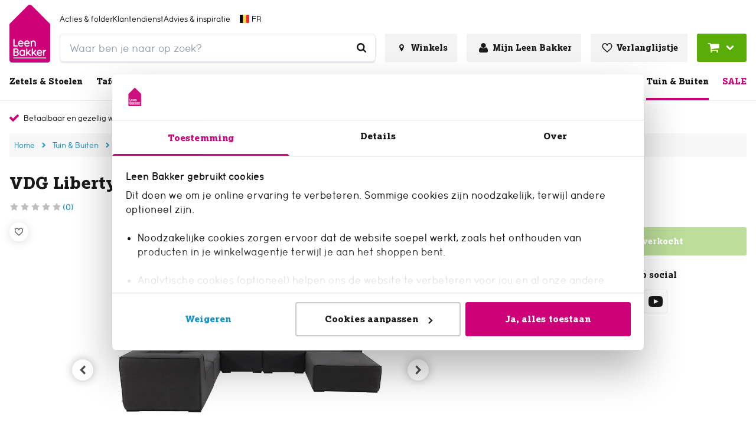

--- FILE ---
content_type: text/html; charset=utf-8
request_url: https://www.leenbakker.be/nl/tuin-en-buiten/loungemeubelen/loungesets/vdg-liberty-sunbrella-sooty-loungeset-7-delig-incl-chaise-longue
body_size: 49344
content:
<!DOCTYPE html><html lang="nl-BE"><head><meta charSet="utf-8"/><meta name="viewport" content="width=device-width"/><link rel="preconnect" href="https://consent.cookiebot.com/"/><link rel="preconnect" href="https://consentcdn.cookiebot.com/"/><link rel="preconnect" href="https://imgsct.cookiebot.com/"/><link rel="preload" href="https://consent.cookiebot.com/uc.js" as="script" fetchpriority="high"/><link rel="preload" href="https://consentcdn.cookiebot.com/sdk/bc-v4.min.html" as="document" fetchpriority="high"/><link rel="preload" href="https://consentcdn.cookiebot.com/consentconfig/2d805dd1-41b3-43db-8ea3-acc9d9470f8a/leenbakker.be/configuration.js" as="script" fetchpriority="high"/><link rel="preload" href="https://consentcdn.cookiebot.com/consentconfig/2d805dd1-41b3-43db-8ea3-acc9d9470f8a/settings.json" as="fetch" crossorigin="anonymous" fetchpriority="high"/><link rel="preload" href="/leenbakker-logo.svg" as="image" fetchpriority="high"/><title>VDG Liberty Sunbrella - Sooty - Loungeset 7-delig incl. chaise longue | Leen Bakker</title><meta name="og:title" content="VDG Liberty Sunbrella - Sooty - Loungeset 7-delig incl. chaise longue | Leen Bakker"/><meta property="og:image" content="https://static.leenbakker.be/products/960x960/1000073561.jpg?w=1600&amp;h=630&amp;q=75&amp;fm=webp"/><meta name="robots" content="index, follow"/><link rel="canonical" href="https://www.leenbakker.be/nl/tuin-en-buiten/loungemeubelen/loungesets/vdg-liberty-sunbrella-sooty-loungeset-7-delig-incl-chaise-longue"/><link href="https://www.leenbakker.nl/tuin-en-buiten/loungemeubelen/loungesets/vdg-liberty-sunbrella-sooty-loungeset-7-delig-incl-chaise-longue" rel="alternate" hrefLang="nl-NL"/><link href="https://www.leenbakker.be/fr/jardin-et-exterieur/meubles-lounge/salons-lounge/vdg-liberty-sunbrella-sooty-loungeset-7-delig-incl-chaise-longue-1" rel="alternate" hrefLang="fr-BE"/><link href="https://www.leenbakker.be/nl/tuin-en-buiten/loungemeubelen/loungesets/vdg-liberty-sunbrella-sooty-loungeset-7-delig-incl-chaise-longue" rel="alternate" hrefLang="nl-BE"/><script type="application/ld+json">{"@context":"http://schema.org","@type":"BreadcrumbList","itemListElement":[{"@type":"ListItem","position":1,"name":"Home","item":"https://www.leenbakker.be/nl"},{"@type":"ListItem","position":2,"name":"Tuin &amp; Buiten","item":"https://www.leenbakker.be/nl/tuin-en-buiten"},{"@type":"ListItem","position":3,"name":"Loungemeubelen","item":"https://www.leenbakker.be/nl/tuin-en-buiten/loungemeubelen"},{"@type":"ListItem","position":4,"name":"Loungesets","item":"https://www.leenbakker.be/nl/tuin-en-buiten/loungemeubelen/loungesets"},{"@type":"ListItem","position":5,"name":"VDG Liberty Sunbrella - Sooty - Loungeset 7-delig incl. chaise longue","item":"https://www.leenbakker.be/nl/tuin-en-buiten/loungemeubelen/loungesets/vdg-liberty-sunbrella-sooty-loungeset-7-delig-incl-chaise-longue"}]}</script><script type="application/ld+json">{"@context":"http://schema.org","@type":"Product","url":"https://www.leenbakker.be/nl/tuin-en-buiten/loungemeubelen/loungesets/vdg-liberty-sunbrella-sooty-loungeset-7-delig-incl-chaise-longue","name":"VDG Liberty Sunbrella - Sooty - Loungeset 7-delig incl. chaise longue","description":null,"gtin13":"6090304624624","sku":"1000073561","category":"loungesets","brand":{"@type":"Brand","name":"ZITT Outdoor"},"material":"Stof","color":"Grijs","image":{"@type":"ImageObject","url":"https://static.leenbakker.be/products/960x960/1000073561.jpg"},"offers":{"@type":"Offer","availability":"http://schema.org/InStock","url":"https://www.leenbakker.be/nl/tuin-en-buiten/loungemeubelen/loungesets/vdg-liberty-sunbrella-sooty-loungeset-7-delig-incl-chaise-longue","price":null,"priceCurrency":"EUR"}}</script><link rel="preload" href="https://static.leenbakker.be/products/960x960/1000073561.webp" as="image" fetchpriority="high"/><link rel="preload" href="https://static.leenbakker.be/products/960x960/b56613dd9c1f46d9bf54e748a9501d0c.webp" as="image" fetchpriority="high"/><link rel="preload" href="https://static.leenbakker.be/products/960x960/07eb7265c49c42bfa319da78e66882e5.webp" as="image" fetchpriority="high"/><link rel="preload" href="https://static.leenbakker.be/products/960x960/d7520b5ddc9e478db5c032a6061fa2a9.webp" as="image" fetchpriority="high"/><link rel="preload" href="https://static.leenbakker.be/products/960x960/d7cd72401f80481296a514e5a399e7d8.webp" as="image" fetchpriority="high"/><link rel="preload" href="https://static.leenbakker.be/products/960x960/ae14f50524d645c68f96df7cbadd9fb2.webp" as="image" fetchpriority="high"/><link rel="preload" href="https://static.leenbakker.be/products/960x960/22d5182cc3d348a8a9a4512cacdc1262.webp" as="image" fetchpriority="high"/><link rel="preload" href="https://static.leenbakker.be/products/960x960/3357f58872804d95a887196ca54e9eb9.webp" as="image" fetchpriority="high"/><link rel="preload" href="https://static.leenbakker.be/products/960x960/a908f3e8f00c4076825e63405176cbc9.webp" as="image" fetchpriority="high"/><link rel="preload" href="https://static.leenbakker.be/products/960x960/84493df4d44d44769a94592d2ed00c56.webp" as="image" fetchpriority="high"/><link rel="preload" href="https://static.leenbakker.be/products/960x960/6eeaee078d9f494cbd8d0d2a0db501e2.webp" as="image" fetchpriority="high"/><link rel="preload" href="https://static.leenbakker.be/products/960x960/1b1788cd98024ad4b2b91dba35522c18.webp" as="image" fetchpriority="high"/><meta name="next-head-count" content="32"/><link rel="apple-touch-icon" sizes="180x180" href="/images/favicons/apple-touch-icon.png"/><link rel="icon" type="image/png" sizes="32x32" href="/images/favicons/favicon-32x32.png"/><link rel="icon" type="image/png" sizes="16x16" href="/images/favicons/favicon-16x16.png"/><link rel="mask-icon" href="/images/favicons/safari-pinned-tab.svg" color="#5bbad5"/><link rel="shortcut icon" href="/images/favicons/favicon.ico"/><link rel="manifest" href="/images/favicons/site.webmanifest" crossorigin="use-credentials"/><meta name="theme-color" content="#ffffff"/><meta name="msapplication-TileColor" content="#ffc40d"/><meta name="msapplication-config" content="/images/favicons/browserconfig.xml"/><link rel="preload" href="/_next/static/media/ab9597b43d8f6aa6-s.p.woff2" as="font" type="font/woff2" crossorigin="anonymous" data-next-font="size-adjust"/><link rel="preload" href="/_next/static/media/5250e37f4c934bb8-s.p.woff2" as="font" type="font/woff2" crossorigin="anonymous" data-next-font="size-adjust"/><link rel="preload" href="/_next/static/media/0ece27f14bc2e259-s.p.woff2" as="font" type="font/woff2" crossorigin="anonymous" data-next-font="size-adjust"/><link rel="preload" href="/_next/static/css/28fff571cb4457ca.css" as="style"/><link rel="stylesheet" href="/_next/static/css/28fff571cb4457ca.css" data-n-g=""/><noscript data-n-css=""></noscript><script defer="" nomodule="" src="/_next/static/chunks/polyfills-42372ed130431b0a.js"></script><script id="cookiebot" src="https://consent.cookiebot.com/uc.js" type="text/javascript" data-cbid="2d805dd1-41b3-43db-8ea3-acc9d9470f8a" data-blockingmode="auto" data-consentmode="enabled" async="" defer="" data-nscript="beforeInteractive"></script><script id="aiden" src="https://app.aiden.cx/webshop/build/aiden-embedded.min.js" defer="" data-nscript="beforeInteractive"></script><script defer="" src="/_next/static/chunks/3253.899b528e9f17c491.js"></script><script src="/_next/static/chunks/webpack-9d06d006d41c42fe.js" defer=""></script><script src="/_next/static/chunks/framework-e81fa221b5835afa.js" defer=""></script><script src="/_next/static/chunks/main-078ab084878d8680.js" defer=""></script><script src="/_next/static/chunks/pages/_app-a946ff2102f2d724.js" defer=""></script><script src="/_next/static/chunks/8458-3a8318689eef6fa1.js" defer=""></script><script src="/_next/static/chunks/712-3e346040649e91c0.js" defer=""></script><script src="/_next/static/chunks/8555-8780ef8ea4f79ae1.js" defer=""></script><script src="/_next/static/chunks/7164-b0a2dd53cefa9565.js" defer=""></script><script src="/_next/static/chunks/3622-d0de6d7943760b4f.js" defer=""></script><script src="/_next/static/chunks/2731-7b7b72bcd52593b3.js" defer=""></script><script src="/_next/static/chunks/3856-991afa8d11a92974.js" defer=""></script><script src="/_next/static/chunks/441-4e54dce4fd7bdea7.js" defer=""></script><script src="/_next/static/chunks/2606-6578f65e0d46ef28.js" defer=""></script><script src="/_next/static/chunks/7742-bd287c4e14873bdb.js" defer=""></script><script src="/_next/static/chunks/4974-549dac40b854d6b8.js" defer=""></script><script src="/_next/static/chunks/pages/internal/%5Bviewport%5D/%5Blocale%5D/page-types/pdp/%5BarticleNumber%5D/%5B...slug%5D-106c1476393415e0.js" defer=""></script><script src="/_next/static/zc-RehMrFVoyEx8IS8G9x/_buildManifest.js" defer=""></script><script src="/_next/static/zc-RehMrFVoyEx8IS8G9x/_ssgManifest.js" defer=""></script></head><body class="chakra-ui-light"><div id="__next"><style data-emotion="css-global 1aj9eni">:host,:root,[data-theme]{--chakra-ring-inset:var(--chakra-empty,/*!*/ /*!*/);--chakra-ring-offset-width:0px;--chakra-ring-offset-color:#fff;--chakra-ring-color:rgba(66, 153, 225, 0.6);--chakra-ring-offset-shadow:0 0 #0000;--chakra-ring-shadow:0 0 #0000;--chakra-space-x-reverse:0;--chakra-space-y-reverse:0;--chakra-colors-transparent-dark:rgba(0, 0, 0, 0.5);--chakra-colors-transparent-light:rgba(234, 234, 234, 0.6);--chakra-colors-transparent-red:rgba(234, 23, 23, 0.03);--chakra-colors-current:currentColor;--chakra-colors-black:#000000;--chakra-colors-white:#FFFFFF;--chakra-colors-whiteAlpha-50:rgba(255, 255, 255, 0.04);--chakra-colors-whiteAlpha-100:rgba(255, 255, 255, 0.06);--chakra-colors-whiteAlpha-200:rgba(255, 255, 255, 0.08);--chakra-colors-whiteAlpha-300:rgba(255, 255, 255, 0.16);--chakra-colors-whiteAlpha-400:rgba(255, 255, 255, 0.24);--chakra-colors-whiteAlpha-500:rgba(255, 255, 255, 0.36);--chakra-colors-whiteAlpha-600:rgba(255, 255, 255, 0.48);--chakra-colors-whiteAlpha-700:rgba(255, 255, 255, 0.64);--chakra-colors-whiteAlpha-800:rgba(255, 255, 255, 0.80);--chakra-colors-whiteAlpha-900:rgba(255, 255, 255, 0.92);--chakra-colors-blackAlpha-50:rgba(0, 0, 0, 0.04);--chakra-colors-blackAlpha-100:rgba(0, 0, 0, 0.06);--chakra-colors-blackAlpha-200:rgba(0, 0, 0, 0.08);--chakra-colors-blackAlpha-300:rgba(0, 0, 0, 0.16);--chakra-colors-blackAlpha-400:rgba(0, 0, 0, 0.24);--chakra-colors-blackAlpha-500:rgba(0, 0, 0, 0.36);--chakra-colors-blackAlpha-600:rgba(0, 0, 0, 0.48);--chakra-colors-blackAlpha-700:rgba(0, 0, 0, 0.64);--chakra-colors-blackAlpha-800:rgba(0, 0, 0, 0.80);--chakra-colors-blackAlpha-900:rgba(0, 0, 0, 0.92);--chakra-colors-gray-50:#F7FAFC;--chakra-colors-gray-100:#EDF2F7;--chakra-colors-gray-200:#E2E8F0;--chakra-colors-gray-300:#CBD5E0;--chakra-colors-gray-400:#A0AEC0;--chakra-colors-gray-500:#718096;--chakra-colors-gray-600:#4A5568;--chakra-colors-gray-700:#2D3748;--chakra-colors-gray-800:#1A202C;--chakra-colors-gray-900:#171923;--chakra-colors-red-50:#FFF5F5;--chakra-colors-red-100:#FED7D7;--chakra-colors-red-200:#FEB2B2;--chakra-colors-red-300:#FC8181;--chakra-colors-red-400:#F56565;--chakra-colors-red-500:#E53E3E;--chakra-colors-red-600:#C53030;--chakra-colors-red-700:#9B2C2C;--chakra-colors-red-800:#822727;--chakra-colors-red-900:#63171B;--chakra-colors-orange-50:#FFFAF0;--chakra-colors-orange-100:#FEEBC8;--chakra-colors-orange-200:#FBD38D;--chakra-colors-orange-300:#F6AD55;--chakra-colors-orange-400:#ED8936;--chakra-colors-orange-500:#DD6B20;--chakra-colors-orange-600:#C05621;--chakra-colors-orange-700:#9C4221;--chakra-colors-orange-800:#7B341E;--chakra-colors-orange-900:#652B19;--chakra-colors-yellow-50:#FFFFF0;--chakra-colors-yellow-100:#FEFCBF;--chakra-colors-yellow-200:#FAF089;--chakra-colors-yellow-300:#F6E05E;--chakra-colors-yellow-400:#ECC94B;--chakra-colors-yellow-500:#D69E2E;--chakra-colors-yellow-600:#B7791F;--chakra-colors-yellow-700:#975A16;--chakra-colors-yellow-800:#744210;--chakra-colors-yellow-900:#5F370E;--chakra-colors-green-1:#3F7B04;--chakra-colors-green-50:#F0FFF4;--chakra-colors-green-100:#C6F6D5;--chakra-colors-green-200:#9AE6B4;--chakra-colors-green-300:#68D391;--chakra-colors-green-400:#48BB78;--chakra-colors-green-500:#38A169;--chakra-colors-green-600:#2F855A;--chakra-colors-green-700:#276749;--chakra-colors-green-800:#22543D;--chakra-colors-green-900:#1C4532;--chakra-colors-teal-50:#E6FFFA;--chakra-colors-teal-100:#B2F5EA;--chakra-colors-teal-200:#81E6D9;--chakra-colors-teal-300:#4FD1C5;--chakra-colors-teal-400:#38B2AC;--chakra-colors-teal-500:#319795;--chakra-colors-teal-600:#2C7A7B;--chakra-colors-teal-700:#285E61;--chakra-colors-teal-800:#234E52;--chakra-colors-teal-900:#1D4044;--chakra-colors-blue-50:#ebf8ff;--chakra-colors-blue-100:#bee3f8;--chakra-colors-blue-200:#90cdf4;--chakra-colors-blue-300:#63b3ed;--chakra-colors-blue-400:#4299e1;--chakra-colors-blue-500:#3182ce;--chakra-colors-blue-600:#2b6cb0;--chakra-colors-blue-700:#2c5282;--chakra-colors-blue-800:#2a4365;--chakra-colors-blue-900:#1A365D;--chakra-colors-cyan-50:#EDFDFD;--chakra-colors-cyan-100:#C4F1F9;--chakra-colors-cyan-200:#9DECF9;--chakra-colors-cyan-300:#76E4F7;--chakra-colors-cyan-400:#0BC5EA;--chakra-colors-cyan-500:#00B5D8;--chakra-colors-cyan-600:#00A3C4;--chakra-colors-cyan-700:#0987A0;--chakra-colors-cyan-800:#086F83;--chakra-colors-cyan-900:#065666;--chakra-colors-purple-50:#FAF5FF;--chakra-colors-purple-100:#E9D8FD;--chakra-colors-purple-200:#D6BCFA;--chakra-colors-purple-300:#B794F4;--chakra-colors-purple-400:#9F7AEA;--chakra-colors-purple-500:#805AD5;--chakra-colors-purple-600:#6B46C1;--chakra-colors-purple-700:#553C9A;--chakra-colors-purple-800:#44337A;--chakra-colors-purple-900:#322659;--chakra-colors-pink-50:#FFF5F7;--chakra-colors-pink-100:#FED7E2;--chakra-colors-pink-200:#FBB6CE;--chakra-colors-pink-300:#F687B3;--chakra-colors-pink-400:#ED64A6;--chakra-colors-pink-500:#D53F8C;--chakra-colors-pink-600:#B83280;--chakra-colors-pink-700:#97266D;--chakra-colors-pink-800:#702459;--chakra-colors-pink-900:#521B41;--chakra-colors-linkedin-50:#E8F4F9;--chakra-colors-linkedin-100:#CFEDFB;--chakra-colors-linkedin-200:#9BDAF3;--chakra-colors-linkedin-300:#68C7EC;--chakra-colors-linkedin-400:#34B3E4;--chakra-colors-linkedin-500:#00A0DC;--chakra-colors-linkedin-600:#008CC9;--chakra-colors-linkedin-700:#0077B5;--chakra-colors-linkedin-800:#005E93;--chakra-colors-linkedin-900:#004471;--chakra-colors-facebook-50:#E8F4F9;--chakra-colors-facebook-100:#D9DEE9;--chakra-colors-facebook-200:#B7C2DA;--chakra-colors-facebook-300:#6482C0;--chakra-colors-facebook-400:#4267B2;--chakra-colors-facebook-500:#385898;--chakra-colors-facebook-600:#314E89;--chakra-colors-facebook-700:#29487D;--chakra-colors-facebook-800:#223B67;--chakra-colors-facebook-900:#1E355B;--chakra-colors-messenger-50:#D0E6FF;--chakra-colors-messenger-100:#B9DAFF;--chakra-colors-messenger-200:#A2CDFF;--chakra-colors-messenger-300:#7AB8FF;--chakra-colors-messenger-400:#2E90FF;--chakra-colors-messenger-500:#0078FF;--chakra-colors-messenger-600:#0063D1;--chakra-colors-messenger-700:#0052AC;--chakra-colors-messenger-800:#003C7E;--chakra-colors-messenger-900:#002C5C;--chakra-colors-whatsapp-50:#dffeec;--chakra-colors-whatsapp-100:#b9f5d0;--chakra-colors-whatsapp-200:#90edb3;--chakra-colors-whatsapp-300:#65e495;--chakra-colors-whatsapp-400:#3cdd78;--chakra-colors-whatsapp-500:#22c35e;--chakra-colors-whatsapp-600:#179848;--chakra-colors-whatsapp-700:#0c6c33;--chakra-colors-whatsapp-800:#01421c;--chakra-colors-whatsapp-900:#001803;--chakra-colors-twitter-50:#E5F4FD;--chakra-colors-twitter-100:#C8E9FB;--chakra-colors-twitter-200:#A8DCFA;--chakra-colors-twitter-300:#83CDF7;--chakra-colors-twitter-400:#57BBF5;--chakra-colors-twitter-500:#1DA1F2;--chakra-colors-twitter-600:#1A94DA;--chakra-colors-twitter-700:#1681BF;--chakra-colors-twitter-800:#136B9E;--chakra-colors-twitter-900:#0D4D71;--chakra-colors-telegram-50:#E3F2F9;--chakra-colors-telegram-100:#C5E4F3;--chakra-colors-telegram-200:#A2D4EC;--chakra-colors-telegram-300:#7AC1E4;--chakra-colors-telegram-400:#47A9DA;--chakra-colors-telegram-500:#0088CC;--chakra-colors-telegram-600:#007AB8;--chakra-colors-telegram-700:#006BA1;--chakra-colors-telegram-800:#005885;--chakra-colors-telegram-900:#003F5E;--chakra-colors-primary-1-main:#cd0279;--chakra-colors-primary-1-hover:#f1008d;--chakra-colors-primary-1-contrast:#ffffff;--chakra-colors-primary-2-main:#1a1818;--chakra-colors-primary-2-hover:#343434;--chakra-colors-primary-2-contrast:#ffffff;--chakra-colors-primary-3-main:#ffffff;--chakra-colors-primary-3-hover:#b3b0b0;--chakra-colors-primary-3-contrast:#1a1818;--chakra-colors-primary-4-main:#f3f3f3;--chakra-colors-primary-4-hover:#1790c1;--chakra-colors-primary-4-contrast:#1a1818;--chakra-colors-primary-5-main:#CECACA;--chakra-colors-primary-5-hover:#CECACA;--chakra-colors-primary-5-contrast:#000000;--chakra-colors-primary-6-main:#1a1818;--chakra-colors-primary-6-hover:#504949;--chakra-colors-primary-6-contrast:#ffffff;--chakra-colors-primary-7-main:#cd0279;--chakra-colors-primary-7-hover:#504949;--chakra-colors-primary-7-contrast:#ffffff;--chakra-colors-secondary-1-main:#59ad06;--chakra-colors-secondary-1-hover:#67cb05;--chakra-colors-secondary-1-contrast:#ffffff;--chakra-colors-secondary-2-main:#1790c1;--chakra-colors-secondary-2-hover:#0eaae9;--chakra-colors-secondary-2-contrast:#ffffff;--chakra-colors-secondary-3-main:#ffde00;--chakra-colors-secondary-3-hover:#ffeb62;--chakra-colors-secondary-3-contrast:#000000;--chakra-colors-secondary-4-main:#59ad06;--chakra-colors-secondary-4-hover:#67cb05;--chakra-colors-secondary-4-contrast:#ffffff;--chakra-colors-secondary-5-main:#12749C;--chakra-colors-secondary-5-hover:#12749C;--chakra-colors-secondary-5-contrast:#12749C;--chakra-colors-secondary-6-main:#1A1818;--chakra-colors-secondary-6-hover:#0A3FDF;--chakra-colors-secondary-6-contrast:#ffffff;--chakra-colors-secondary-7-main:#880551;--chakra-colors-secondary-7-hover:#540332;--chakra-colors-secondary-7-contrast:#ffffff;--chakra-colors-secondary-8-main:#0A3FDF;--chakra-colors-secondary-8-hover:#CD0279;--chakra-colors-secondary-8-contrast:#ffffff;--chakra-colors-grey-1:#f7f7f7;--chakra-colors-grey-2:#eaeaea;--chakra-colors-grey-3:#bfbfbf;--chakra-colors-grey-4:#6d6d6d;--chakra-colors-grey-5:#6e6e6e;--chakra-colors-grey-6:#1a1818;--chakra-colors-icons-1-main:#cd0279;--chakra-colors-icons-1-hover:#f1008d;--chakra-colors-icons-2-main:#fefefe;--chakra-colors-icons-2-hover:#f9f9f9;--chakra-colors-icons-3-main:#59ad06;--chakra-colors-icons-3-hover:#67cb05;--chakra-colors-icons-4-main:#4d4d4d;--chakra-colors-icons-4-hover:#1a1818;--chakra-colors-icons-5-main:#000000;--chakra-colors-icons-5-hover:#ffffff;--chakra-colors-icons-6-main:#cd0279;--chakra-colors-icons-6-hover:#cd0279;--chakra-colors-extra-1-main:#1a1818;--chakra-colors-extra-1-border:#1a1818;--chakra-colors-extra-2-main:#ffffff;--chakra-colors-extra-2-border:#1a1818;--chakra-colors-extra-3-main:#cd0277;--chakra-colors-extra-3-border:#f1008d;--chakra-colors-extra-4-main:#eaeaea;--chakra-colors-extra-4-border:#1a1818;--chakra-colors-extra-5-main:#ea1717;--chakra-colors-extra-5-border:#1a1818;--chakra-colors-extra-6-main:#4d4d4d;--chakra-colors-extra-6-border:#000000;--chakra-colors-extra-7-main:#cd0279;--chakra-colors-extra-7-border:#eaeaea;--chakra-colors-alerts-success:#E4FBE0;--chakra-colors-alerts-info:#F8D9EB;--chakra-colors-alerts-error:#FCDCDC;--chakra-colors-alerts-warning:#DDD;--chakra-borders-none:0;--chakra-borders-1px:1px solid;--chakra-borders-2px:2px solid;--chakra-borders-4px:4px solid;--chakra-borders-8px:8px solid;--chakra-borders-default:1px solid;--chakra-fonts-heading:'__lexiaFont_50c3c9','__lexiaFont_Fallback_50c3c9';--chakra-fonts-body:'__lbUmaFont_609a09','__lbUmaFont_Fallback_609a09';--chakra-fonts-mono:'__lbUmaFont_609a09','__lbUmaFont_Fallback_609a09';--chakra-fontSizes-3xs:0.45rem;--chakra-fontSizes-2xs:0.625rem;--chakra-fontSizes-xs:0.75rem;--chakra-fontSizes-sm:0.875rem;--chakra-fontSizes-md:1rem;--chakra-fontSizes-lg:1.125rem;--chakra-fontSizes-xl:1.25rem;--chakra-fontSizes-2xl:1.5rem;--chakra-fontSizes-3xl:1.875rem;--chakra-fontSizes-4xl:2.25rem;--chakra-fontSizes-5xl:3rem;--chakra-fontSizes-6xl:3.75rem;--chakra-fontSizes-7xl:4.5rem;--chakra-fontSizes-8xl:6rem;--chakra-fontSizes-9xl:8rem;--chakra-fontWeights-hairline:100;--chakra-fontWeights-thin:200;--chakra-fontWeights-light:300;--chakra-fontWeights-normal:400;--chakra-fontWeights-medium:500;--chakra-fontWeights-semibold:600;--chakra-fontWeights-bold:700;--chakra-fontWeights-extrabold:800;--chakra-fontWeights-black:900;--chakra-letterSpacings-tighter:-0.05em;--chakra-letterSpacings-tight:-0.025em;--chakra-letterSpacings-normal:0;--chakra-letterSpacings-wide:0.025em;--chakra-letterSpacings-wider:0.05em;--chakra-letterSpacings-widest:0.1em;--chakra-lineHeights-3:.75rem;--chakra-lineHeights-4:1rem;--chakra-lineHeights-5:1.25rem;--chakra-lineHeights-6:1.5rem;--chakra-lineHeights-7:1.75rem;--chakra-lineHeights-8:2rem;--chakra-lineHeights-9:2.25rem;--chakra-lineHeights-10:2.5rem;--chakra-lineHeights-normal:normal;--chakra-lineHeights-none:1;--chakra-lineHeights-shorter:1.25;--chakra-lineHeights-short:1.375;--chakra-lineHeights-base:1.5;--chakra-lineHeights-tall:1.625;--chakra-lineHeights-taller:2;--chakra-radii-none:0;--chakra-radii-sm:0.125rem;--chakra-radii-base:0.25rem;--chakra-radii-md:0.375rem;--chakra-radii-lg:0.5rem;--chakra-radii-xl:0.75rem;--chakra-radii-2xl:1rem;--chakra-radii-3xl:1.5rem;--chakra-radii-full:9999px;--chakra-radii-default:0.1875rem;--chakra-radii-round:100%;--chakra-space-1:0.25rem;--chakra-space-2:0.5rem;--chakra-space-3:0.75rem;--chakra-space-4:1rem;--chakra-space-5:1.25rem;--chakra-space-6:1.5rem;--chakra-space-7:1.75rem;--chakra-space-8:2rem;--chakra-space-9:2.25rem;--chakra-space-10:2.5rem;--chakra-space-12:3rem;--chakra-space-14:3.5rem;--chakra-space-16:4rem;--chakra-space-20:5rem;--chakra-space-24:6rem;--chakra-space-28:7rem;--chakra-space-32:8rem;--chakra-space-36:9rem;--chakra-space-40:10rem;--chakra-space-44:11rem;--chakra-space-48:12rem;--chakra-space-52:13rem;--chakra-space-56:14rem;--chakra-space-60:15rem;--chakra-space-64:16rem;--chakra-space-72:18rem;--chakra-space-80:20rem;--chakra-space-96:24rem;--chakra-space-px:1px;--chakra-space-0-5:0.125rem;--chakra-space-1-5:0.375rem;--chakra-space-2-5:0.625rem;--chakra-space-3-5:0.875rem;--chakra-shadows-xs:0 0 0 1px rgba(0, 0, 0, 0.05);--chakra-shadows-sm:0 1px 2px 0 rgba(0, 0, 0, 0.05);--chakra-shadows-base:0 1px 3px 0 rgba(0, 0, 0, 0.1),0 1px 2px 0 rgba(0, 0, 0, 0.06);--chakra-shadows-md:0 4px 6px -1px rgba(0, 0, 0, 0.1),0 2px 4px -1px rgba(0, 0, 0, 0.06);--chakra-shadows-lg:0 10px 15px -3px rgba(0, 0, 0, 0.1),0 4px 6px -2px rgba(0, 0, 0, 0.05);--chakra-shadows-xl:0 20px 25px -5px rgba(0, 0, 0, 0.1),0 10px 10px -5px rgba(0, 0, 0, 0.04);--chakra-shadows-2xl:0 25px 50px -12px rgba(0, 0, 0, 0.25);--chakra-shadows-outline:0 0 0 3px rgba(66, 153, 225, 0.6);--chakra-shadows-inner:inset 0 2px 4px 0 rgba(0,0,0,0.06);--chakra-shadows-none:none;--chakra-shadows-dark-lg:rgba(0, 0, 0, 0.1) 0px 0px 0px 1px,rgba(0, 0, 0, 0.2) 0px 5px 10px,rgba(0, 0, 0, 0.4) 0px 15px 40px;--chakra-shadows-main:0px 0px 0px 2px #cd0279;--chakra-shadows-mainInactive:0px 0px 0px 2px #eaeaea;--chakra-shadows-card:0 10px 10px 0 rgba(0, 0, 0, 0.1);--chakra-shadows-full:0 2px 15px 0 rgba(0, 0, 0, 0.13);--chakra-shadows-subtle:0 1px 1px 0 rgba(0, 0, 0, 0.09);--chakra-sizes-0:0px;--chakra-sizes-1:0.25rem;--chakra-sizes-2:0.5rem;--chakra-sizes-3:0.75rem;--chakra-sizes-4:1rem;--chakra-sizes-5:1.25rem;--chakra-sizes-6:1.5rem;--chakra-sizes-7:1.75rem;--chakra-sizes-8:2rem;--chakra-sizes-9:2.25rem;--chakra-sizes-10:2.5rem;--chakra-sizes-12:3rem;--chakra-sizes-14:3.5rem;--chakra-sizes-15:3.75rem;--chakra-sizes-16:4rem;--chakra-sizes-18:4.5rem;--chakra-sizes-20:5rem;--chakra-sizes-24:6rem;--chakra-sizes-28:7rem;--chakra-sizes-32:8rem;--chakra-sizes-36:9rem;--chakra-sizes-40:10rem;--chakra-sizes-42:10.5rem;--chakra-sizes-44:11rem;--chakra-sizes-48:12rem;--chakra-sizes-52:13rem;--chakra-sizes-56:14rem;--chakra-sizes-60:15rem;--chakra-sizes-64:16rem;--chakra-sizes-72:18rem;--chakra-sizes-73:18.75rem;--chakra-sizes-80:20rem;--chakra-sizes-88:22rem;--chakra-sizes-90:22.5rem;--chakra-sizes-96:24rem;--chakra-sizes-102:25.5rem;--chakra-sizes-116:29rem;--chakra-sizes-px:1px;--chakra-sizes-0-5:0.125rem;--chakra-sizes-1-5:0.375rem;--chakra-sizes-2-5:0.625rem;--chakra-sizes-3-5:0.875rem;--chakra-sizes-max:1272px;--chakra-sizes-min:300px;--chakra-sizes-full:100%;--chakra-sizes-3xs:14rem;--chakra-sizes-2xs:16rem;--chakra-sizes-xs:20rem;--chakra-sizes-sm:24rem;--chakra-sizes-md:28rem;--chakra-sizes-lg:32rem;--chakra-sizes-xl:36rem;--chakra-sizes-2xl:42rem;--chakra-sizes-3xl:48rem;--chakra-sizes-4xl:56rem;--chakra-sizes-5xl:64rem;--chakra-sizes-6xl:72rem;--chakra-sizes-7xl:80rem;--chakra-sizes-8xl:90rem;--chakra-sizes-prose:60ch;--chakra-sizes-container-sm:640px;--chakra-sizes-container-md:768px;--chakra-sizes-container-lg:1024px;--chakra-sizes-container-xl:1280px;--chakra-sizes-0-75:0.1875rem;--chakra-sizes-4-5:1.125rem;--chakra-zIndices-hide:-1;--chakra-zIndices-auto:auto;--chakra-zIndices-base:0;--chakra-zIndices-docked:10;--chakra-zIndices-dropdown:1000;--chakra-zIndices-sticky:1100;--chakra-zIndices-banner:1200;--chakra-zIndices-overlay:1300;--chakra-zIndices-modal:1400;--chakra-zIndices-popover:1500;--chakra-zIndices-skipLink:1600;--chakra-zIndices-toast:1700;--chakra-zIndices-tooltip:1800;--chakra-transition-property-common:background-color,border-color,color,fill,stroke,opacity,box-shadow,transform;--chakra-transition-property-colors:background-color,border-color,color,fill,stroke;--chakra-transition-property-dimensions:width,height;--chakra-transition-property-position:left,right,top,bottom;--chakra-transition-property-background:background-color,background-image,background-position;--chakra-transition-easing-ease-in:cubic-bezier(0.4, 0, 1, 1);--chakra-transition-easing-ease-out:cubic-bezier(0, 0, 0.2, 1);--chakra-transition-easing-ease-in-out:cubic-bezier(0.4, 0, 0.2, 1);--chakra-transition-duration-ultra-fast:50ms;--chakra-transition-duration-faster:100ms;--chakra-transition-duration-fast:150ms;--chakra-transition-duration-normal:200ms;--chakra-transition-duration-slow:300ms;--chakra-transition-duration-slower:400ms;--chakra-transition-duration-ultra-slow:500ms;--chakra-transition-normal:0.3s;--chakra-transition-faster:0.2s;--chakra-blur-none:0;--chakra-blur-sm:4px;--chakra-blur-base:8px;--chakra-blur-md:12px;--chakra-blur-lg:16px;--chakra-blur-xl:24px;--chakra-blur-2xl:40px;--chakra-blur-3xl:64px;--chakra-breakpoints-base:0em;--chakra-breakpoints-sm:30em;--chakra-breakpoints-md:48em;--chakra-breakpoints-lg:62em;--chakra-breakpoints-xl:80em;--chakra-breakpoints-2xl:96em;--chakra-breakpoints-xs:22.5em;}.chakra-ui-light :host:not([data-theme]),.chakra-ui-light :root:not([data-theme]),.chakra-ui-light [data-theme]:not([data-theme]),[data-theme=light] :host:not([data-theme]),[data-theme=light] :root:not([data-theme]),[data-theme=light] [data-theme]:not([data-theme]),:host[data-theme=light],:root[data-theme=light],[data-theme][data-theme=light]{--chakra-colors-chakra-body-text:var(--chakra-colors-gray-800);--chakra-colors-chakra-body-bg:var(--chakra-colors-white);--chakra-colors-chakra-border-color:var(--chakra-colors-gray-200);--chakra-colors-chakra-inverse-text:var(--chakra-colors-white);--chakra-colors-chakra-subtle-bg:var(--chakra-colors-gray-100);--chakra-colors-chakra-subtle-text:var(--chakra-colors-gray-600);--chakra-colors-chakra-placeholder-color:var(--chakra-colors-gray-500);}.chakra-ui-dark :host:not([data-theme]),.chakra-ui-dark :root:not([data-theme]),.chakra-ui-dark [data-theme]:not([data-theme]),[data-theme=dark] :host:not([data-theme]),[data-theme=dark] :root:not([data-theme]),[data-theme=dark] [data-theme]:not([data-theme]),:host[data-theme=dark],:root[data-theme=dark],[data-theme][data-theme=dark]{--chakra-colors-chakra-body-text:var(--chakra-colors-whiteAlpha-900);--chakra-colors-chakra-body-bg:var(--chakra-colors-gray-800);--chakra-colors-chakra-border-color:var(--chakra-colors-whiteAlpha-300);--chakra-colors-chakra-inverse-text:var(--chakra-colors-gray-800);--chakra-colors-chakra-subtle-bg:var(--chakra-colors-gray-700);--chakra-colors-chakra-subtle-text:var(--chakra-colors-gray-400);--chakra-colors-chakra-placeholder-color:var(--chakra-colors-whiteAlpha-400);}</style><style data-emotion="css-global fubdgu">html{line-height:1.5;-webkit-text-size-adjust:100%;font-family:system-ui,sans-serif;-webkit-font-smoothing:antialiased;text-rendering:optimizeLegibility;-moz-osx-font-smoothing:grayscale;touch-action:manipulation;}body{position:relative;min-height:100%;margin:0;font-feature-settings:"kern";}:where(*, *::before, *::after){border-width:0;border-style:solid;box-sizing:border-box;word-wrap:break-word;}main{display:block;}hr{border-top-width:1px;box-sizing:content-box;height:0;overflow:visible;}:where(pre, code, kbd,samp){font-family:SFMono-Regular,Menlo,Monaco,Consolas,monospace;font-size:1em;}a{background-color:transparent;color:inherit;-webkit-text-decoration:inherit;text-decoration:inherit;}abbr[title]{border-bottom:none;-webkit-text-decoration:underline;text-decoration:underline;-webkit-text-decoration:underline dotted;-webkit-text-decoration:underline dotted;text-decoration:underline dotted;}:where(b, strong){font-weight:bold;}small{font-size:80%;}:where(sub,sup){font-size:75%;line-height:0;position:relative;vertical-align:baseline;}sub{bottom:-0.25em;}sup{top:-0.5em;}img{border-style:none;}:where(button, input, optgroup, select, textarea){font-family:inherit;font-size:100%;line-height:1.15;margin:0;}:where(button, input){overflow:visible;}:where(button, select){text-transform:none;}:where(
          button::-moz-focus-inner,
          [type="button"]::-moz-focus-inner,
          [type="reset"]::-moz-focus-inner,
          [type="submit"]::-moz-focus-inner
        ){border-style:none;padding:0;}fieldset{padding:0.35em 0.75em 0.625em;}legend{box-sizing:border-box;color:inherit;display:table;max-width:100%;padding:0;white-space:normal;}progress{vertical-align:baseline;}textarea{overflow:auto;}:where([type="checkbox"], [type="radio"]){box-sizing:border-box;padding:0;}input[type="number"]::-webkit-inner-spin-button,input[type="number"]::-webkit-outer-spin-button{-webkit-appearance:none!important;}input[type="number"]{-moz-appearance:textfield;}input[type="search"]{-webkit-appearance:textfield;outline-offset:-2px;}input[type="search"]::-webkit-search-decoration{-webkit-appearance:none!important;}::-webkit-file-upload-button{-webkit-appearance:button;font:inherit;}details{display:block;}summary{display:-webkit-box;display:-webkit-list-item;display:-ms-list-itembox;display:list-item;}template{display:none;}[hidden]{display:none!important;}:where(
          blockquote,
          dl,
          dd,
          h1,
          h2,
          h3,
          h4,
          h5,
          h6,
          hr,
          figure,
          p,
          pre
        ){margin:0;}button{background:transparent;padding:0;}fieldset{margin:0;padding:0;}:where(ol, ul){margin:0;padding:0;}textarea{resize:vertical;}:where(button, [role="button"]){cursor:pointer;}button::-moz-focus-inner{border:0!important;}table{border-collapse:collapse;}:where(h1, h2, h3, h4, h5, h6){font-size:inherit;font-weight:inherit;}:where(button, input, optgroup, select, textarea){padding:0;line-height:inherit;color:inherit;}:where(img, svg, video, canvas, audio, iframe, embed, object){display:block;}:where(img, video){max-width:100%;height:auto;}[data-js-focus-visible] :focus:not([data-focus-visible-added]):not(
          [data-focus-visible-disabled]
        ){outline:none;box-shadow:none;}select::-ms-expand{display:none;}:root,:host{--chakra-vh:100vh;}@supports (height: -webkit-fill-available){:root,:host{--chakra-vh:-webkit-fill-available;}}@supports (height: -moz-fill-available){:root,:host{--chakra-vh:-moz-fill-available;}}@supports (height: 100dvh){:root,:host{--chakra-vh:100dvh;}}</style><style data-emotion="css-global wx2ds4">body{font-family:var(--chakra-fonts-body);color:var(--chakra-colors-chakra-body-text);background:var(--chakra-colors-chakra-body-bg);transition-property:background-color;transition-duration:var(--chakra-transition-duration-normal);line-height:var(--chakra-lineHeights-base);--font-family-base:var(--chakra-fonts-body);--font-family-heading:var(--chakra-fonts-heading);}*::-webkit-input-placeholder{color:var(--chakra-colors-chakra-placeholder-color);}*::-moz-placeholder{color:var(--chakra-colors-chakra-placeholder-color);}*:-ms-input-placeholder{color:var(--chakra-colors-chakra-placeholder-color);}*::placeholder{color:var(--chakra-colors-chakra-placeholder-color);}*,*::before,::after{border-color:var(--chakra-colors-chakra-border-color);}</style><iframe src="https://consentcdn.cookiebot.com/sdk/bc-v4.min.html" title="https://consentcdn.cookiebot.com/sdk/bc-v4.min.html" class="left[-100vw] absolute h-0 w-0 border-none" aria-hidden="false" tabindex="-1" sandbox=""></iframe><style data-emotion="css 1gy1596">.css-1gy1596{background:#ffffff;border-bottom:1px solid #eaeaea;margin-bottom:0.5rem;padding:0.5rem 0;max-width:100%;position:-webkit-sticky;position:sticky;top:0;z-index:5;box-shadow:0 1px 1px 0 rgba(0, 0, 0, 0.09);}@media (min-width: 62em){.css-1gy1596{box-shadow:none;position:relative;padding-bottom:0;padding-top:0;margin-top:.5rem;margin-bottom:1rem;}}</style><header class="css-1gy1596"><style data-emotion="css egrcw4">.css-egrcw4{box-sizing:content-box;}</style><style data-emotion="css 181ncl2">.css-181ncl2{text-align:left;padding-left:var(--chakra-space-4);padding-right:var(--chakra-space-4);margin-left:auto;margin-right:auto;max-width:var(--chakra-sizes-full);box-sizing:content-box;}</style><div class="css-181ncl2"><style data-emotion="css a5ejyv">.css-a5ejyv{text-align:left;padding-left:var(--chakra-space-4);padding-right:var(--chakra-space-4);margin-left:auto;margin-right:auto;max-width:var(--chakra-sizes-max);-webkit-padding-start:0px;padding-inline-start:0px;-webkit-padding-end:0px;padding-inline-end:0px;box-sizing:content-box;}</style><div class="css-a5ejyv"><style data-emotion="css 1icne45">.css-1icne45{display:grid;grid-template-columns:auto 1fr auto;grid-template-areas:'logo  buttons' 'searchbar searchbar';max-width:100%;}@media (min-width: 62em){.css-1icne45{grid-template-areas:'logo top-links top-links' 'logo searchbar buttons';}}</style><style data-emotion="css 15fcvdw">.css-15fcvdw{text-align:left;display:-webkit-box;display:-webkit-flex;display:-ms-flexbox;display:flex;display:grid;grid-template-columns:auto 1fr auto;grid-template-areas:'logo  buttons' 'searchbar searchbar';max-width:100%;}@media (min-width: 62em){.css-15fcvdw{grid-template-areas:'logo top-links top-links' 'logo searchbar buttons';}}</style><div class="css-15fcvdw"><style data-emotion="css 1g7wxuv">.css-1g7wxuv{grid-area:logo;}@media (min-width: 62em){.css-1g7wxuv{display:-webkit-box;display:-webkit-flex;display:-ms-flexbox;display:flex;-webkit-align-self:flex-end;-ms-flex-item-align:flex-end;align-self:flex-end;}}</style><style data-emotion="css 15951if">.css-15951if{text-align:left;margin-right:var(--chakra-space-1);grid-area:logo;}@media screen and (min-width: 62em){.css-15951if{margin-right:var(--chakra-space-4);}}@media (min-width: 62em){.css-15951if{display:-webkit-box;display:-webkit-flex;display:-ms-flexbox;display:flex;-webkit-align-self:flex-end;-ms-flex-item-align:flex-end;align-self:flex-end;}}</style><div class="css-15951if"><style data-emotion="css 1215lmo">.css-1215lmo a{display:-webkit-inline-box;display:-webkit-inline-flex;display:-ms-inline-flexbox;display:inline-flex;}.css-1215lmo a,.css-1215lmo svg{width:41px;height:58px;}@media (min-width: 62em){.css-1215lmo a,.css-1215lmo svg{width:69px;height:98px;}}</style><style data-emotion="css y6whfo">.css-y6whfo{text-align:left;display:-webkit-box;display:-webkit-flex;display:-ms-flexbox;display:flex;}.css-y6whfo a{display:-webkit-inline-box;display:-webkit-inline-flex;display:-ms-inline-flexbox;display:inline-flex;}.css-y6whfo a,.css-y6whfo svg{width:41px;height:58px;}@media (min-width: 62em){.css-y6whfo a,.css-y6whfo svg{width:69px;height:98px;}}</style><div class="css-y6whfo"><style data-emotion="css 13jvj27">.css-13jvj27{transition-property:var(--chakra-transition-property-common);transition-duration:var(--chakra-transition-duration-fast);transition-timing-function:var(--chakra-transition-easing-ease-out);cursor:pointer;-webkit-text-decoration:none;text-decoration:none;outline:2px solid transparent;outline-offset:2px;color:inherit;}.css-13jvj27:hover,.css-13jvj27[data-hover]{-webkit-text-decoration:none;text-decoration:none;}.css-13jvj27:focus-visible,.css-13jvj27[data-focus-visible]{box-shadow:var(--chakra-shadows-outline);}</style><a class="chakra-link css-13jvj27" data-layer="CLICK" data-layer-meta="%7B%22text%22%3A%22%2Fnl%2F%22%2C%22href%22%3A%22%2Fnl%2F%22%7D" href="/nl"><img alt="Leenbakker" fetchpriority="high" width="69" height="98" decoding="async" data-nimg="1" style="color:transparent" src="/leenbakker-logo.svg"/></a></div></div><style data-emotion="css 1ld3py8">.css-1ld3py8{display:none;grid-area:top-links;}@media (min-width: 62em){.css-1ld3py8{display:-webkit-box;display:-webkit-flex;display:-ms-flexbox;display:flex;-webkit-box-pack:end;-ms-flex-pack:end;-webkit-justify-content:end;justify-content:end;}}</style><style data-emotion="css 130ohj0">.css-130ohj0{text-align:left;height:var(--chakra-sizes-12);-webkit-box-pack:end;-ms-flex-pack:end;-webkit-justify-content:end;justify-content:end;display:none;grid-area:top-links;}@media (min-width: 62em){.css-130ohj0{display:-webkit-box;display:-webkit-flex;display:-ms-flexbox;display:flex;-webkit-box-pack:end;-ms-flex-pack:end;-webkit-justify-content:end;justify-content:end;}}</style><div class="css-130ohj0"><ul class="flex flex-row justify-end gap-4" data-layer-meta="%7B%22component%22%3A%22toplinks%22%7D"><li class="grid items-center gap-4 py-1" data-layer-meta="%7B%22index%22%3A0%7D"><a rel="" data-layer="CLICK" data-layer-meta="%7B%22text%22%3A%22%2Fnl%2Faanbiedingen%22%2C%22href%22%3A%22%2Fnl%2Faanbiedingen%22%7D" href="/nl/aanbiedingen"><style data-emotion="css 8r6n5s">.css-8r6n5s{color:var(--chakra-colors-extra-1-main);font-family:var(--font-family-base);font-size:0.75rem;font-weight:var(--chakra-fontWeights-normal);line-height:1.1875rem;letter-spacing:0;}</style><span class="chakra-text hover:text-primary-1-main flex flex-row items-center gap-4 hover:underline css-8r6n5s">Acties &amp; folder</span></a></li><li class="grid items-center gap-4 py-1" data-layer-meta="%7B%22index%22%3A1%7D"><a rel="" data-layer="CLICK" data-layer-meta="%7B%22text%22%3A%22%2Fnl%2Fklantenservice%22%2C%22href%22%3A%22%2Fnl%2Fklantenservice%22%7D" href="/nl/klantenservice"><span class="chakra-text hover:text-primary-1-main flex flex-row items-center gap-4 hover:underline css-8r6n5s">Klantendienst</span></a></li><li class="grid items-center gap-4 py-1" data-layer-meta="%7B%22index%22%3A2%7D"><a rel="" data-layer="CLICK" data-layer-meta="%7B%22text%22%3A%22%2Fnl%2Fadvies-en-inspiratie%22%2C%22href%22%3A%22%2Fnl%2Fadvies-en-inspiratie%22%7D" href="/nl/advies-en-inspiratie"><span class="chakra-text hover:text-primary-1-main flex flex-row items-center gap-4 hover:underline css-8r6n5s">Advies &amp; inspiratie</span></a></li></ul><style data-emotion="css xgg48b">.css-xgg48b{text-align:left;display:-webkit-box;display:-webkit-flex;display:-ms-flexbox;display:flex;-webkit-align-items:center;-webkit-box-align:center;-ms-flex-align:center;align-items:center;margin-left:var(--chakra-space-4);}</style><div class="css-xgg48b"><a target="_blank" rel="noopener noreferrer nofollow" data-layer="CLICK" data-layer-meta="%7B%22text%22%3A%22https%3A%2F%2Fwww.leenbakker.be%2Ffr%2Fjardin-et-exterieur%2Fmeubles-lounge%2Fsalons-lounge%2Fvdg-liberty-sunbrella-sooty-loungeset-7-delig-incl-chaise-longue-1%22%2C%22href%22%3A%22https%3A%2F%2Fwww.leenbakker.be%2Ffr%2Fjardin-et-exterieur%2Fmeubles-lounge%2Fsalons-lounge%2Fvdg-liberty-sunbrella-sooty-loungeset-7-delig-incl-chaise-longue-1%22%7D" href="https://www.leenbakker.be/fr/jardin-et-exterieur/meubles-lounge/salons-lounge/vdg-liberty-sunbrella-sooty-loungeset-7-delig-incl-chaise-longue-1"><span class="chakra-text hover:text-primary-1-main flex flex-row items-center gap-4 hover:underline css-8r6n5s"><style data-emotion="css sbsudo">.css-sbsudo{text-align:left;display:-webkit-box;display:-webkit-flex;display:-ms-flexbox;display:flex;-webkit-align-items:center;-webkit-box-align:center;-ms-flex-align:center;align-items:center;}</style><span class="css-sbsudo"><svg role="img" aria-label="be-flag" aria-hidden="false" class="h-4 w-4"><use xlink:href="/images/sprite-leenbakker.svg#be-flag"></use></svg><style data-emotion="css vx96lz">.css-vx96lz{text-align:left;margin-left:var(--chakra-space-1);}</style><span class="css-vx96lz">FR</span></span></span></a></div></div><style data-emotion="css eo41yj">.css-eo41yj{grid-area:searchbar;}</style><style data-emotion="css 162ri4c">.css-162ri4c{text-align:left;margin-right:0px;grid-area:searchbar;}@media screen and (min-width: 62em){.css-162ri4c{margin-right:var(--chakra-space-4);}}</style><div class="css-162ri4c" data-layer-meta="%7B%22component%22%3A%22searchbar%22%7D"><form class="relative" method="GET" action="/nl/search" autoComplete="off"><style data-emotion="css 1y0e7gb">.css-1y0e7gb{width:100%;display:-webkit-box;display:-webkit-flex;display:-ms-flexbox;display:flex;position:relative;isolation:isolate;--input-font-size:var(--chakra-fontSizes-md);--input-padding:var(--chakra-space-4);--input-border-radius:var(--chakra-radii-md);--input-height:var(--chakra-sizes-10);}</style><div class="chakra-input__group css-1y0e7gb" data-group="true"><style data-emotion="css 13sfhk9">.css-13sfhk9{width:100%;height:var(--input-height);font-size:1rem;-webkit-padding-start:var(--input-padding);padding-inline-start:var(--input-padding);-webkit-padding-end:var(--input-padding);padding-inline-end:var(--input-padding);border-radius:var(--input-border-radius);min-width:var(--chakra-sizes-0);outline:2px solid transparent;outline-offset:2px;position:relative;-webkit-appearance:none;-moz-appearance:none;-ms-appearance:none;appearance:none;transition-property:var(--chakra-transition-property-common);transition-duration:var(--chakra-transition-duration-normal);--input-font-size:var(--chakra-fontSizes-lg);--input-padding:var(--chakra-space-4);--input-border-radius:var(--chakra-radii-md);--input-height:var(--chakra-sizes-12);border:1px solid;border-color:inherit;background:inherit;background-color:var(--chakra-colors-white);}.css-13sfhk9:disabled,.css-13sfhk9[disabled],.css-13sfhk9[aria-disabled=true],.css-13sfhk9[data-disabled]{opacity:0.4;cursor:not-allowed;}.css-13sfhk9[aria-invalid=true],.css-13sfhk9[data-invalid]{color:var(--chakra-colors-extra-5-main);border-color:#E53E3E;box-shadow:0 0 0 1px #E53E3E;}.css-13sfhk9:hover,.css-13sfhk9[data-hover]{border-color:var(--chakra-colors-gray-300);}.css-13sfhk9[aria-readonly=true],.css-13sfhk9[readonly],.css-13sfhk9[data-readonly]{box-shadow:var(--chakra-shadows-none)!important;-webkit-user-select:all;-moz-user-select:all;-ms-user-select:all;user-select:all;}.css-13sfhk9:focus-visible,.css-13sfhk9[data-focus-visible]{z-index:1;border-color:#3182ce;box-shadow:0 0 0 1px #3182ce;}</style><input autoComplete="off" name="q" type="text" placeholder="Waar ben je naar op zoek?" aria-label="Waar ben je naar op zoek?" role="search" class="chakra-input focus:bg-primary-100 flex-1 bg-gray-200 placeholder-gray-500 shadow-md css-13sfhk9" value=""/></div><div class="z-5 absolute right-0 top-0 flex p-3"><button aria-label="Waar ben je naar op zoek?" type="submit" disabled=""><svg role="img" aria-label="search" aria-hidden="true" class="inline-block h-6 w-6 hover:text-primary-1-main"><use xlink:href="/images/sprite-leenbakker.svg#search"></use></svg></button></div></form></div><style data-emotion="css 10ba888">.css-10ba888{display:-webkit-box;display:-webkit-flex;display:-ms-flexbox;display:flex;grid-area:buttons;-webkit-align-items:center;-webkit-box-align:center;-ms-flex-align:center;align-items:center;-webkit-flex-direction:row;-ms-flex-direction:row;flex-direction:row;-webkit-box-pack:end;-ms-flex-pack:end;-webkit-justify-content:flex-end;justify-content:flex-end;}@media (min-width: 62em){.css-10ba888{-webkit-align-items:flex-start;-webkit-box-align:flex-start;-ms-flex-align:flex-start;align-items:flex-start;-webkit-box-pack:justify;-webkit-justify-content:space-between;justify-content:space-between;}}</style><style data-emotion="css 1jlte85">.css-1jlte85{text-align:left;display:-webkit-box;display:-webkit-flex;display:-ms-flexbox;display:flex;grid-area:buttons;-webkit-align-items:center;-webkit-box-align:center;-ms-flex-align:center;align-items:center;-webkit-flex-direction:row;-ms-flex-direction:row;flex-direction:row;-webkit-box-pack:end;-ms-flex-pack:end;-webkit-justify-content:flex-end;justify-content:flex-end;}@media (min-width: 62em){.css-1jlte85{-webkit-align-items:flex-start;-webkit-box-align:flex-start;-ms-flex-align:flex-start;align-items:flex-start;-webkit-box-pack:justify;-webkit-justify-content:space-between;justify-content:space-between;}}</style><div class="css-1jlte85"><style data-emotion="css jnjm0e">.css-jnjm0e{text-align:left;margin-right:var(--chakra-space-1);}@media screen and (min-width: 62em){.css-jnjm0e{margin-right:var(--chakra-space-4);}}</style><div class="css-jnjm0e"><style data-emotion="css 1v5uvhd">.css-1v5uvhd{display:-webkit-inline-box;display:-webkit-inline-flex;display:-ms-inline-flexbox;display:inline-flex;text-align:center;}@media (min-width: 62em){.css-1v5uvhd{display:none;}}</style><style data-emotion="css 51p7i8">.css-51p7i8{display:-webkit-box;display:-webkit-flex;display:-ms-flexbox;display:flex;-webkit-flex-direction:column;-ms-flex-direction:column;flex-direction:column;-webkit-align-items:center;-webkit-box-align:center;-ms-flex-align:center;align-items:center;padding:0.375rem 0.125rem;display:-webkit-inline-box;display:-webkit-inline-flex;display:-ms-inline-flexbox;display:inline-flex;text-align:center;}.css-51p7i8 span{display:none;}@media (min-width: 22.5em){.css-51p7i8 span{display:inline-block;}}@media (min-width: 62em){.css-51p7i8{display:none;}}</style><style data-emotion="css 1kebnca">.css-1kebnca{color:var(--chakra-colors-extra-1-main);font-family:var(--font-family-heading);font-size:0.625rem;font-weight:var(--chakra-fontWeights-normal);line-height:1rem;letter-spacing:0;}</style><span class="chakra-text css-1kebnca"><style data-emotion="css 1vrlsk4">.css-1vrlsk4{-webkit-text-decoration:none;text-decoration:none;display:-webkit-box;display:-webkit-flex;display:-ms-flexbox;display:flex;-webkit-flex-direction:column;-ms-flex-direction:column;flex-direction:column;-webkit-align-items:center;-webkit-box-align:center;-ms-flex-align:center;align-items:center;padding:0.375rem 0.125rem;display:-webkit-inline-box;display:-webkit-inline-flex;display:-ms-inline-flexbox;display:inline-flex;text-align:center;}.css-1vrlsk4:hover{-webkit-text-decoration:underline;text-decoration:underline;color:#cd0279;}.css-1vrlsk4:hover span{color:#cd0279;}.css-1vrlsk4 span{display:none;}@media (min-width: 22.5em){.css-1vrlsk4 span{display:inline-block;}}@media (min-width: 62em){.css-1vrlsk4{display:none;}}</style><style data-emotion="css zubrbh">.css-zubrbh{transition-property:var(--chakra-transition-property-common);transition-duration:var(--chakra-transition-duration-fast);transition-timing-function:var(--chakra-transition-easing-ease-out);cursor:pointer;-webkit-text-decoration:none;text-decoration:none;outline:2px solid transparent;outline-offset:2px;color:inherit;-webkit-text-decoration:none;text-decoration:none;display:-webkit-box;display:-webkit-flex;display:-ms-flexbox;display:flex;-webkit-flex-direction:column;-ms-flex-direction:column;flex-direction:column;-webkit-align-items:center;-webkit-box-align:center;-ms-flex-align:center;align-items:center;padding:0.375rem 0.125rem;display:-webkit-inline-box;display:-webkit-inline-flex;display:-ms-inline-flexbox;display:inline-flex;text-align:center;}.css-zubrbh:hover,.css-zubrbh[data-hover]{-webkit-text-decoration:none;text-decoration:none;}.css-zubrbh:focus-visible,.css-zubrbh[data-focus-visible]{box-shadow:var(--chakra-shadows-outline);}.css-zubrbh:hover{-webkit-text-decoration:underline;text-decoration:underline;color:#cd0279;}.css-zubrbh:hover span{color:#cd0279;}.css-zubrbh span{display:none;}@media (min-width: 22.5em){.css-zubrbh span{display:inline-block;}}@media (min-width: 62em){.css-zubrbh{display:none;}}</style><a class="chakra-link css-zubrbh" aria-label="Bekijk alle winkels" data-layer="CLICK" data-layer-meta="%7B%22text%22%3A%22%2Fnl%2Fwinkels%22%2C%22href%22%3A%22%2Fnl%2Fwinkels%22%7D" href="/nl/winkels"><svg role="img" aria-label="location" aria-hidden="true" class="h-6 w-6"><use xlink:href="/images/sprite-leenbakker.svg#location"></use></svg><style data-emotion="css diycf6">.css-diycf6{color:var(--chakra-colors-extra-1-main);font-family:var(--font-family-heading);font-size:0.625rem;line-height:1rem;letter-spacing:0;font-weight:var(--chakra-fontWeights-bold);}</style><span class="chakra-text css-diycf6">winkels</span></a></span><style data-emotion="css y8bpkj">.css-y8bpkj{display:none;}@media (min-width: 62em){.css-y8bpkj{display:-webkit-inline-box;display:-webkit-inline-flex;display:-ms-inline-flexbox;display:inline-flex;}.css-y8bpkj p{display:none;}}@media (min-width: 80em){.css-y8bpkj p{display:-webkit-inline-box;display:-webkit-inline-flex;display:-ms-inline-flexbox;display:inline-flex;}}</style><style data-emotion="css 1uialja">.css-1uialja{width:-webkit-fit-content;width:-moz-fit-content;width:fit-content;display:none;}.css-1uialja:hover{-webkit-text-decoration:none;text-decoration:none;}@media (min-width: 62em){.css-1uialja{display:-webkit-inline-box;display:-webkit-inline-flex;display:-ms-inline-flexbox;display:inline-flex;}.css-1uialja p{display:none;}}@media (min-width: 80em){.css-1uialja p{display:-webkit-inline-box;display:-webkit-inline-flex;display:-ms-inline-flexbox;display:inline-flex;}}</style><style data-emotion="css yizjm4">.css-yizjm4{transition-property:var(--chakra-transition-property-common);transition-duration:var(--chakra-transition-duration-fast);transition-timing-function:var(--chakra-transition-easing-ease-out);cursor:pointer;-webkit-text-decoration:none;text-decoration:none;outline:2px solid transparent;outline-offset:2px;color:inherit;width:-webkit-fit-content;width:-moz-fit-content;width:fit-content;display:none;}.css-yizjm4:hover,.css-yizjm4[data-hover]{-webkit-text-decoration:none;text-decoration:none;}.css-yizjm4:focus-visible,.css-yizjm4[data-focus-visible]{box-shadow:var(--chakra-shadows-outline);}.css-yizjm4:hover{-webkit-text-decoration:none;text-decoration:none;}@media (min-width: 62em){.css-yizjm4{display:-webkit-inline-box;display:-webkit-inline-flex;display:-ms-inline-flexbox;display:inline-flex;}.css-yizjm4 p{display:none;}}@media (min-width: 80em){.css-yizjm4 p{display:-webkit-inline-box;display:-webkit-inline-flex;display:-ms-inline-flexbox;display:inline-flex;}}</style><a class="chakra-link css-yizjm4" aria-label="Bekijk alle winkels" data-layer="CLICK" data-layer-meta="%7B%22text%22%3A%22%2Fnl%2Fwinkels%22%2C%22href%22%3A%22%2Fnl%2Fwinkels%22%7D" href="/nl/winkels"><style data-emotion="css vvthzy">.css-vvthzy{font-size:0.875rem;font-family:var(--font-family-heading);font-weight:bold;background-color:#f3f3f3;color:#1a1818;border:none;white-space:nowrap;}.css-vvthzy[data-loading='true']{background-color:#1790c1;}.css-vvthzy[data-loading='true'] svg{color:#ffffff!important;}.css-vvthzy[disabled][data-loading='true']:hover svg{color:#ffffff;}.css-vvthzy:hover,.css-vvthzy[disabled]:hover{background-color:#1790c1;color:#ffffff;}.css-vvthzy:hover svg,.css-vvthzy[disabled]:hover svg{color:#ffffff;}.css-vvthzy svg{fill:#1a1818;color:#1a1818;}</style><style data-emotion="css 1n8hejh">.css-1n8hejh{display:-webkit-inline-box;display:-webkit-inline-flex;display:-ms-inline-flexbox;display:inline-flex;-webkit-appearance:none;-moz-appearance:none;-ms-appearance:none;appearance:none;-webkit-align-items:center;-webkit-box-align:center;-ms-flex-align:center;align-items:center;-webkit-box-pack:center;-ms-flex-pack:center;-webkit-justify-content:center;justify-content:center;-webkit-user-select:none;-moz-user-select:none;-ms-user-select:none;user-select:none;position:relative;white-space:nowrap;vertical-align:middle;outline:2px solid transparent;outline-offset:2px;line-height:1.2;border-radius:var(--chakra-radii-default);font-weight:var(--chakra-fontWeights-semibold);transition-property:var(--chakra-transition-property-common);transition-duration:var(--chakra-transition-duration-normal);height:var(--chakra-sizes-12);min-width:var(--chakra-sizes-12);font-size:var(--chakra-fontSizes-lg);-webkit-padding-start:var(--chakra-space-4);padding-inline-start:var(--chakra-space-4);-webkit-padding-end:var(--chakra-space-4);padding-inline-end:var(--chakra-space-4);padding-top:var(--chakra-space-4);padding-bottom:var(--chakra-space-4);background:var(--chakra-colors-gray-100);color:var(--chakra-colors-gray-800);font-size:0.875rem;font-family:var(--font-family-heading);font-weight:bold;background-color:#f3f3f3;color:#1a1818;border:none;white-space:nowrap;}.css-1n8hejh:focus-visible,.css-1n8hejh[data-focus-visible]{box-shadow:var(--chakra-shadows-outline);}.css-1n8hejh:disabled,.css-1n8hejh[disabled],.css-1n8hejh[aria-disabled=true],.css-1n8hejh[data-disabled]{opacity:0.4;cursor:not-allowed;box-shadow:var(--chakra-shadows-none);}.css-1n8hejh:hover,.css-1n8hejh[data-hover]{background:var(--chakra-colors-gray-200);}.css-1n8hejh:hover:disabled,.css-1n8hejh[data-hover]:disabled,.css-1n8hejh:hover[disabled],.css-1n8hejh[data-hover][disabled],.css-1n8hejh:hover[aria-disabled=true],.css-1n8hejh[data-hover][aria-disabled=true],.css-1n8hejh:hover[data-disabled],.css-1n8hejh[data-hover][data-disabled]{background:var(--chakra-colors-gray-100);}.css-1n8hejh:active,.css-1n8hejh[data-active]{background:var(--chakra-colors-gray-300);}.css-1n8hejh[data-loading='true']{background-color:#1790c1;}.css-1n8hejh[data-loading='true'] svg{color:#ffffff!important;}.css-1n8hejh[disabled][data-loading='true']:hover svg{color:#ffffff;}.css-1n8hejh:hover,.css-1n8hejh[disabled]:hover{background-color:#1790c1;color:#ffffff;}.css-1n8hejh:hover svg,.css-1n8hejh[disabled]:hover svg{color:#ffffff;}.css-1n8hejh svg{fill:#1a1818;color:#1a1818;}</style><span class="chakra-button css-1n8hejh"><style data-emotion="css 9l50of">.css-9l50of{display:-webkit-inline-box;display:-webkit-inline-flex;display:-ms-inline-flexbox;display:inline-flex;-webkit-align-self:center;-ms-flex-item-align:center;align-self:center;-webkit-flex-shrink:0;-ms-flex-negative:0;flex-shrink:0;-webkit-margin-end:var(--chakra-space-1);margin-inline-end:var(--chakra-space-1);}</style><span class="chakra-button__icon css-9l50of"><svg role="img" aria-label="location" aria-hidden="true" class="h-6 w-6"><use xlink:href="/images/sprite-leenbakker.svg#location"></use></svg></span><style data-emotion="css 13brihr">.css-13brihr{text-align:left;}</style><p class="css-13brihr">Winkels</p></span></a></div><div class="css-jnjm0e"><span class="chakra-text css-1kebnca"><a class="chakra-link css-zubrbh" aria-label="Inloggen of account aanmaken" data-layer="CLICK" data-layer-meta="%7B%22text%22%3A%22%2Fnl%2Faccount%2Foverview%22%2C%22href%22%3A%22%2Fnl%2Faccount%2Foverview%22%7D" href="/nl/account/overview"><svg role="img" aria-label="account" aria-hidden="true" class="h-6 w-6"><use xlink:href="/images/sprite-leenbakker.svg#account"></use></svg><span class="chakra-text css-diycf6">account</span></a></span><a class="chakra-link css-yizjm4" aria-label="Inloggen of account aanmaken" data-layer="CLICK" data-layer-meta="%7B%22text%22%3A%22%2Fnl%2Faccount%2Foverview%22%2C%22href%22%3A%22%2Fnl%2Faccount%2Foverview%22%7D" href="/nl/account/overview"><span class="chakra-button css-1n8hejh"><span class="chakra-button__icon css-9l50of"><svg role="img" aria-label="account" aria-hidden="true" class="h-6 w-6"><use xlink:href="/images/sprite-leenbakker.svg#account"></use></svg></span><p class="css-13brihr">Mijn Leen Bakker</p></span></a></div><style data-emotion="css 1yvwnms">.css-1yvwnms{display:none;}@media (min-width: 62em){.css-1yvwnms{display:block;}}</style><style data-emotion="css 1birg51">.css-1birg51{text-align:left;margin-right:var(--chakra-space-1);display:none;}@media screen and (min-width: 62em){.css-1birg51{margin-right:var(--chakra-space-4);}}@media (min-width: 62em){.css-1birg51{display:block;}}</style><div class="css-1birg51"><a class="chakra-link css-yizjm4" aria-label="Bekijk verlanglijstje" data-layer="CLICK" data-layer-meta="%7B%22text%22%3A%22%2Fnl%2Faccount%2Fwishlist%22%2C%22href%22%3A%22%2Fnl%2Faccount%2Fwishlist%22%7D" href="/nl/account/wishlist"><span class="chakra-button css-1n8hejh"><span class="chakra-button__icon css-9l50of"><svg role="img" aria-label="heart-outlined" aria-hidden="true" class="h-6 w-6"><use xlink:href="/images/sprite-leenbakker.svg#heart-outlined"></use></svg></span><p class="css-13brihr">Verlanglijstje</p></span></a></div><style data-emotion="css 14j54wq">.css-14j54wq{text-align:left;position:relative;}</style><div class="css-14j54wq"><style data-emotion="css 1m3ehqu">.css-1m3ehqu{display:-webkit-inline-box;display:-webkit-inline-flex;display:-ms-inline-flexbox;display:inline-flex;position:relative;}.css-1m3ehqu::after{background:#59ad06;color:#ffffff;border:1px solid #ffffff;border-radius:0.1875rem;padding:0.125rem 0.25rem;position:absolute;top:0;left:60%;}@media (min-width: 62em){.css-1m3ehqu{display:none;}}</style><style data-emotion="css 3c41g">.css-3c41g{display:-webkit-box;display:-webkit-flex;display:-ms-flexbox;display:flex;-webkit-flex-direction:column;-ms-flex-direction:column;flex-direction:column;-webkit-align-items:center;-webkit-box-align:center;-ms-flex-align:center;align-items:center;padding:0.375rem 0.125rem;display:-webkit-inline-box;display:-webkit-inline-flex;display:-ms-inline-flexbox;display:inline-flex;position:relative;}.css-3c41g span{display:none;}@media (min-width: 22.5em){.css-3c41g span{display:inline-block;}}.css-3c41g::after{background:#59ad06;color:#ffffff;border:1px solid #ffffff;border-radius:0.1875rem;padding:0.125rem 0.25rem;position:absolute;top:0;left:60%;}@media (min-width: 62em){.css-3c41g{display:none;}}</style><span class="chakra-text css-1kebnca"><style data-emotion="css 1mwmurg">.css-1mwmurg{-webkit-text-decoration:none;text-decoration:none;display:-webkit-box;display:-webkit-flex;display:-ms-flexbox;display:flex;-webkit-flex-direction:column;-ms-flex-direction:column;flex-direction:column;-webkit-align-items:center;-webkit-box-align:center;-ms-flex-align:center;align-items:center;padding:0.375rem 0.125rem;display:-webkit-inline-box;display:-webkit-inline-flex;display:-ms-inline-flexbox;display:inline-flex;position:relative;}.css-1mwmurg:hover{-webkit-text-decoration:underline;text-decoration:underline;color:#cd0279;}.css-1mwmurg:hover span{color:#cd0279;}.css-1mwmurg span{display:none;}@media (min-width: 22.5em){.css-1mwmurg span{display:inline-block;}}.css-1mwmurg::after{background:#59ad06;color:#ffffff;border:1px solid #ffffff;border-radius:0.1875rem;padding:0.125rem 0.25rem;position:absolute;top:0;left:60%;}@media (min-width: 62em){.css-1mwmurg{display:none;}}</style><style data-emotion="css 1mw1gct">.css-1mw1gct{transition-property:var(--chakra-transition-property-common);transition-duration:var(--chakra-transition-duration-fast);transition-timing-function:var(--chakra-transition-easing-ease-out);cursor:pointer;-webkit-text-decoration:none;text-decoration:none;outline:2px solid transparent;outline-offset:2px;color:inherit;-webkit-text-decoration:none;text-decoration:none;display:-webkit-box;display:-webkit-flex;display:-ms-flexbox;display:flex;-webkit-flex-direction:column;-ms-flex-direction:column;flex-direction:column;-webkit-align-items:center;-webkit-box-align:center;-ms-flex-align:center;align-items:center;padding:0.375rem 0.125rem;display:-webkit-inline-box;display:-webkit-inline-flex;display:-ms-inline-flexbox;display:inline-flex;position:relative;}.css-1mw1gct:hover,.css-1mw1gct[data-hover]{-webkit-text-decoration:none;text-decoration:none;}.css-1mw1gct:focus-visible,.css-1mw1gct[data-focus-visible]{box-shadow:var(--chakra-shadows-outline);}.css-1mw1gct:hover{-webkit-text-decoration:underline;text-decoration:underline;color:#cd0279;}.css-1mw1gct:hover span{color:#cd0279;}.css-1mw1gct span{display:none;}@media (min-width: 22.5em){.css-1mw1gct span{display:inline-block;}}.css-1mw1gct::after{background:#59ad06;color:#ffffff;border:1px solid #ffffff;border-radius:0.1875rem;padding:0.125rem 0.25rem;position:absolute;top:0;left:60%;}@media (min-width: 62em){.css-1mw1gct{display:none;}}</style><a class="chakra-link css-1mw1gct" data-layer="CLICK" data-layer-meta="%7B%22text%22%3A%22%2Fnl%2Fbasket%22%2C%22href%22%3A%22%2Fnl%2Fbasket%22%7D" href="/nl/basket"><svg role="img" aria-label="basket" aria-hidden="true" class="h-6 w-6"><use xlink:href="/images/sprite-leenbakker.svg#basket"></use></svg><span class="chakra-text css-diycf6">winkelwagen</span></a></span><div aria-label="Winkelwagen"><a class="chakra-link css-13jvj27" data-layer="CLICK" data-layer-meta="%7B%22text%22%3A%22%2Fnl%2Fbasket%22%2C%22href%22%3A%22%2Fnl%2Fbasket%22%7D" href="/nl/basket"><style data-emotion="css w3l1y7">.css-w3l1y7{font-size:0.875rem;font-family:var(--font-family-heading);font-weight:bold;background-color:#59ad06;color:#ffffff;border:none;white-space:nowrap;}.css-w3l1y7[data-loading='true']{background-color:#67cb05;}.css-w3l1y7[data-loading='true'] svg{color:#ffffff!important;}.css-w3l1y7:hover,.css-w3l1y7[disabled]:hover{background-color:#67cb05;color:#ffffff;}.css-w3l1y7:hover svg,.css-w3l1y7[disabled]:hover svg{color:#ffffff;}.css-w3l1y7 svg{fill:#ffffff;color:#ffffff;}</style><style data-emotion="css ng3cpv">.css-ng3cpv{display:-webkit-inline-box;display:-webkit-inline-flex;display:-ms-inline-flexbox;display:inline-flex;-webkit-appearance:none;-moz-appearance:none;-ms-appearance:none;appearance:none;-webkit-align-items:center;-webkit-box-align:center;-ms-flex-align:center;align-items:center;-webkit-box-pack:center;-ms-flex-pack:center;-webkit-justify-content:center;justify-content:center;-webkit-user-select:none;-moz-user-select:none;-ms-user-select:none;user-select:none;position:relative;white-space:nowrap;vertical-align:middle;outline:2px solid transparent;outline-offset:2px;line-height:1.2;border-radius:var(--chakra-radii-default);font-weight:var(--chakra-fontWeights-semibold);transition-property:var(--chakra-transition-property-common);transition-duration:var(--chakra-transition-duration-normal);height:var(--chakra-sizes-12);min-width:var(--chakra-sizes-12);font-size:var(--chakra-fontSizes-lg);-webkit-padding-start:var(--chakra-space-4);padding-inline-start:var(--chakra-space-4);-webkit-padding-end:var(--chakra-space-4);padding-inline-end:var(--chakra-space-4);padding-top:var(--chakra-space-4);padding-bottom:var(--chakra-space-4);background:var(--chakra-colors-gray-100);color:var(--chakra-colors-gray-800);font-size:0.875rem;font-family:var(--font-family-heading);font-weight:bold;background-color:#59ad06;color:#ffffff;border:none;white-space:nowrap;}.css-ng3cpv:focus-visible,.css-ng3cpv[data-focus-visible]{box-shadow:var(--chakra-shadows-outline);}.css-ng3cpv:disabled,.css-ng3cpv[disabled],.css-ng3cpv[aria-disabled=true],.css-ng3cpv[data-disabled]{opacity:0.4;cursor:not-allowed;box-shadow:var(--chakra-shadows-none);}.css-ng3cpv:hover,.css-ng3cpv[data-hover]{background:var(--chakra-colors-gray-200);}.css-ng3cpv:hover:disabled,.css-ng3cpv[data-hover]:disabled,.css-ng3cpv:hover[disabled],.css-ng3cpv[data-hover][disabled],.css-ng3cpv:hover[aria-disabled=true],.css-ng3cpv[data-hover][aria-disabled=true],.css-ng3cpv:hover[data-disabled],.css-ng3cpv[data-hover][data-disabled]{background:var(--chakra-colors-gray-100);}.css-ng3cpv:active,.css-ng3cpv[data-active]{background:var(--chakra-colors-gray-300);}.css-ng3cpv[data-loading='true']{background-color:#67cb05;}.css-ng3cpv[data-loading='true'] svg{color:#ffffff!important;}.css-ng3cpv:hover,.css-ng3cpv[disabled]:hover{background-color:#67cb05;color:#ffffff;}.css-ng3cpv:hover svg,.css-ng3cpv[disabled]:hover svg{color:#ffffff;}.css-ng3cpv svg{fill:#ffffff;color:#ffffff;}</style><span class="chakra-button css-ng3cpv" aria-expanded="false" aria-haspopup="true"><svg role="img" aria-label="basket" aria-hidden="true" class="h-6 w-6"><use xlink:href="/images/sprite-leenbakker.svg#basket"></use></svg><style data-emotion="css wcyru3">.css-wcyru3{display:-webkit-inline-box;display:-webkit-inline-flex;display:-ms-inline-flexbox;display:inline-flex;-webkit-align-self:center;-ms-flex-item-align:center;align-self:center;-webkit-flex-shrink:0;-ms-flex-negative:0;flex-shrink:0;-webkit-margin-start:var(--chakra-space-1);margin-inline-start:var(--chakra-space-1);}</style><span class="chakra-button__icon css-wcyru3"><svg role="img" aria-label="chevron-down" aria-hidden="true" class="h-6 w-6"><use xlink:href="/images/sprite-leenbakker.svg#chevron-down"></use></svg></span></span></a><style data-emotion="css 1c9ki0c">.css-1c9ki0c{text-align:left;background:var(--chakra-colors-primary-1-contrast);border:1px solid;border-color:var(--chakra-colors-grey-2);box-shadow:var(--chakra-shadows-subtle);border-radius:var(--chakra-radii-default);padding:var(--chakra-space-4);position:absolute;width:408px;right:0px;z-index:10;}</style><div class="css-1c9ki0c" aria-hidden="true" hidden=""></div></div></div><style data-emotion="css 65zuby">.css-65zuby{display:block;}@media (min-width: 62em){.css-65zuby{display:none;}}</style><style data-emotion="css 6rf3i2">.css-6rf3i2{text-align:left;display:block;}@media (min-width: 62em){.css-6rf3i2{display:none;}}</style><div class="css-6rf3i2"><button aria-label="Open navigatiemenu" class="bg-transparent rounded-none shadow-none p-1.5 hover:bg-transparent hover:opacity-100 group flex flex-col items-center justify-center" type="button"><svg role="img" aria-label="hamburger-menu" aria-hidden="true" class="text-icons-4-main group-hover:text-primary-1-hover h-6 w-6"><use xlink:href="/images/sprite-leenbakker.svg#hamburger-menu"></use></svg><span class="text-style-nano font-bold group-hover:underline group-hover:text-primary-1-hover hidden xs:inline-block">menu</span></button></div></div></div></div><nav class="mb-0 ml-auto mr-auto mt-0 hidden max-w-max lg:block" data-layer-meta="%7B%22component%22%3A%22mainmenu%22%7D"><ul class="relative mb-0 ml-auto mr-auto mt-0 flex list-none justify-between"><li class="px-2 first-of-type:pl-0 first-of-type:text-left last-of-type:pr-0 last-of-type:text-right"><a rel="" data-layer="CLICK" data-layer-meta="%7B%22text%22%3A%22Zetels%20%26%20Stoelen%22%2C%22href%22%3A%22%2Fnl%2Fzetels-en-stoelen%22%7D" data-mainitem="true" class="text-style-h5 flex h-16 items-center border-b-4 pt-1 text-center font-bold hover:border-primary-1-main border-transparent" href="/nl/zetels-en-stoelen">Zetels &amp; Stoelen</a><div data-layer-meta="%7B%22component%22%3A%22submenu%22%7D" class="mx-0 mt-[10.625rem] w-[100vw] max-w-full [&amp;[class~=&quot;:popover-open&quot;]]:mt-16 backdrop:bg-transparent-light backdrop:blur-sm backdrop:backdrop-blur-sm backdrop:[clip-path:polygon(100%_210px,_0_210px,_0%_100%,_100%_100%)] absolute left-0 right-0 border-t px-4 pb-4 pt-0 before:content[&#x27;&#x27;] before:shadow-full before:bg-primary-1-contrast before:absolute before:bottom-0 before:left-0 before:right-0 before:top-0 before:-z-10" hidden=""><div class="bg-primary-1-contrast mx-auto max-w-max pb-4"><div class="flex"><div class="w-1/4"><a rel="" data-layer="CLICK" data-layer-meta="%7B%22text%22%3A%22Zetels%22%2C%22href%22%3A%22%2Fnl%2Fzetels-en-stoelen%2Fzetels%22%7D" class="text-style-h5 mt-4 flex items-start text-left hover:text-primary-1-main hover:underline" href="/nl/zetels-en-stoelen/zetels">Zetels</a><ul><li><a rel="" data-layer="CLICK" data-layer-meta="%7B%22text%22%3A%22Hoeksalons%22%2C%22href%22%3A%22%2Fnl%2Fzetels-en-stoelen%2Fzetels%2Fhoeksalons%22%7D" class="hover:text-primary-1-main mr-4 block py-1 text-start hover:underline" href="/nl/zetels-en-stoelen/zetels/hoeksalons">Hoeksalons</a></li><li><a rel="" data-layer="CLICK" data-layer-meta="%7B%22text%22%3A%222-zits%20zetels%22%2C%22href%22%3A%22%2Fnl%2Fzetels-en-stoelen%2Fzetels%2F2-zits-zetels%22%7D" class="hover:text-primary-1-main mr-4 block py-1 text-start hover:underline" href="/nl/zetels-en-stoelen/zetels/2-zits-zetels">2-zits zetels</a></li><li><a rel="" data-layer="CLICK" data-layer-meta="%7B%22text%22%3A%222%2C5%20%26%203-zits%20zetels%22%2C%22href%22%3A%22%2Fnl%2Fzetels-en-stoelen%2Fzetels%2F2-5-en-3-zits-zetels%22%7D" class="hover:text-primary-1-main mr-4 block py-1 text-start hover:underline" href="/nl/zetels-en-stoelen/zetels/2-5-en-3-zits-zetels">2,5 &amp; 3-zits zetels</a></li><li><a rel="" data-layer="CLICK" data-layer-meta="%7B%22text%22%3A%223%2C5%20%26%204-Zits%20Zetels%22%2C%22href%22%3A%22%2Fnl%2Fzetels-en-stoelen%2Fzetels%2F3-5-en-4-zits-zetels%22%7D" class="hover:text-primary-1-main mr-4 block py-1 text-start hover:underline" href="/nl/zetels-en-stoelen/zetels/3-5-en-4-zits-zetels">3,5 &amp; 4-Zits Zetels</a></li><li><a rel="" data-layer="CLICK" data-layer-meta="%7B%22text%22%3A%22Loveseats%22%2C%22href%22%3A%22%2Fnl%2Fzetels-en-stoelen%2Fzetels%2Floveseats%22%7D" class="hover:text-primary-1-main mr-4 block py-1 text-start hover:underline" href="/nl/zetels-en-stoelen/zetels/loveseats">Loveseats</a></li><li><a rel="" data-layer="CLICK" data-layer-meta="%7B%22text%22%3A%22Slaapzetels%22%2C%22href%22%3A%22%2Fnl%2Fzetels-en-stoelen%2Fzetels%2Fslaapzetels%22%7D" class="hover:text-primary-1-main mr-4 block py-1 text-start hover:underline" href="/nl/zetels-en-stoelen/zetels/slaapzetels">Slaapzetels</a></li><li><a rel="" data-layer="CLICK" data-layer-meta="%7B%22text%22%3A%22Eetkamerzetels%22%2C%22href%22%3A%22%2Fnl%2Fzetels-en-stoelen%2Fzetels%2Feetkamerzetels%22%7D" class="hover:text-primary-1-main mr-4 block py-1 text-start hover:underline" href="/nl/zetels-en-stoelen/zetels/eetkamerzetels">Eetkamerzetels</a></li><li><a rel="" data-layer="CLICK" data-layer-meta="%7B%22text%22%3A%22Bankjes%22%2C%22href%22%3A%22%2Fnl%2Fzetels-en-stoelen%2Fzetels%2Fbankjes%22%7D" class="hover:text-primary-1-main mr-4 block py-1 text-start hover:underline" href="/nl/zetels-en-stoelen/zetels/bankjes">Bankjes</a></li></ul><a rel="" data-layer="CLICK" data-layer-meta="%7B%22text%22%3A%22Bekijk%20alle%20zetels%22%2C%22href%22%3A%22%2Fnl%2Fzetels-en-stoelen%2Fzetels%22%7D" class="hover:text-primary-1-main flex items-start py-1 text-left underline hover:underline" href="/nl/zetels-en-stoelen/zetels">Bekijk alle zetels</a></div><div class="w-1/4"><a rel="" data-layer="CLICK" data-layer-meta="%7B%22text%22%3A%22Stoelen%22%2C%22href%22%3A%22%2Fnl%2Fzetels-en-stoelen%2Fstoelen%22%7D" class="text-style-h5 mt-4 flex items-start text-left hover:text-primary-1-main hover:underline" href="/nl/zetels-en-stoelen/stoelen">Stoelen</a><ul><li><a rel="" data-layer="CLICK" data-layer-meta="%7B%22text%22%3A%22Eetkamerstoelen%22%2C%22href%22%3A%22%2Fnl%2Fzetels-en-stoelen%2Fstoelen%2Feetkamerstoelen%22%7D" class="hover:text-primary-1-main mr-4 block py-1 text-start hover:underline" href="/nl/zetels-en-stoelen/stoelen/eetkamerstoelen">Eetkamerstoelen</a></li><li><a rel="" data-layer="CLICK" data-layer-meta="%7B%22text%22%3A%22Fauteuils%22%2C%22href%22%3A%22%2Fnl%2Fzetels-en-stoelen%2Ffauteuils%22%7D" class="hover:text-primary-1-main mr-4 block py-1 text-start hover:underline" href="/nl/zetels-en-stoelen/fauteuils">Fauteuils</a></li><li><a rel="" data-layer="CLICK" data-layer-meta="%7B%22text%22%3A%22Barkrukken%22%2C%22href%22%3A%22%2Fnl%2Fzetels-en-stoelen%2Fstoelen%2Fbarkrukken%22%7D" class="hover:text-primary-1-main mr-4 block py-1 text-start hover:underline" href="/nl/zetels-en-stoelen/stoelen/barkrukken">Barkrukken</a></li><li><a rel="" data-layer="CLICK" data-layer-meta="%7B%22text%22%3A%22Bureaustoelen%22%2C%22href%22%3A%22%2Fnl%2Fzetels-en-stoelen%2Fstoelen%2Fbureaustoelen%22%7D" class="hover:text-primary-1-main mr-4 block py-1 text-start hover:underline" href="/nl/zetels-en-stoelen/stoelen/bureaustoelen">Bureaustoelen</a></li><li><a rel="" data-layer="CLICK" data-layer-meta="%7B%22text%22%3A%22Gamestoelen%22%2C%22href%22%3A%22%2Fnl%2Fzetels-en-stoelen%2Fstoelen%2Fgamestoelen%22%7D" class="hover:text-primary-1-main mr-4 block py-1 text-start hover:underline" href="/nl/zetels-en-stoelen/stoelen/gamestoelen">Gamestoelen</a></li></ul><a rel="" data-layer="CLICK" data-layer-meta="%7B%22text%22%3A%22Bekijk%20alle%20stoelen%22%2C%22href%22%3A%22%2Fnl%2Fzetels-en-stoelen%2Fstoelen%22%7D" class="hover:text-primary-1-main flex items-start py-1 text-left underline hover:underline" href="/nl/zetels-en-stoelen/stoelen">Bekijk alle stoelen</a></div><div class="w-1/4"><p class="text-style-h5 mt-4 text-left">Overige zitmeubelen</p><ul><li><a rel="" data-layer="CLICK" data-layer-meta="%7B%22text%22%3A%22Hockers%20en%20voetenbanken%22%2C%22href%22%3A%22%2Fnl%2Fzetels-en-stoelen%2Fhockers-en-voetenbanken%22%7D" class="hover:text-primary-1-main mr-4 block py-1 text-start hover:underline" href="/nl/zetels-en-stoelen/hockers-en-voetenbanken">Hockers en voetenbanken</a></li><li><a rel="" data-layer="CLICK" data-layer-meta="%7B%22text%22%3A%22Krukjes%22%2C%22href%22%3A%22%2Fnl%2Fzetels-en-stoelen%2Fkrukjes%22%7D" class="hover:text-primary-1-main mr-4 block py-1 text-start hover:underline" href="/nl/zetels-en-stoelen/krukjes">Krukjes</a></li><li><a rel="" data-layer="CLICK" data-layer-meta="%7B%22text%22%3A%22Zitzakken%22%2C%22href%22%3A%22%2Fnl%2Fzetels-en-stoelen%2Fzitzakken-en-poefen%2Fzitzakken%22%7D" class="hover:text-primary-1-main mr-4 block py-1 text-start hover:underline" href="/nl/zetels-en-stoelen/zitzakken-en-poefen/zitzakken">Zitzakken</a></li><li><a rel="" data-layer="CLICK" data-layer-meta="%7B%22text%22%3A%22Poefen%22%2C%22href%22%3A%22%2Fnl%2Fzetels-en-stoelen%2Fzitzakken-en-poefen%2Fpoefen%22%7D" class="hover:text-primary-1-main mr-4 block py-1 text-start hover:underline" href="/nl/zetels-en-stoelen/zitzakken-en-poefen/poefen">Poefen</a></li></ul></div><div class="w-1/4"><a rel="" data-layer="CLICK" data-layer-meta="%7B%22text%22%3A%22Meubelonderhoud%20en%20accessoires%22%2C%22href%22%3A%22%2Fnl%2Fzetels-en-stoelen%2Fmeubelonderhoud-en-accessoires%22%7D" class="text-style-h5 mt-4 flex items-start text-left hover:text-primary-1-main hover:underline" href="/nl/zetels-en-stoelen/meubelonderhoud-en-accessoires">Meubelonderhoud en accessoires</a><ul><li><a rel="" data-layer="CLICK" data-layer-meta="%7B%22text%22%3A%22Meubelonderhoud%22%2C%22href%22%3A%22%2Fnl%2Fzetels-en-stoelen%2Fmeubelonderhoud-en-accessoires%2Fmeubelonderhoud%22%7D" class="hover:text-primary-1-main mr-4 block py-1 text-start hover:underline" href="/nl/zetels-en-stoelen/meubelonderhoud-en-accessoires/meubelonderhoud">Meubelonderhoud</a></li><li><a rel="" data-layer="CLICK" data-layer-meta="%7B%22text%22%3A%22Vloerbescherming%22%2C%22href%22%3A%22%2Fnl%2Fzetels-en-stoelen%2Fmeubelonderhoud-en-accessoires%2Fvloerbescherming%22%7D" class="hover:text-primary-1-main mr-4 block py-1 text-start hover:underline" href="/nl/zetels-en-stoelen/meubelonderhoud-en-accessoires/vloerbescherming">Vloerbescherming</a></li></ul><a rel="" data-layer="CLICK" data-layer-meta="%7B%22text%22%3A%22Advies%20%26%20inspiratie%22%2C%22href%22%3A%22%2Fnl%2Fadvies-en-inspiratie%22%7D" class="text-style-h5 mt-4 flex items-start text-left text-primary-1-main hover:text-primary-1-main hover:underline" href="/nl/advies-en-inspiratie">Advies &amp; inspiratie</a><ul><li><a rel="" data-layer="CLICK" data-layer-meta="%7B%22text%22%3A%22Hoe%20kies%20ik%20de%20juiste%20Zetel%3F%22%2C%22href%22%3A%22%2Fnl%2Fzetels-advies%22%7D" class="hover:text-primary-1-main mr-4 block py-1 text-start hover:underline" href="/nl/zetels-advies">Hoe kies ik de juiste Zetel?</a></li><li><a rel="" data-layer="CLICK" data-layer-meta="%7B%22text%22%3A%22Zitmeubelservice%22%2C%22href%22%3A%22%2Fnl%2Fzetel-service%22%7D" class="hover:text-primary-1-main mr-4 block py-1 text-start hover:underline" href="/nl/zetel-service">Zitmeubelservice</a></li></ul><a rel="" data-layer="CLICK" data-layer-meta="%7B%22text%22%3A%22Meer%20advies%20%26%20inspiratie%22%2C%22href%22%3A%22%2Fnl%2Fadvies-en-inspiratie%22%7D" class="hover:text-primary-1-main flex items-start py-1 text-left underline hover:underline" href="/nl/advies-en-inspiratie">Meer advies &amp; inspiratie</a></div></div><a rel="" data-layer="CLICK" data-layer-meta="%7B%22text%22%3A%22%2Fnl%2Fzetels-en-stoelen%22%2C%22href%22%3A%22%2Fnl%2Fzetels-en-stoelen%22%7D" class="mt-4 flex items-end hover:text-primary-1-main hover:underline" href="/nl/zetels-en-stoelen"><svg role="img" aria-label="next" aria-hidden="true" class="inline-block h-6 w-6 text-primary-1-main"><use xlink:href="/images/sprite-leenbakker.svg#next"></use></svg>Alles over Zetels &amp; Stoelen</a></div></div></li><li class="px-2 first-of-type:pl-0 first-of-type:text-left last-of-type:pr-0 last-of-type:text-right"><a rel="" data-layer="CLICK" data-layer-meta="%7B%22text%22%3A%22Tafels%20%26%20Bureaus%22%2C%22href%22%3A%22%2Fnl%2Ftafels-en-bureaus%22%7D" data-mainitem="true" class="text-style-h5 flex h-16 items-center border-b-4 pt-1 text-center font-bold hover:border-primary-1-main border-transparent" href="/nl/tafels-en-bureaus">Tafels &amp; Bureaus</a><div data-layer-meta="%7B%22component%22%3A%22submenu%22%7D" class="mx-0 mt-[10.625rem] w-[100vw] max-w-full [&amp;[class~=&quot;:popover-open&quot;]]:mt-16 backdrop:bg-transparent-light backdrop:blur-sm backdrop:backdrop-blur-sm backdrop:[clip-path:polygon(100%_210px,_0_210px,_0%_100%,_100%_100%)] absolute left-0 right-0 border-t px-4 pb-4 pt-0 before:content[&#x27;&#x27;] before:shadow-full before:bg-primary-1-contrast before:absolute before:bottom-0 before:left-0 before:right-0 before:top-0 before:-z-10" hidden=""><div class="bg-primary-1-contrast mx-auto max-w-max pb-4"><div class="flex"><div class="w-1/4"><a rel="" data-layer="CLICK" data-layer-meta="%7B%22text%22%3A%22Eettafels%22%2C%22href%22%3A%22%2Fnl%2Ftafels-en-bureaus%2Feettafels%22%7D" class="text-style-h5 mt-4 flex items-start text-left hover:text-primary-1-main hover:underline" href="/nl/tafels-en-bureaus/eettafels">Eettafels</a><ul><li><a rel="" data-layer="CLICK" data-layer-meta="%7B%22text%22%3A%22Ronde%20eettafels%22%2C%22href%22%3A%22%2Fnl%2Ftafels-en-bureaus%2Feettafels%2Fvorm-rond%22%7D" class="hover:text-primary-1-main mr-4 block py-1 text-start hover:underline" href="/nl/tafels-en-bureaus/eettafels/vorm-rond">Ronde eettafels</a></li><li><a rel="" data-layer="CLICK" data-layer-meta="%7B%22text%22%3A%22Ovale%20eettafels%22%2C%22href%22%3A%22%2Fnl%2Ftafels-en-bureaus%2Feettafels%2Fvorm-ovaal%22%7D" class="hover:text-primary-1-main mr-4 block py-1 text-start hover:underline" href="/nl/tafels-en-bureaus/eettafels/vorm-ovaal">Ovale eettafels</a></li><li><a rel="" data-layer="CLICK" data-layer-meta="%7B%22text%22%3A%22Houten%20eettafels%22%2C%22href%22%3A%22%2Fnl%2Ftafels-en-bureaus%2Feettafels%2Fmateriaal-hout%22%7D" class="hover:text-primary-1-main mr-4 block py-1 text-start hover:underline" href="/nl/tafels-en-bureaus/eettafels/materiaal-hout">Houten eettafels</a></li><li><a rel="" data-layer="CLICK" data-layer-meta="%7B%22text%22%3A%22Industri%C3%ABle%20eettafels%22%2C%22href%22%3A%22%2Fnl%2Ftafels-en-bureaus%2Feettafels%2Finterieurstijl-industrieel%22%7D" class="hover:text-primary-1-main mr-4 block py-1 text-start hover:underline" href="/nl/tafels-en-bureaus/eettafels/interieurstijl-industrieel">Industriële eettafels</a></li><li><a rel="" data-layer="CLICK" data-layer-meta="%7B%22text%22%3A%22Rechthoekige%20eettafels%22%2C%22href%22%3A%22%2Fnl%2Ftafels-en-bureaus%2Feettafels%2Fvorm-rechthoekig%22%7D" class="hover:text-primary-1-main mr-4 block py-1 text-start hover:underline" href="/nl/tafels-en-bureaus/eettafels/vorm-rechthoekig">Rechthoekige eettafels</a></li></ul><a rel="" data-layer="CLICK" data-layer-meta="%7B%22text%22%3A%22Bekijk%20alle%20eettafels%22%2C%22href%22%3A%22%2Fnl%2Ftafels-en-bureaus%2Feettafels%22%7D" class="hover:text-primary-1-main flex items-start py-1 text-left underline hover:underline" href="/nl/tafels-en-bureaus/eettafels">Bekijk alle eettafels</a><a rel="" data-layer="CLICK" data-layer-meta="%7B%22text%22%3A%22Tafelonderdelen%22%2C%22href%22%3A%22%2Fnl%2Ftafels-en-bureaus%2Ftafelonderdelen%22%7D" class="text-style-h5 mt-4 flex items-start text-left hover:text-primary-1-main hover:underline" href="/nl/tafels-en-bureaus/tafelonderdelen">Tafelonderdelen</a><ul><li><a rel="" data-layer="CLICK" data-layer-meta="%7B%22text%22%3A%22Tafelbladen%22%2C%22href%22%3A%22%2Fnl%2Ftafels-en-bureaus%2Ftafelonderdelen%2Ftafelbladen%22%7D" class="hover:text-primary-1-main mr-4 block py-1 text-start hover:underline" href="/nl/tafels-en-bureaus/tafelonderdelen/tafelbladen">Tafelbladen</a></li><li><a rel="" data-layer="CLICK" data-layer-meta="%7B%22text%22%3A%22Tafelpoten%22%2C%22href%22%3A%22%2Fnl%2Ftafels-en-bureaus%2Ftafelonderdelen%2Ftafelpoten%22%7D" class="hover:text-primary-1-main mr-4 block py-1 text-start hover:underline" href="/nl/tafels-en-bureaus/tafelonderdelen/tafelpoten">Tafelpoten</a></li></ul></div><div class="w-1/4"><p class="text-style-h5 mt-4 text-left">Tafels</p><ul><li><a rel="" data-layer="CLICK" data-layer-meta="%7B%22text%22%3A%22Bijzettafels%22%2C%22href%22%3A%22%2Fnl%2Ftafels-en-bureaus%2Fbijzettafels%22%7D" class="hover:text-primary-1-main mr-4 block py-1 text-start hover:underline" href="/nl/tafels-en-bureaus/bijzettafels">Bijzettafels</a></li><li><a rel="" data-layer="CLICK" data-layer-meta="%7B%22text%22%3A%22Salontafels%22%2C%22href%22%3A%22%2Fnl%2Ftafels-en-bureaus%2Fsalontafels%22%7D" class="hover:text-primary-1-main mr-4 block py-1 text-start hover:underline" href="/nl/tafels-en-bureaus/salontafels">Salontafels</a></li><li><a rel="" data-layer="CLICK" data-layer-meta="%7B%22text%22%3A%22Sidetables%22%2C%22href%22%3A%22%2Fnl%2Ftafels-en-bureaus%2Fsidetables%22%7D" class="hover:text-primary-1-main mr-4 block py-1 text-start hover:underline" href="/nl/tafels-en-bureaus/sidetables">Sidetables</a></li><li><a rel="" data-layer="CLICK" data-layer-meta="%7B%22text%22%3A%22Sta-%20en%20bartafels%22%2C%22href%22%3A%22%2Fnl%2Ftafels-en-bureaus%2Fsta-en-bartafels%22%7D" class="hover:text-primary-1-main mr-4 block py-1 text-start hover:underline" href="/nl/tafels-en-bureaus/sta-en-bartafels">Sta- en bartafels</a></li></ul></div><div class="w-1/4"><a rel="" data-layer="CLICK" data-layer-meta="%7B%22text%22%3A%22Bureaus%22%2C%22href%22%3A%22%2Fnl%2Ftafels-en-bureaus%2Fbureaus-en-ladeblokken%22%7D" class="text-style-h5 mt-4 flex items-start text-left hover:text-primary-1-main hover:underline" href="/nl/tafels-en-bureaus/bureaus-en-ladeblokken">Bureaus</a><ul><li><a rel="" data-layer="CLICK" data-layer-meta="%7B%22text%22%3A%22Bureaus%22%2C%22href%22%3A%22%2Fnl%2Ftafels-en-bureaus%2Fbureaus-en-ladeblokken%2Fbureaus%22%7D" class="hover:text-primary-1-main mr-4 block py-1 text-start hover:underline" href="/nl/tafels-en-bureaus/bureaus-en-ladeblokken/bureaus">Bureaus</a></li><li><a rel="" data-layer="CLICK" data-layer-meta="%7B%22text%22%3A%22Hoekbureaus%22%2C%22href%22%3A%22%2Fnl%2Ftafels-en-bureaus%2Fbureaus-en-ladeblokken%2Fhoekbureaus%22%7D" class="hover:text-primary-1-main mr-4 block py-1 text-start hover:underline" href="/nl/tafels-en-bureaus/bureaus-en-ladeblokken/hoekbureaus">Hoekbureaus</a></li><li><a rel="" data-layer="CLICK" data-layer-meta="%7B%22text%22%3A%22Zit-sta-bureaus%22%2C%22href%22%3A%22%2Fnl%2Ftafels-en-bureaus%2Fbureaus-en-ladeblokken%2Fzit-sta-bureaus%22%7D" class="hover:text-primary-1-main mr-4 block py-1 text-start hover:underline" href="/nl/tafels-en-bureaus/bureaus-en-ladeblokken/zit-sta-bureaus">Zit-sta-bureaus</a></li></ul><a rel="" data-layer="CLICK" data-layer-meta="%7B%22text%22%3A%22Bekijk%20alle%20bureaus%22%2C%22href%22%3A%22%2Fnl%2Ftafels-en-bureaus%2Fbureaus-en-ladeblokken%22%7D" class="hover:text-primary-1-main flex items-start py-1 text-left underline hover:underline" href="/nl/tafels-en-bureaus/bureaus-en-ladeblokken">Bekijk alle bureaus</a></div><div class="w-1/4"><a rel="" data-layer="CLICK" data-layer-meta="%7B%22text%22%3A%22Thuiskantoor%22%2C%22href%22%3A%22%2Fnl%2Fwerkplek%22%7D" class="text-style-h5 mt-4 flex items-start text-left hover:text-primary-1-main hover:underline" href="/nl/werkplek">Thuiskantoor</a><ul><li><a rel="" data-layer="CLICK" data-layer-meta="%7B%22text%22%3A%22Ladeblokken%22%2C%22href%22%3A%22%2Fnl%2Ftafels-en-bureaus%2Fbureaus-en-ladeblokken%2Fladeblokken%22%7D" class="hover:text-primary-1-main mr-4 block py-1 text-start hover:underline" href="/nl/tafels-en-bureaus/bureaus-en-ladeblokken/ladeblokken">Ladeblokken</a></li><li><a rel="" data-layer="CLICK" data-layer-meta="%7B%22text%22%3A%22Bureaustoelen%22%2C%22href%22%3A%22%2Fnl%2Fzetels-en-stoelen%2Fstoelen%2Fbureaustoelen%22%7D" class="hover:text-primary-1-main mr-4 block py-1 text-start hover:underline" href="/nl/zetels-en-stoelen/stoelen/bureaustoelen">Bureaustoelen</a></li><li><a rel="" data-layer="CLICK" data-layer-meta="%7B%22text%22%3A%22Boekenkasten%22%2C%22href%22%3A%22%2Fnl%2Fkasten%2Fboekenkasten%22%7D" class="hover:text-primary-1-main mr-4 block py-1 text-start hover:underline" href="/nl/kasten/boekenkasten">Boekenkasten</a></li><li><a rel="" data-layer="CLICK" data-layer-meta="%7B%22text%22%3A%22Bureaulampen%22%2C%22href%22%3A%22%2Fnl%2Fverlichting%2Fbureaulampen%22%7D" class="hover:text-primary-1-main mr-4 block py-1 text-start hover:underline" href="/nl/verlichting/bureaulampen">Bureaulampen</a></li></ul><a rel="" data-layer="CLICK" data-layer-meta="%7B%22text%22%3A%22Alles%20voor%20je%20werkplek%22%2C%22href%22%3A%22%2Fnl%2Fwerkplek%22%7D" class="hover:text-primary-1-main flex items-start py-1 text-left underline hover:underline" href="/nl/werkplek">Alles voor je werkplek</a><a rel="" data-layer="CLICK" data-layer-meta="%7B%22text%22%3A%22Advies%20%26%20inspiratie%22%2C%22href%22%3A%22%2Fnl%2Fadvies-en-inspiratie%22%7D" class="text-style-h5 mt-4 flex items-start text-left text-primary-1-main hover:text-primary-1-main hover:underline" href="/nl/advies-en-inspiratie">Advies &amp; inspiratie</a><ul><li><a rel="" data-layer="CLICK" data-layer-meta="%7B%22text%22%3A%22Thuiswerken%20in%20een%20kleine%20ruimte%22%2C%22href%22%3A%22%2Fnl%2Fthuiswerken-in-een-kleine-ruimte%22%7D" class="hover:text-primary-1-main mr-4 block py-1 text-start hover:underline" href="/nl/thuiswerken-in-een-kleine-ruimte">Thuiswerken in een kleine ruimte</a></li><li><a rel="" data-layer="CLICK" data-layer-meta="%7B%22text%22%3A%22Een%20zit%20sta%20bureau%20voor%20ieder%20interieur%22%2C%22href%22%3A%22%2Fnl%2Feen-zit-sta-bureau-voor-ieder-interieur%22%7D" class="hover:text-primary-1-main mr-4 block py-1 text-start hover:underline" href="/nl/een-zit-sta-bureau-voor-ieder-interieur">Een zit sta bureau voor ieder interieur</a></li></ul><a rel="" data-layer="CLICK" data-layer-meta="%7B%22text%22%3A%22Meer%20advies%20%26%20inspiratie%22%2C%22href%22%3A%22%2Fnl%2Fadvies-en-inspiratie%22%7D" class="hover:text-primary-1-main flex items-start py-1 text-left underline hover:underline" href="/nl/advies-en-inspiratie">Meer advies &amp; inspiratie</a></div></div><a rel="" data-layer="CLICK" data-layer-meta="%7B%22text%22%3A%22%2Fnl%2Ftafels-en-bureaus%22%2C%22href%22%3A%22%2Fnl%2Ftafels-en-bureaus%22%7D" class="mt-4 flex items-end hover:text-primary-1-main hover:underline" href="/nl/tafels-en-bureaus"><svg role="img" aria-label="next" aria-hidden="true" class="inline-block h-6 w-6 text-primary-1-main"><use xlink:href="/images/sprite-leenbakker.svg#next"></use></svg>Alles over Tafels &amp; Bureaus</a></div></div></li><li class="px-2 first-of-type:pl-0 first-of-type:text-left last-of-type:pr-0 last-of-type:text-right"><a rel="" data-layer="CLICK" data-layer-meta="%7B%22text%22%3A%22Kasten%22%2C%22href%22%3A%22%2Fnl%2Fkasten%22%7D" data-mainitem="true" class="text-style-h5 flex h-16 items-center border-b-4 pt-1 text-center font-bold hover:border-primary-1-main border-transparent" href="/nl/kasten">Kasten</a><div data-layer-meta="%7B%22component%22%3A%22submenu%22%7D" class="mx-0 mt-[10.625rem] w-[100vw] max-w-full [&amp;[class~=&quot;:popover-open&quot;]]:mt-16 backdrop:bg-transparent-light backdrop:blur-sm backdrop:backdrop-blur-sm backdrop:[clip-path:polygon(100%_210px,_0_210px,_0%_100%,_100%_100%)] absolute left-0 right-0 border-t px-4 pb-4 pt-0 before:content[&#x27;&#x27;] before:shadow-full before:bg-primary-1-contrast before:absolute before:bottom-0 before:left-0 before:right-0 before:top-0 before:-z-10" hidden=""><div class="bg-primary-1-contrast mx-auto max-w-max pb-4"><div class="flex"><div class="w-1/4"><a rel="" data-layer="CLICK" data-layer-meta="%7B%22text%22%3A%22Kleerkasten%22%2C%22href%22%3A%22%2Fnl%2Fkasten%2Fkleerkasten-en-accessoires%22%7D" class="text-style-h5 mt-4 flex items-start text-left hover:text-primary-1-main hover:underline" href="/nl/kasten/kleerkasten-en-accessoires">Kleerkasten</a><ul><li><a rel="" data-layer="CLICK" data-layer-meta="%7B%22text%22%3A%22Kleerkasten%22%2C%22href%22%3A%22%2Fnl%2Fkasten%2Fkleerkasten-en-accessoires%2Fkleerkasten%22%7D" class="hover:text-primary-1-main mr-4 block py-1 text-start hover:underline" href="/nl/kasten/kleerkasten-en-accessoires/kleerkasten">Kleerkasten</a></li><li><a rel="" data-layer="CLICK" data-layer-meta="%7B%22text%22%3A%22Draaideurkasten%22%2C%22href%22%3A%22%2Fnl%2Fkasten%2Fkleerkasten-en-accessoires%2Fkleerkasten%2Fdraaideurkasten%22%7D" class="hover:text-primary-1-main mr-4 block py-1 text-start hover:underline" href="/nl/kasten/kleerkasten-en-accessoires/kleerkasten/draaideurkasten">Draaideurkasten</a></li><li><a rel="" data-layer="CLICK" data-layer-meta="%7B%22text%22%3A%22Schuifdeurkasten%22%2C%22href%22%3A%22%2Fnl%2Fkasten%2Fkleerkasten-en-accessoires%2Fkleerkasten%2Fschuifdeurkasten%22%7D" class="hover:text-primary-1-main mr-4 block py-1 text-start hover:underline" href="/nl/kasten/kleerkasten-en-accessoires/kleerkasten/schuifdeurkasten">Schuifdeurkasten</a></li><li><a rel="" data-layer="CLICK" data-layer-meta="%7B%22text%22%3A%22Kinderkleerkasten%22%2C%22href%22%3A%22%2Fnl%2Fkasten%2Fkleerkasten-en-accessoires%2Fkleerkasten%2Fkinderkleerkasten%22%7D" class="hover:text-primary-1-main mr-4 block py-1 text-start hover:underline" href="/nl/kasten/kleerkasten-en-accessoires/kleerkasten/kinderkleerkasten">Kinderkleerkasten</a></li></ul><a rel="" data-layer="CLICK" data-layer-meta="%7B%22text%22%3A%22Bekijk%20alle%20kleerkasten%22%2C%22href%22%3A%22%2Fnl%2Fkasten%2Fkleerkasten-en-accessoires%22%7D" class="hover:text-primary-1-main flex items-start py-1 text-left underline hover:underline" href="/nl/kasten/kleerkasten-en-accessoires">Bekijk alle kleerkasten</a></div><div class="w-1/4"><a rel="" data-layer="CLICK" data-layer-meta="%7B%22text%22%3A%22Kasten%22%2C%22href%22%3A%22%2Fnl%2Fkasten%22%7D" class="text-style-h5 mt-4 flex items-start text-left hover:text-primary-1-main hover:underline" href="/nl/kasten">Kasten</a><ul><li><a rel="" data-layer="CLICK" data-layer-meta="%7B%22text%22%3A%22Dressoirs%22%2C%22href%22%3A%22%2Fnl%2Fkasten%2Fdressoirs%22%7D" class="hover:text-primary-1-main mr-4 block py-1 text-start hover:underline" href="/nl/kasten/dressoirs">Dressoirs</a></li><li><a rel="" data-layer="CLICK" data-layer-meta="%7B%22text%22%3A%22Boekenkasten%22%2C%22href%22%3A%22%2Fnl%2Fkasten%2Fboekenkasten%22%7D" class="hover:text-primary-1-main mr-4 block py-1 text-start hover:underline" href="/nl/kasten/boekenkasten">Boekenkasten</a></li><li><a rel="" data-layer="CLICK" data-layer-meta="%7B%22text%22%3A%22TV%20Meubels%22%2C%22href%22%3A%22%2Fnl%2Fkasten%2Ftv-meubels%22%7D" class="hover:text-primary-1-main mr-4 block py-1 text-start hover:underline" href="/nl/kasten/tv-meubels">TV Meubels</a></li><li><a rel="" data-layer="CLICK" data-layer-meta="%7B%22text%22%3A%22Roomdividers%22%2C%22href%22%3A%22%2Fnl%2Fkasten%2Froomdividers%22%7D" class="hover:text-primary-1-main mr-4 block py-1 text-start hover:underline" href="/nl/kasten/roomdividers">Roomdividers</a></li><li><a rel="" data-layer="CLICK" data-layer-meta="%7B%22text%22%3A%22Wandkasten%22%2C%22href%22%3A%22%2Fnl%2Fkasten%2Fwandkasten%22%7D" class="hover:text-primary-1-main mr-4 block py-1 text-start hover:underline" href="/nl/kasten/wandkasten">Wandkasten</a></li><li><a rel="" data-layer="CLICK" data-layer-meta="%7B%22text%22%3A%22Ladekasten%22%2C%22href%22%3A%22%2Fkasten%2Fladekasten%22%7D" class="hover:text-primary-1-main mr-4 block py-1 text-start hover:underline" href="/kasten/ladekasten">Ladekasten</a></li><li><a rel="" data-layer="CLICK" data-layer-meta="%7B%22text%22%3A%22Kleerkasten%22%2C%22href%22%3A%22%2Fnl%2Fkasten%2Fkleerkasten-en-accessoires%2Fkleerkasten%22%7D" class="hover:text-primary-1-main mr-4 block py-1 text-start hover:underline" href="/nl/kasten/kleerkasten-en-accessoires/kleerkasten">Kleerkasten</a></li><li><a rel="" data-layer="CLICK" data-layer-meta="%7B%22text%22%3A%22Buffetkasten%22%2C%22href%22%3A%22%2Fnl%2Fkasten%2Fbuffetkasten%22%7D" class="hover:text-primary-1-main mr-4 block py-1 text-start hover:underline" href="/nl/kasten/buffetkasten">Buffetkasten</a></li><li><a rel="" data-layer="CLICK" data-layer-meta="%7B%22text%22%3A%22Schoenenkasten%22%2C%22href%22%3A%22%2Fnl%2Fkasten%2Fschoenenkasten%22%7D" class="hover:text-primary-1-main mr-4 block py-1 text-start hover:underline" href="/nl/kasten/schoenenkasten">Schoenenkasten</a></li><li><a rel="" data-layer="CLICK" data-layer-meta="%7B%22text%22%3A%22Nachtkastjes%22%2C%22href%22%3A%22%2Fnl%2Fbed-en-toebehoren%2Fnachtkastjes%22%7D" class="hover:text-primary-1-main mr-4 block py-1 text-start hover:underline" href="/nl/bed-en-toebehoren/nachtkastjes">Nachtkastjes</a></li></ul></div><div class="w-1/4"><a rel="" data-layer="CLICK" data-layer-meta="%7B%22text%22%3A%22Badkamermeubels%22%2C%22href%22%3A%22%2Fnl%2Fkasten%2Fbadkamermeubels%22%7D" class="text-style-h5 mt-4 flex items-start text-left hover:text-primary-1-main hover:underline" href="/nl/kasten/badkamermeubels">Badkamermeubels</a><ul><li><a rel="" data-layer="CLICK" data-layer-meta="%7B%22text%22%3A%22Badmeubelsets%22%2C%22href%22%3A%22%2Fnl%2Fkasten%2Fbadkamermeubels%2Fbadmeubelsets%22%7D" class="hover:text-primary-1-main mr-4 block py-1 text-start hover:underline" href="/nl/kasten/badkamermeubels/badmeubelsets">Badmeubelsets</a></li><li><a rel="" data-layer="CLICK" data-layer-meta="%7B%22text%22%3A%22Wastafelkasten%22%2C%22href%22%3A%22%2Fnl%2Fkasten%2Fbadkamermeubels%2Fwastafelkasten%22%7D" class="hover:text-primary-1-main mr-4 block py-1 text-start hover:underline" href="/nl/kasten/badkamermeubels/wastafelkasten">Wastafelkasten</a></li><li><a rel="" data-layer="CLICK" data-layer-meta="%7B%22text%22%3A%22Spiegelkasten%22%2C%22href%22%3A%22%2Fnl%2Fkasten%2Fbadkamermeubels%2Fspiegelkasten%22%7D" class="hover:text-primary-1-main mr-4 block py-1 text-start hover:underline" href="/nl/kasten/badkamermeubels/spiegelkasten">Spiegelkasten</a></li><li><a rel="" data-layer="CLICK" data-layer-meta="%7B%22text%22%3A%22Hoge%20Kasten%22%2C%22href%22%3A%22%2Fnl%2Fkasten%2Fbadkamermeubels%2Fhoge-kasten%22%7D" class="hover:text-primary-1-main mr-4 block py-1 text-start hover:underline" href="/nl/kasten/badkamermeubels/hoge-kasten">Hoge Kasten</a></li></ul><a rel="" data-layer="CLICK" data-layer-meta="%7B%22text%22%3A%22Bekijk%20alle%20badkamermeubels%22%2C%22href%22%3A%22%2Fnl%2Fkasten%2Fbadkamermeubels%22%7D" class="hover:text-primary-1-main flex items-start py-1 text-left underline hover:underline" href="/nl/kasten/badkamermeubels">Bekijk alle badkamermeubels</a></div><div class="w-1/4"><p class="text-style-h5 mt-4 text-left">Opbergen</p><ul><li><a rel="" data-layer="CLICK" data-layer-meta="%7B%22text%22%3A%22Kledingrekken%22%2C%22href%22%3A%22%2Fnl%2Fopbergers%2Fkledingopbergers%2Fkledingrekken%22%7D" class="hover:text-primary-1-main mr-4 block py-1 text-start hover:underline" href="/nl/opbergers/kledingopbergers/kledingrekken">Kledingrekken</a></li><li><a rel="" data-layer="CLICK" data-layer-meta="%7B%22text%22%3A%22Kledingopbergers%22%2C%22href%22%3A%22%2Fnl%2Fopbergers%2Fkledingopbergers%22%7D" class="hover:text-primary-1-main mr-4 block py-1 text-start hover:underline" href="/nl/opbergers/kledingopbergers">Kledingopbergers</a></li><li><a rel="" data-layer="CLICK" data-layer-meta="%7B%22text%22%3A%22Stellingkasten%22%2C%22href%22%3A%22%2Fnl%2Fopbergers%2Fstellingkasten%22%7D" class="hover:text-primary-1-main mr-4 block py-1 text-start hover:underline" href="/nl/opbergers/stellingkasten">Stellingkasten</a></li><li><a rel="" data-layer="CLICK" data-layer-meta="%7B%22text%22%3A%22Trolleys%22%2C%22href%22%3A%22%2Fnl%2Fopbergers%2Ftrolleys%22%7D" class="hover:text-primary-1-main mr-4 block py-1 text-start hover:underline" href="/nl/opbergers/trolleys">Trolleys</a></li></ul></div></div><a rel="" data-layer="CLICK" data-layer-meta="%7B%22text%22%3A%22%2Fnl%2Fkasten%22%2C%22href%22%3A%22%2Fnl%2Fkasten%22%7D" class="mt-4 flex items-end hover:text-primary-1-main hover:underline" href="/nl/kasten"><svg role="img" aria-label="next" aria-hidden="true" class="inline-block h-6 w-6 text-primary-1-main"><use xlink:href="/images/sprite-leenbakker.svg#next"></use></svg>Alles over Kasten</a></div></div></li><li class="px-2 first-of-type:pl-0 first-of-type:text-left last-of-type:pr-0 last-of-type:text-right"><a rel="" data-layer="CLICK" data-layer-meta="%7B%22text%22%3A%22Bed%20%26%20Toebehoren%22%2C%22href%22%3A%22%2Fnl%2Fbed-en-toebehoren%22%7D" data-mainitem="true" class="text-style-h5 flex h-16 items-center border-b-4 pt-1 text-center font-bold hover:border-primary-1-main border-transparent" href="/nl/bed-en-toebehoren">Bed &amp; Toebehoren</a><div data-layer-meta="%7B%22component%22%3A%22submenu%22%7D" class="mx-0 mt-[10.625rem] w-[100vw] max-w-full [&amp;[class~=&quot;:popover-open&quot;]]:mt-16 backdrop:bg-transparent-light backdrop:blur-sm backdrop:backdrop-blur-sm backdrop:[clip-path:polygon(100%_210px,_0_210px,_0%_100%,_100%_100%)] absolute left-0 right-0 border-t px-4 pb-4 pt-0 before:content[&#x27;&#x27;] before:shadow-full before:bg-primary-1-contrast before:absolute before:bottom-0 before:left-0 before:right-0 before:top-0 before:-z-10" hidden=""><div class="bg-primary-1-contrast mx-auto max-w-max pb-4"><div class="flex"><div class="w-1/4"><a rel="" data-layer="CLICK" data-layer-meta="%7B%22text%22%3A%22Boxsprings%22%2C%22href%22%3A%22%2Fnl%2Fbed-en-toebehoren%2Fboxsprings%22%7D" class="text-style-h5 mt-4 flex items-start text-left hover:text-primary-1-main hover:underline" href="/nl/bed-en-toebehoren/boxsprings">Boxsprings</a><ul><li><a rel="" data-layer="CLICK" data-layer-meta="%7B%22text%22%3A%221-persoons%20boxsprings%22%2C%22href%22%3A%22%2Fnl%2Fbed-en-toebehoren%2Fboxsprings%2F1-persoons-boxsprings%22%7D" class="hover:text-primary-1-main mr-4 block py-1 text-start hover:underline" href="/nl/bed-en-toebehoren/boxsprings/1-persoons-boxsprings">1-persoons boxsprings</a></li><li><a rel="" data-layer="CLICK" data-layer-meta="%7B%22text%22%3A%222-persoons%20boxsprings%22%2C%22href%22%3A%22%2Fnl%2Fbed-en-toebehoren%2Fboxsprings%2F2-persoons-boxsprings%22%7D" class="hover:text-primary-1-main mr-4 block py-1 text-start hover:underline" href="/nl/bed-en-toebehoren/boxsprings/2-persoons-boxsprings">2-persoons boxsprings</a></li><li><a rel="" data-layer="CLICK" data-layer-meta="%7B%22text%22%3A%22Boxspring%20zelf%20samenstellen%22%2C%22href%22%3A%22%2Fnl%2Fbed-en-toebehoren%2Fboxsprings%3Ffacet%3DSerie%253ALiv%22%7D" class="hover:text-primary-1-main mr-4 block py-1 text-start hover:underline" href="/nl/bed-en-toebehoren/boxsprings?facet=Serie%3ALiv">Boxspring zelf samenstellen</a></li></ul><a rel="" data-layer="CLICK" data-layer-meta="%7B%22text%22%3A%22Bekijk%20alle%20boxsprings%22%2C%22href%22%3A%22%2Fnl%2Fbed-en-toebehoren%2Fboxsprings%22%7D" class="hover:text-primary-1-main flex items-start py-1 text-left underline hover:underline" href="/nl/bed-en-toebehoren/boxsprings">Bekijk alle boxsprings</a><a rel="" data-layer="CLICK" data-layer-meta="%7B%22text%22%3A%22Bedden%22%2C%22href%22%3A%22%2Fnl%2Fbed-en-toebehoren%2Fbedden%22%7D" class="text-style-h5 mt-4 flex items-start text-left hover:text-primary-1-main hover:underline" href="/nl/bed-en-toebehoren/bedden">Bedden</a><ul><li><a rel="" data-layer="CLICK" data-layer-meta="%7B%22text%22%3A%221-persoons%20bedden%22%2C%22href%22%3A%22%2Fnl%2Fbed-en-toebehoren%2Fbedden%2F1-persoons-bedden%22%7D" class="hover:text-primary-1-main mr-4 block py-1 text-start hover:underline" href="/nl/bed-en-toebehoren/bedden/1-persoons-bedden">1-persoons bedden</a></li><li><a rel="" data-layer="CLICK" data-layer-meta="%7B%22text%22%3A%22Twijfelaars%22%2C%22href%22%3A%22%2Fnl%2Fbed-en-toebehoren%2Fbedden%2Ftwijfelaars%22%7D" class="hover:text-primary-1-main mr-4 block py-1 text-start hover:underline" href="/nl/bed-en-toebehoren/bedden/twijfelaars">Twijfelaars</a></li><li><a rel="" data-layer="CLICK" data-layer-meta="%7B%22text%22%3A%222-persoons%20bedden%22%2C%22href%22%3A%22%2Fnl%2Fbed-en-toebehoren%2Fbedden%2F2-persoons-bedden%22%7D" class="hover:text-primary-1-main mr-4 block py-1 text-start hover:underline" href="/nl/bed-en-toebehoren/bedden/2-persoons-bedden">2-persoons bedden</a></li><li><a rel="" data-layer="CLICK" data-layer-meta="%7B%22text%22%3A%22Kinderbedden%22%2C%22href%22%3A%22%2Fnl%2Fbed-en-toebehoren%2Fbedden%2Fkinderbedden%22%7D" class="hover:text-primary-1-main mr-4 block py-1 text-start hover:underline" href="/nl/bed-en-toebehoren/bedden/kinderbedden">Kinderbedden</a></li><li><a rel="" data-layer="CLICK" data-layer-meta="%7B%22text%22%3A%22Slaapzetels%22%2C%22href%22%3A%22%2Fnl%2Fzetels-en-stoelen%2Fzetels%2Fslaapzetels%22%7D" class="hover:text-primary-1-main mr-4 block py-1 text-start hover:underline" href="/nl/zetels-en-stoelen/zetels/slaapzetels">Slaapzetels</a></li><li><a rel="" data-layer="CLICK" data-layer-meta="%7B%22text%22%3A%22Lattenbodems%22%2C%22href%22%3A%22%2Fnl%2Fbed-en-toebehoren%2Flattenbodems%22%7D" class="hover:text-primary-1-main mr-4 block py-1 text-start hover:underline" href="/nl/bed-en-toebehoren/lattenbodems">Lattenbodems</a></li></ul><a rel="" data-layer="CLICK" data-layer-meta="%7B%22text%22%3A%22Bekijk%20alle%20bedden%22%2C%22href%22%3A%22%2Fnl%2Fbed-en-toebehoren%2Fbedden%22%7D" class="hover:text-primary-1-main flex items-start py-1 text-left underline hover:underline" href="/nl/bed-en-toebehoren/bedden">Bekijk alle bedden</a></div><div class="w-1/4"><a rel="" data-layer="CLICK" data-layer-meta="%7B%22text%22%3A%22Matrassen%20%26%20topmatrassen%22%2C%22href%22%3A%22%2Fnl%2Fbed-en-toebehoren%2Fmatrassen-en-topdekmatrassen%22%7D" class="text-style-h5 mt-4 flex items-start text-left hover:text-primary-1-main hover:underline" href="/nl/bed-en-toebehoren/matrassen-en-topdekmatrassen">Matrassen &amp; topmatrassen</a><ul><li><a rel="" data-layer="CLICK" data-layer-meta="%7B%22text%22%3A%22Matrassen%22%2C%22href%22%3A%22%2Fnl%2Fbed-en-toebehoren%2Fmatrassen-en-topdekmatrassen%2Fmatrassen%22%7D" class="hover:text-primary-1-main mr-4 block py-1 text-start hover:underline" href="/nl/bed-en-toebehoren/matrassen-en-topdekmatrassen/matrassen">Matrassen</a></li><li><a rel="" data-layer="CLICK" data-layer-meta="%7B%22text%22%3A%22Topmatrassen%22%2C%22href%22%3A%22%2Fnl%2Fbed-en-toebehoren%2Fmatrassen-en-topdekmatrassen%2Ftopdekmatrassen%22%7D" class="hover:text-primary-1-main mr-4 block py-1 text-start hover:underline" href="/nl/bed-en-toebehoren/matrassen-en-topdekmatrassen/topdekmatrassen">Topmatrassen</a></li></ul><a rel="" data-layer="CLICK" data-layer-meta="%7B%22text%22%3A%22Bekijk%20alle%20matrassen%22%2C%22href%22%3A%22%2Fnl%2Fbed-en-toebehoren%2Fmatrassen-en-topdekmatrassen%22%7D" class="hover:text-primary-1-main flex items-start py-1 text-left underline hover:underline" href="/nl/bed-en-toebehoren/matrassen-en-topdekmatrassen">Bekijk alle matrassen</a><p class="text-style-h5 mt-4 text-left">Slaapkamer interieur</p><ul><li><a rel="" data-layer="CLICK" data-layer-meta="%7B%22text%22%3A%22Kleerkasten%22%2C%22href%22%3A%22%2Fnl%2Fkasten%2Fkleerkasten-en-accessoires%2Fkleerkasten%22%7D" class="hover:text-primary-1-main mr-4 block py-1 text-start hover:underline" href="/nl/kasten/kleerkasten-en-accessoires/kleerkasten">Kleerkasten</a></li><li><a rel="" data-layer="CLICK" data-layer-meta="%7B%22text%22%3A%22Nachtkastjes%22%2C%22href%22%3A%22%2Fnl%2Fbed-en-toebehoren%2Fnachtkastjes%22%7D" class="hover:text-primary-1-main mr-4 block py-1 text-start hover:underline" href="/nl/bed-en-toebehoren/nachtkastjes">Nachtkastjes</a></li><li><a rel="" data-layer="CLICK" data-layer-meta="%7B%22text%22%3A%22Ladekasten%22%2C%22href%22%3A%22%2Fnl%2Fkasten%2Fladekasten%22%7D" class="hover:text-primary-1-main mr-4 block py-1 text-start hover:underline" href="/nl/kasten/ladekasten">Ladekasten</a></li><li><a rel="" data-layer="CLICK" data-layer-meta="%7B%22text%22%3A%22Kaptafels%22%2C%22href%22%3A%22%2Fnl%2Ftafels-en-bureaus%2Fkaptafels%22%7D" class="hover:text-primary-1-main mr-4 block py-1 text-start hover:underline" href="/nl/tafels-en-bureaus/kaptafels">Kaptafels</a></li></ul></div><div class="w-1/4"><a rel="" data-layer="CLICK" data-layer-meta="%7B%22text%22%3A%22Dekbedovertrekken%22%2C%22href%22%3A%22%2Fnl%2Fbed-en-toebehoren%2Fbeddengoed%2Fdekbedovertrekken%22%7D" class="text-style-h5 mt-4 flex items-start text-left hover:text-primary-1-main hover:underline" href="/nl/bed-en-toebehoren/beddengoed/dekbedovertrekken">Dekbedovertrekken</a><ul><li><a rel="" data-layer="CLICK" data-layer-meta="%7B%22text%22%3A%221-persoons%20dekbedovertrekken%22%2C%22href%22%3A%22%2Fnl%2Fbed-en-toebehoren%2Fbeddengoed%2Fdekbedovertrekken%2F1-persoons-dekbedovertrekken%22%7D" class="hover:text-primary-1-main mr-4 block py-1 text-start hover:underline" href="/nl/bed-en-toebehoren/beddengoed/dekbedovertrekken/1-persoons-dekbedovertrekken">1-persoons dekbedovertrekken</a></li><li><a rel="" data-layer="CLICK" data-layer-meta="%7B%22text%22%3A%222-persoons%20dekbedovertrekken%22%2C%22href%22%3A%22%2Fnl%2Fbed-en-toebehoren%2Fbeddengoed%2Fdekbedovertrekken%2F2-persoons-dekbedovertrekken%22%7D" class="hover:text-primary-1-main mr-4 block py-1 text-start hover:underline" href="/nl/bed-en-toebehoren/beddengoed/dekbedovertrekken/2-persoons-dekbedovertrekken">2-persoons dekbedovertrekken</a></li><li><a rel="" data-layer="CLICK" data-layer-meta="%7B%22text%22%3A%22Lits-jumeaux%20dekbedovertrekken%22%2C%22href%22%3A%22%2Fnl%2Fbed-en-toebehoren%2Fbeddengoed%2Fdekbedovertrekken%2Flits-jumeaux-dekbedovertrekken%22%7D" class="hover:text-primary-1-main mr-4 block py-1 text-start hover:underline" href="/nl/bed-en-toebehoren/beddengoed/dekbedovertrekken/lits-jumeaux-dekbedovertrekken">Lits-jumeaux dekbedovertrekken</a></li><li><a rel="" data-layer="CLICK" data-layer-meta="%7B%22text%22%3A%22Kinderdekbedovertrekken%22%2C%22href%22%3A%22%2Fnl%2Fbed-en-toebehoren%2Fbeddengoed%2Fdekbedovertrekken%2Fkinderdekbedovertrekken%22%7D" class="hover:text-primary-1-main mr-4 block py-1 text-start hover:underline" href="/nl/bed-en-toebehoren/beddengoed/dekbedovertrekken/kinderdekbedovertrekken">Kinderdekbedovertrekken</a></li></ul><a rel="" data-layer="CLICK" data-layer-meta="%7B%22text%22%3A%22Bekijk%20alle%20dekbedovertrekken%22%2C%22href%22%3A%22%2Fnl%2Fbed-en-toebehoren%2Fbeddengoed%2Fdekbedovertrekken%22%7D" class="hover:text-primary-1-main flex items-start py-1 text-left underline hover:underline" href="/nl/bed-en-toebehoren/beddengoed/dekbedovertrekken">Bekijk alle dekbedovertrekken</a></div><div class="w-1/4"><a rel="" data-layer="CLICK" data-layer-meta="%7B%22text%22%3A%22Beddengoed%22%2C%22href%22%3A%22%2Fnl%2Fbed-en-toebehoren%2Fbeddengoed%22%7D" class="text-style-h5 mt-4 flex items-start text-left hover:text-primary-1-main hover:underline" href="/nl/bed-en-toebehoren/beddengoed">Beddengoed</a><ul><li><a rel="" data-layer="CLICK" data-layer-meta="%7B%22text%22%3A%22Dekbedden%22%2C%22href%22%3A%22%2Fnl%2Fbed-en-toebehoren%2Fbeddengoed%2Fdekbedden%22%7D" class="hover:text-primary-1-main mr-4 block py-1 text-start hover:underline" href="/nl/bed-en-toebehoren/beddengoed/dekbedden">Dekbedden</a></li><li><a rel="" data-layer="CLICK" data-layer-meta="%7B%22text%22%3A%22Hoofdkussens%22%2C%22href%22%3A%22%2Fnl%2Fbed-en-toebehoren%2Fbeddengoed%2Fhoofdkussens%22%7D" class="hover:text-primary-1-main mr-4 block py-1 text-start hover:underline" href="/nl/bed-en-toebehoren/beddengoed/hoofdkussens">Hoofdkussens</a></li><li><a rel="" data-layer="CLICK" data-layer-meta="%7B%22text%22%3A%22Hoeslakens%22%2C%22href%22%3A%22%2Fnl%2Fbed-en-toebehoren%2Fbeddengoed%2Fhoeslakens%22%7D" class="hover:text-primary-1-main mr-4 block py-1 text-start hover:underline" href="/nl/bed-en-toebehoren/beddengoed/hoeslakens">Hoeslakens</a></li><li><a rel="" data-layer="CLICK" data-layer-meta="%7B%22text%22%3A%22Dekbedovertrekken%22%2C%22href%22%3A%22%2Fnl%2Fbed-en-toebehoren%2Fbeddengoed%2Fdekbedovertrekken%22%7D" class="hover:text-primary-1-main mr-4 block py-1 text-start hover:underline" href="/nl/bed-en-toebehoren/beddengoed/dekbedovertrekken">Dekbedovertrekken</a></li><li><a rel="" data-layer="CLICK" data-layer-meta="%7B%22text%22%3A%22Matrasbeschermers%20en%20moltons%22%2C%22href%22%3A%22%2Fnl%2Fbed-en-toebehoren%2Fbeddengoed%2Fmoltons%22%7D" class="hover:text-primary-1-main mr-4 block py-1 text-start hover:underline" href="/nl/bed-en-toebehoren/beddengoed/moltons">Matrasbeschermers en moltons</a></li></ul><a rel="" data-layer="CLICK" data-layer-meta="%7B%22text%22%3A%22Bekijk%20al%20het%20beddengoed%22%2C%22href%22%3A%22%2Fnl%2Fbed-en-toebehoren%2Fbeddengoed%22%7D" class="hover:text-primary-1-main flex items-start py-1 text-left underline hover:underline" href="/nl/bed-en-toebehoren/beddengoed">Bekijk al het beddengoed</a><a rel="" data-layer="CLICK" data-layer-meta="%7B%22text%22%3A%22Advies%20%26%20inspiratie%22%2C%22href%22%3A%22%2Fnl%2Fslaapkamer%22%7D" class="text-style-h5 mt-4 flex items-start text-left text-primary-1-main hover:text-primary-1-main hover:underline" href="/nl/slaapkamer">Advies &amp; inspiratie</a><ul><li><a rel="" data-layer="CLICK" data-layer-meta="%7B%22text%22%3A%223x%20inspiratie%22%2C%22href%22%3A%22%2Fnl%2Finspiratie-voor-het-inrichten-van-jouw-slaapkamer%22%7D" class="hover:text-primary-1-main mr-4 block py-1 text-start hover:underline" href="/nl/inspiratie-voor-het-inrichten-van-jouw-slaapkamer">3x inspiratie</a></li><li><a rel="" data-layer="CLICK" data-layer-meta="%7B%22text%22%3A%22Boxspring%20advies%22%2C%22href%22%3A%22%2Fnl%2Fboxspring-advies%22%7D" class="hover:text-primary-1-main mr-4 block py-1 text-start hover:underline" href="/nl/boxspring-advies">Boxspring advies</a></li><li><a rel="" data-layer="CLICK" data-layer-meta="%7B%22text%22%3A%22Hoe%20kies%20ik%20een%20matras%3F%22%2C%22href%22%3A%22%2Fnl%2Fmatraswijzer%22%7D" class="hover:text-primary-1-main mr-4 block py-1 text-start hover:underline" href="/nl/matraswijzer">Hoe kies ik een matras?</a></li><li><a rel="" data-layer="CLICK" data-layer-meta="%7B%22text%22%3A%22Tips%20voor%20het%20kiezen%20van%20een%20dekbedovertrek%22%2C%22href%22%3A%22%2Fnl%2Fdekbedovertrek-advies%22%7D" class="hover:text-primary-1-main mr-4 block py-1 text-start hover:underline" href="/nl/dekbedovertrek-advies">Tips voor het kiezen van een dekbedovertrek</a></li><li><a rel="" data-layer="CLICK" data-layer-meta="%7B%22text%22%3A%22Welk%20dekbed%20past%20bij%20mij%3F%22%2C%22href%22%3A%22%2Fnl%2Fdekbedwijzer%22%7D" class="hover:text-primary-1-main mr-4 block py-1 text-start hover:underline" href="/nl/dekbedwijzer">Welk dekbed past bij mij?</a></li></ul><a rel="" data-layer="CLICK" data-layer-meta="%7B%22text%22%3A%22Meer%20advies%20%26%20inspiratie%22%2C%22href%22%3A%22%2Fnl%2Fslapen-advies%22%7D" class="hover:text-primary-1-main flex items-start py-1 text-left underline hover:underline" href="/nl/slapen-advies">Meer advies &amp; inspiratie</a></div></div><a rel="" data-layer="CLICK" data-layer-meta="%7B%22text%22%3A%22%2Fnl%2Fbed-en-toebehoren%22%2C%22href%22%3A%22%2Fnl%2Fbed-en-toebehoren%22%7D" class="mt-4 flex items-end hover:text-primary-1-main hover:underline" href="/nl/bed-en-toebehoren"><svg role="img" aria-label="next" aria-hidden="true" class="inline-block h-6 w-6 text-primary-1-main"><use xlink:href="/images/sprite-leenbakker.svg#next"></use></svg>Alles over Bed &amp; Toebehoren</a></div></div></li><li class="px-2 first-of-type:pl-0 first-of-type:text-left last-of-type:pr-0 last-of-type:text-right"><a rel="" data-layer="CLICK" data-layer-meta="%7B%22text%22%3A%22Gordijnen%20%26%20Raamdeco%22%2C%22href%22%3A%22%2Fnl%2Fgordijnen-raamdecoraties%22%7D" data-mainitem="true" class="text-style-h5 flex h-16 items-center border-b-4 pt-1 text-center font-bold hover:border-primary-1-main border-transparent" href="/nl/gordijnen-raamdecoraties">Gordijnen &amp; Raamdeco</a><div data-layer-meta="%7B%22component%22%3A%22submenu%22%7D" class="mx-0 mt-[10.625rem] w-[100vw] max-w-full [&amp;[class~=&quot;:popover-open&quot;]]:mt-16 backdrop:bg-transparent-light backdrop:blur-sm backdrop:backdrop-blur-sm backdrop:[clip-path:polygon(100%_210px,_0_210px,_0%_100%,_100%_100%)] absolute left-0 right-0 border-t px-4 pb-4 pt-0 before:content[&#x27;&#x27;] before:shadow-full before:bg-primary-1-contrast before:absolute before:bottom-0 before:left-0 before:right-0 before:top-0 before:-z-10" hidden=""><div class="bg-primary-1-contrast mx-auto max-w-max pb-4"><div class="flex"><div class="w-1/4"><a rel="" data-layer="CLICK" data-layer-meta="%7B%22text%22%3A%22Gordijnen%22%2C%22href%22%3A%22%2Fnl%2Fgordijnen-raamdecoraties%2Fgordijnen%22%7D" class="text-style-h5 mt-4 flex items-start text-left hover:text-primary-1-main hover:underline" href="/nl/gordijnen-raamdecoraties/gordijnen">Gordijnen</a><ul><li><a rel="" data-layer="CLICK" data-layer-meta="%7B%22text%22%3A%22Gordijnen%20kant%20en%20klaar%22%2C%22href%22%3A%22%2Fnl%2Fgordijnen-raamdecoraties%2Fgordijnen%2Fgordijnen-kant-en-klaar%22%7D" class="hover:text-primary-1-main mr-4 block py-1 text-start hover:underline" href="/nl/gordijnen-raamdecoraties/gordijnen/gordijnen-kant-en-klaar">Gordijnen kant en klaar</a></li></ul><a rel="" data-layer="CLICK" data-layer-meta="%7B%22text%22%3A%22Bekijk%20alle%20gordijnen%22%2C%22href%22%3A%22%2Fnl%2Fgordijnen-raamdecoraties%2Fgordijnen%22%7D" class="hover:text-primary-1-main flex items-start py-1 text-left underline hover:underline" href="/nl/gordijnen-raamdecoraties/gordijnen">Bekijk alle gordijnen</a><a rel="" data-layer="CLICK" data-layer-meta="%7B%22text%22%3A%22Duo-rolgordijnen%22%2C%22href%22%3A%22%2Fnl%2Fgordijnen-raamdecoraties%2Fduo-rolgordijnen%22%7D" class="text-style-h5 mt-4 flex items-start text-left hover:text-primary-1-main hover:underline" href="/nl/gordijnen-raamdecoraties/duo-rolgordijnen">Duo-rolgordijnen</a><ul><li><a rel="" data-layer="CLICK" data-layer-meta="%7B%22text%22%3A%22Duo-rolgordijnen%20kant%20en%20klaar%22%2C%22href%22%3A%22%2Fnl%2Fgordijnen-raamdecoraties%2Fduo-rolgordijnen%2Fduo-rolgordijnen-kant-en-klaar%22%7D" class="hover:text-primary-1-main mr-4 block py-1 text-start hover:underline" href="/nl/gordijnen-raamdecoraties/duo-rolgordijnen/duo-rolgordijnen-kant-en-klaar">Duo-rolgordijnen kant en klaar</a></li></ul><a rel="" data-layer="CLICK" data-layer-meta="%7B%22text%22%3A%22Bekijk%20alle%20duo-rolgordijnen%22%2C%22href%22%3A%22%2Fnl%2Fgordijnen-raamdecoraties%2Fduo-rolgordijnen%22%7D" class="hover:text-primary-1-main flex items-start py-1 text-left underline hover:underline" href="/nl/gordijnen-raamdecoraties/duo-rolgordijnen">Bekijk alle duo-rolgordijnen</a></div><div class="w-1/4"><a rel="" data-layer="CLICK" data-layer-meta="%7B%22text%22%3A%22Rolgordijnen%22%2C%22href%22%3A%22%2Fnl%2Fgordijnen-raamdecoraties%2Frolgordijnen%22%7D" class="text-style-h5 mt-4 flex items-start text-left hover:text-primary-1-main hover:underline" href="/nl/gordijnen-raamdecoraties/rolgordijnen">Rolgordijnen</a><ul><li><a rel="" data-layer="CLICK" data-layer-meta="%7B%22text%22%3A%22Rolgordijnen%20kant%20%26%20klaar%22%2C%22href%22%3A%22%2Fnl%2Fgordijnen-raamdecoraties%2Frolgordijnen%2Frolgordijnen-kant-en-klaar%22%7D" class="hover:text-primary-1-main mr-4 block py-1 text-start hover:underline" href="/nl/gordijnen-raamdecoraties/rolgordijnen/rolgordijnen-kant-en-klaar">Rolgordijnen kant &amp; klaar</a></li><li><a rel="" data-layer="CLICK" data-layer-meta="%7B%22text%22%3A%22Bamboe%20rolgordijnen%20kant%20en%20klaar%22%2C%22href%22%3A%22%2Fnl%2Fgordijnen-raamdecoraties%2Frolgordijnen%2Fbamboe-rolgordijnen-kant-en-klaar%22%7D" class="hover:text-primary-1-main mr-4 block py-1 text-start hover:underline" href="/nl/gordijnen-raamdecoraties/rolgordijnen/bamboe-rolgordijnen-kant-en-klaar">Bamboe rolgordijnen kant en klaar</a></li></ul><a rel="" data-layer="CLICK" data-layer-meta="%7B%22text%22%3A%22Bekijk%20alle%20rolgordijnen%22%2C%22href%22%3A%22%2Fnl%2Fgordijnen-raamdecoraties%2Frolgordijnen%22%7D" class="hover:text-primary-1-main flex items-start py-1 text-left underline hover:underline" href="/nl/gordijnen-raamdecoraties/rolgordijnen">Bekijk alle rolgordijnen</a><a rel="" data-layer="CLICK" data-layer-meta="%7B%22text%22%3A%22Gordijnaccessoires%22%2C%22href%22%3A%22%2Fnl%2Fgordijnen-raamdecoraties%2Fgordijnroedes-en-accessoires%22%7D" class="text-style-h5 mt-4 flex items-start text-left hover:text-primary-1-main hover:underline" href="/nl/gordijnen-raamdecoraties/gordijnroedes-en-accessoires">Gordijnaccessoires</a><ul><li><a rel="" data-layer="CLICK" data-layer-meta="%7B%22text%22%3A%22Gordijnrails%22%2C%22href%22%3A%22%2Fnl%2Fgordijnen-raamdecoraties%2Fgordijnroedes-en-accessoires%2Fgordijnrails%22%7D" class="hover:text-primary-1-main mr-4 block py-1 text-start hover:underline" href="/nl/gordijnen-raamdecoraties/gordijnroedes-en-accessoires/gordijnrails">Gordijnrails</a></li><li><a rel="" data-layer="CLICK" data-layer-meta="%7B%22text%22%3A%22Gordijnroedes%22%2C%22href%22%3A%22%2Fnl%2Fgordijnen-raamdecoraties%2Fgordijnroedes-en-accessoires%2Fgordijnroedes%22%7D" class="hover:text-primary-1-main mr-4 block py-1 text-start hover:underline" href="/nl/gordijnen-raamdecoraties/gordijnroedes-en-accessoires/gordijnroedes">Gordijnroedes</a></li></ul><a rel="" data-layer="CLICK" data-layer-meta="%7B%22text%22%3A%22Bekijk%20alle%20gordijnaccessoires%22%2C%22href%22%3A%22%2Fnl%2Fgordijnen-raamdecoraties%2Fgordijnroedes-en-accessoires%22%7D" class="hover:text-primary-1-main flex items-start py-1 text-left underline hover:underline" href="/nl/gordijnen-raamdecoraties/gordijnroedes-en-accessoires">Bekijk alle gordijnaccessoires</a></div><div class="w-1/4"><a rel="" data-layer="CLICK" data-layer-meta="%7B%22text%22%3A%22Houten%20jaloezie%C3%ABn%22%2C%22href%22%3A%22%2Fnl%2Fgordijnen-raamdecoraties%2Fhouten-jaloezieen%22%7D" class="text-style-h5 mt-4 flex items-start text-left hover:text-primary-1-main hover:underline" href="/nl/gordijnen-raamdecoraties/houten-jaloezieen">Houten jaloezieën</a><ul><li><a rel="" data-layer="CLICK" data-layer-meta="%7B%22text%22%3A%22Houten%20jaloezie%C3%ABn%20kant%20%26%20klaar%22%2C%22href%22%3A%22%2Fnl%2Fgordijnen-raamdecoraties%2Fhouten-jaloezieen%2Fhouten-jaloezieen-kant-en-klaar%22%7D" class="hover:text-primary-1-main mr-4 block py-1 text-start hover:underline" href="/nl/gordijnen-raamdecoraties/houten-jaloezieen/houten-jaloezieen-kant-en-klaar">Houten jaloezieën kant &amp; klaar</a></li></ul><a rel="" data-layer="CLICK" data-layer-meta="%7B%22text%22%3A%22Bekijk%20alle%20houten%20jaloezie%C3%ABn%22%2C%22href%22%3A%22%2Fnl%2Fgordijnen-raamdecoraties%2Fhouten-jaloezieen%22%7D" class="hover:text-primary-1-main flex items-start py-1 text-left underline hover:underline" href="/nl/gordijnen-raamdecoraties/houten-jaloezieen">Bekijk alle houten jaloezieën</a><p class="text-style-h5 mt-4 text-left">Horren en Vliegengordijnen</p><ul><li><a rel="" data-layer="CLICK" data-layer-meta="%7B%22text%22%3A%22Vliegengordijnen%22%2C%22href%22%3A%22%2Fnl%2Fgordijnen-raamdecoraties%2Fhorren%2Fvliegengordijnen%22%7D" class="hover:text-primary-1-main mr-4 block py-1 text-start hover:underline" href="/nl/gordijnen-raamdecoraties/horren/vliegengordijnen">Vliegengordijnen</a></li><li><a rel="" data-layer="CLICK" data-layer-meta="%7B%22text%22%3A%22Raamhorren%20en%20Deurhorren%22%2C%22href%22%3A%22%2Fnl%2Fgordijnen-raamdecoraties%2Fhorren%22%7D" class="hover:text-primary-1-main mr-4 block py-1 text-start hover:underline" href="/nl/gordijnen-raamdecoraties/horren">Raamhorren en Deurhorren</a></li></ul></div><div class="w-1/4"><a rel="" data-layer="CLICK" data-layer-meta="%7B%22text%22%3A%22Aluminium%20jaloezie%C3%ABn%22%2C%22href%22%3A%22%2Fnl%2Fgordijnen-raamdecoraties%2Fjaloezieen%22%7D" class="text-style-h5 mt-4 flex items-start text-left hover:text-primary-1-main hover:underline" href="/nl/gordijnen-raamdecoraties/jaloezieen">Aluminium jaloezieën</a><ul><li><a rel="" data-layer="CLICK" data-layer-meta="%7B%22text%22%3A%22Aluminium%20jaloezie%C3%ABn%20kant%20%26%20klaar%22%2C%22href%22%3A%22%2Fnl%2Fgordijnen-raamdecoraties%2Fjaloezieen%2Fjaloezieen-kant-en-klaar%22%7D" class="hover:text-primary-1-main mr-4 block py-1 text-start hover:underline" href="/nl/gordijnen-raamdecoraties/jaloezieen/jaloezieen-kant-en-klaar">Aluminium jaloezieën kant &amp; klaar</a></li></ul><a rel="" data-layer="CLICK" data-layer-meta="%7B%22text%22%3A%22Bekijk%20alle%20aluminium%20jaloezie%C3%ABn%22%2C%22href%22%3A%22%2Fnl%2Fgordijnen-raamdecoraties%2Fjaloezieen%22%7D" class="hover:text-primary-1-main flex items-start py-1 text-left underline hover:underline" href="/nl/gordijnen-raamdecoraties/jaloezieen">Bekijk alle aluminium jaloezieën</a><a rel="" data-layer="CLICK" data-layer-meta="%7B%22text%22%3A%22Advies%20%26%20inspiratie%22%2C%22href%22%3A%22%2Fnl%2Fadvies-en-inspiratie%22%7D" class="text-style-h5 mt-4 flex items-start text-left text-primary-1-main hover:text-primary-1-main hover:underline" href="/nl/advies-en-inspiratie">Advies &amp; inspiratie</a><ul><li><a rel="" data-layer="CLICK" data-layer-meta="%7B%22text%22%3A%22Raamdecoratie%20voor%20elke%20ruimte%22%2C%22href%22%3A%22%2Fnl%2Fde-juiste-raamdecoratie-in-elke-ruimte%22%7D" class="hover:text-primary-1-main mr-4 block py-1 text-start hover:underline" href="/nl/de-juiste-raamdecoratie-in-elke-ruimte">Raamdecoratie voor elke ruimte</a></li></ul><a rel="" data-layer="CLICK" data-layer-meta="%7B%22text%22%3A%22Meer%20advies%20%26%20inspiratie%22%2C%22href%22%3A%22%2Fnl%2Fadvies-en-inspiratie%22%7D" class="hover:text-primary-1-main flex items-start py-1 text-left underline hover:underline" href="/nl/advies-en-inspiratie">Meer advies &amp; inspiratie</a></div></div><a rel="" data-layer="CLICK" data-layer-meta="%7B%22text%22%3A%22%2Fnl%2Fgordijnen-raamdecoraties%22%2C%22href%22%3A%22%2Fnl%2Fgordijnen-raamdecoraties%22%7D" class="mt-4 flex items-end hover:text-primary-1-main hover:underline" href="/nl/gordijnen-raamdecoraties"><svg role="img" aria-label="next" aria-hidden="true" class="inline-block h-6 w-6 text-primary-1-main"><use xlink:href="/images/sprite-leenbakker.svg#next"></use></svg>Alles over Gordijnen &amp; Raamdeco</a></div></div></li><li class="px-2 first-of-type:pl-0 first-of-type:text-left last-of-type:pr-0 last-of-type:text-right"><a rel="" data-layer="CLICK" data-layer-meta="%7B%22text%22%3A%22Verlichting%22%2C%22href%22%3A%22%2Fnl%2Fverlichting%22%7D" data-mainitem="true" class="text-style-h5 flex h-16 items-center border-b-4 pt-1 text-center font-bold hover:border-primary-1-main border-transparent" href="/nl/verlichting">Verlichting</a><div data-layer-meta="%7B%22component%22%3A%22submenu%22%7D" class="mx-0 mt-[10.625rem] w-[100vw] max-w-full [&amp;[class~=&quot;:popover-open&quot;]]:mt-16 backdrop:bg-transparent-light backdrop:blur-sm backdrop:backdrop-blur-sm backdrop:[clip-path:polygon(100%_210px,_0_210px,_0%_100%,_100%_100%)] absolute left-0 right-0 border-t px-4 pb-4 pt-0 before:content[&#x27;&#x27;] before:shadow-full before:bg-primary-1-contrast before:absolute before:bottom-0 before:left-0 before:right-0 before:top-0 before:-z-10" hidden=""><div class="bg-primary-1-contrast mx-auto max-w-max pb-4"><div class="flex"><div class="w-1/4"><p class="text-style-h5 mt-4 text-left">Binnenverlichting</p><ul><li><a rel="" data-layer="CLICK" data-layer-meta="%7B%22text%22%3A%22Hanglampen%22%2C%22href%22%3A%22%2Fnl%2Fverlichting%2Fhanglampen%22%7D" class="hover:text-primary-1-main mr-4 block py-1 text-start hover:underline" href="/nl/verlichting/hanglampen">Hanglampen</a></li><li><a rel="" data-layer="CLICK" data-layer-meta="%7B%22text%22%3A%22Staande%20lampen%22%2C%22href%22%3A%22%2Fnl%2Fverlichting%2Fstaande-lampen%22%7D" class="hover:text-primary-1-main mr-4 block py-1 text-start hover:underline" href="/nl/verlichting/staande-lampen">Staande lampen</a></li><li><a rel="" data-layer="CLICK" data-layer-meta="%7B%22text%22%3A%22Spots%22%2C%22href%22%3A%22%2Fnl%2Fverlichting%2Fspots%22%7D" class="hover:text-primary-1-main mr-4 block py-1 text-start hover:underline" href="/nl/verlichting/spots">Spots</a></li><li><a rel="" data-layer="CLICK" data-layer-meta="%7B%22text%22%3A%22Tafellampen%22%2C%22href%22%3A%22%2Fnl%2Fverlichting%2Ftafellampen%22%7D" class="hover:text-primary-1-main mr-4 block py-1 text-start hover:underline" href="/nl/verlichting/tafellampen">Tafellampen</a></li><li><a rel="" data-layer="CLICK" data-layer-meta="%7B%22text%22%3A%22Plafondlampen%22%2C%22href%22%3A%22%2Fnl%2Fverlichting%2Fplafondlampen%22%7D" class="hover:text-primary-1-main mr-4 block py-1 text-start hover:underline" href="/nl/verlichting/plafondlampen">Plafondlampen</a></li><li><a rel="" data-layer="CLICK" data-layer-meta="%7B%22text%22%3A%22Wandlampen%22%2C%22href%22%3A%22%2Fnl%2Fverlichting%2Fwandlampen%22%7D" class="hover:text-primary-1-main mr-4 block py-1 text-start hover:underline" href="/nl/verlichting/wandlampen">Wandlampen</a></li><li><a rel="" data-layer="CLICK" data-layer-meta="%7B%22text%22%3A%22Bureaulampen%22%2C%22href%22%3A%22%2Fnl%2Fverlichting%2Fbureaulampen%22%7D" class="hover:text-primary-1-main mr-4 block py-1 text-start hover:underline" href="/nl/verlichting/bureaulampen">Bureaulampen</a></li><li><a rel="" data-layer="CLICK" data-layer-meta="%7B%22text%22%3A%22Kroonluchters%22%2C%22href%22%3A%22%2Fnl%2Fverlichting%2Fkroonluchters%22%7D" class="hover:text-primary-1-main mr-4 block py-1 text-start hover:underline" href="/nl/verlichting/kroonluchters">Kroonluchters</a></li><li><a rel="" data-layer="CLICK" data-layer-meta="%7B%22text%22%3A%22Booglampen%22%2C%22href%22%3A%22%2Fnl%2Fverlichting%2Fbooglampen%22%7D" class="hover:text-primary-1-main mr-4 block py-1 text-start hover:underline" href="/nl/verlichting/booglampen">Booglampen</a></li></ul></div><div class="w-1/4"><p class="text-style-h5 mt-4 text-left">Accessoires</p><ul><li><a rel="" data-layer="CLICK" data-layer-meta="%7B%22text%22%3A%22Lichtbronnen%22%2C%22href%22%3A%22%2Fnl%2Fverlichting%2Flichtbronnen%22%7D" class="hover:text-primary-1-main mr-4 block py-1 text-start hover:underline" href="/nl/verlichting/lichtbronnen">Lichtbronnen</a></li><li><a rel="" data-layer="CLICK" data-layer-meta="%7B%22text%22%3A%22Lampenkappen%22%2C%22href%22%3A%22%2Fnl%2Fverlichting%2Flampenkappen%22%7D" class="hover:text-primary-1-main mr-4 block py-1 text-start hover:underline" href="/nl/verlichting/lampenkappen">Lampenkappen</a></li><li><a rel="" data-layer="CLICK" data-layer-meta="%7B%22text%22%3A%22Lampenvoeten%22%2C%22href%22%3A%22%2Fnl%2Fverlichting%2Flampenvoeten%22%7D" class="hover:text-primary-1-main mr-4 block py-1 text-start hover:underline" href="/nl/verlichting/lampenvoeten">Lampenvoeten</a></li></ul></div><div class="w-1/4"><a rel="" data-layer="CLICK" data-layer-meta="%7B%22text%22%3A%22Slimme%20verlichting%22%2C%22href%22%3A%22%2Fnl%2Fverlichting%2Fslimme-verlichting%22%7D" class="text-style-h5 mt-4 flex items-start text-left hover:text-primary-1-main hover:underline" href="/nl/verlichting/slimme-verlichting">Slimme verlichting</a><ul><li><a rel="" data-layer="CLICK" data-layer-meta="%7B%22text%22%3A%22Slimme%20LED%20lichtbronnen%22%2C%22href%22%3A%22%2Fnl%2Fverlichting%2Fslimme-verlichting%2Fslimme-led-lichtbronnen%22%7D" class="hover:text-primary-1-main mr-4 block py-1 text-start hover:underline" href="/nl/verlichting/slimme-verlichting/slimme-led-lichtbronnen">Slimme LED lichtbronnen</a></li></ul><a rel="" data-layer="CLICK" data-layer-meta="%7B%22text%22%3A%22Bekijk%20alle%20slimme%20verlichting%22%2C%22href%22%3A%22%2Fnl%2Fverlichting%2Fslimme-verlichting%22%7D" class="hover:text-primary-1-main flex items-start py-1 text-left underline hover:underline" href="/nl/verlichting/slimme-verlichting">Bekijk alle slimme verlichting</a></div><div class="w-1/4"><p class="text-style-h5 mt-4 text-left">Buitenverlichting</p><ul><li><a rel="" data-layer="CLICK" data-layer-meta="%7B%22text%22%3A%22Wandlampen%22%2C%22href%22%3A%22%2Fnl%2Fverlichting%2Fbuitenverlichting%2Fwandlampen-buiten%22%7D" class="hover:text-primary-1-main mr-4 block py-1 text-start hover:underline" href="/nl/verlichting/buitenverlichting/wandlampen-buiten">Wandlampen</a></li><li><a rel="" data-layer="CLICK" data-layer-meta="%7B%22text%22%3A%22Staande%20lampen%22%2C%22href%22%3A%22%2Fnl%2Fverlichting%2Fbuitenverlichting%2Fstaande-lampen-buiten%22%7D" class="hover:text-primary-1-main mr-4 block py-1 text-start hover:underline" href="/nl/verlichting/buitenverlichting/staande-lampen-buiten">Staande lampen</a></li><li><a rel="" data-layer="CLICK" data-layer-meta="%7B%22text%22%3A%22Lichtsnoeren%22%2C%22href%22%3A%22%2Fnl%2Fverlichting%2Fbuitenverlichting%2Flichtsnoeren-buiten%22%7D" class="hover:text-primary-1-main mr-4 block py-1 text-start hover:underline" href="/nl/verlichting/buitenverlichting/lichtsnoeren-buiten">Lichtsnoeren</a></li><li><a rel="" data-layer="CLICK" data-layer-meta="%7B%22text%22%3A%22Grondspots%22%2C%22href%22%3A%22%2Fnl%2Fverlichting%2Fbuitenverlichting%2Fgrondspots%22%7D" class="hover:text-primary-1-main mr-4 block py-1 text-start hover:underline" href="/nl/verlichting/buitenverlichting/grondspots">Grondspots</a></li><li><a rel="" data-layer="CLICK" data-layer-meta="%7B%22text%22%3A%22Prikspots%22%2C%22href%22%3A%22%2Fverlichting%2Fbuitenverlichting%2Fprikspots%22%7D" class="hover:text-primary-1-main mr-4 block py-1 text-start hover:underline" href="/verlichting/buitenverlichting/prikspots">Prikspots</a></li><li><a rel="" data-layer="CLICK" data-layer-meta="%7B%22text%22%3A%22Tafellampen%22%2C%22href%22%3A%22%2Fnl%2Fverlichting%2Fbuitenverlichting%2Ftafellampen-buiten%22%7D" class="hover:text-primary-1-main mr-4 block py-1 text-start hover:underline" href="/nl/verlichting/buitenverlichting/tafellampen-buiten">Tafellampen</a></li></ul><a rel="" data-layer="CLICK" data-layer-meta="%7B%22text%22%3A%22Bekijk%20alle%20buitenverlichting%22%2C%22href%22%3A%22%2Fnl%2Fverlichting%2Fbuitenverlichting%22%7D" class="hover:text-primary-1-main flex items-start py-1 text-left underline hover:underline" href="/nl/verlichting/buitenverlichting">Bekijk alle buitenverlichting</a><a rel="" data-layer="CLICK" data-layer-meta="%7B%22text%22%3A%22Advies%20%26%20inspiratie%22%2C%22href%22%3A%22%2Fnl%2Fadvies-en-inspiratie%22%7D" class="text-style-h5 mt-4 flex items-start text-left text-primary-1-main hover:text-primary-1-main hover:underline" href="/nl/advies-en-inspiratie">Advies &amp; inspiratie</a><ul><li><a rel="" data-layer="CLICK" data-layer-meta="%7B%22text%22%3A%22Advies%20over%20het%20kopen%20van%20je%20hanglampen%22%2C%22href%22%3A%22%2Fnl%2Fhanglampen-advies%22%7D" class="hover:text-primary-1-main mr-4 block py-1 text-start hover:underline" href="/nl/hanglampen-advies">Advies over het kopen van je hanglampen</a></li><li><a rel="" data-layer="CLICK" data-layer-meta="%7B%22text%22%3A%225x%20trends%20verlichting%22%2C%22href%22%3A%22%2Fnl%2Ftop-5-verlichting-en-lampen%22%7D" class="hover:text-primary-1-main mr-4 block py-1 text-start hover:underline" href="/nl/top-5-verlichting-en-lampen">5x trends verlichting</a></li></ul><a rel="" data-layer="CLICK" data-layer-meta="%7B%22text%22%3A%22Meer%20advies%20%26%20inspiratie%22%2C%22href%22%3A%22%2Fnl%2Fadvies-en-inspiratie%22%7D" class="hover:text-primary-1-main flex items-start py-1 text-left underline hover:underline" href="/nl/advies-en-inspiratie">Meer advies &amp; inspiratie</a></div></div><a rel="" data-layer="CLICK" data-layer-meta="%7B%22text%22%3A%22%2Fnl%2Fverlichting%22%2C%22href%22%3A%22%2Fnl%2Fverlichting%22%7D" class="mt-4 flex items-end hover:text-primary-1-main hover:underline" href="/nl/verlichting"><svg role="img" aria-label="next" aria-hidden="true" class="inline-block h-6 w-6 text-primary-1-main"><use xlink:href="/images/sprite-leenbakker.svg#next"></use></svg>Alles over Verlichting</a></div></div></li><li class="px-2 first-of-type:pl-0 first-of-type:text-left last-of-type:pr-0 last-of-type:text-right"><a rel="" data-layer="CLICK" data-layer-meta="%7B%22text%22%3A%22Vloeren%22%2C%22href%22%3A%22%2Fnl%2Fvloeren%22%7D" data-mainitem="true" class="text-style-h5 flex h-16 items-center border-b-4 pt-1 text-center font-bold hover:border-primary-1-main border-transparent" href="/nl/vloeren">Vloeren</a><div data-layer-meta="%7B%22component%22%3A%22submenu%22%7D" class="mx-0 mt-[10.625rem] w-[100vw] max-w-full [&amp;[class~=&quot;:popover-open&quot;]]:mt-16 backdrop:bg-transparent-light backdrop:blur-sm backdrop:backdrop-blur-sm backdrop:[clip-path:polygon(100%_210px,_0_210px,_0%_100%,_100%_100%)] absolute left-0 right-0 border-t px-4 pb-4 pt-0 before:content[&#x27;&#x27;] before:shadow-full before:bg-primary-1-contrast before:absolute before:bottom-0 before:left-0 before:right-0 before:top-0 before:-z-10" hidden=""><div class="bg-primary-1-contrast mx-auto max-w-max pb-4"><div class="flex"><div class="w-1/4"><p class="text-style-h5 mt-4 text-left">Vloeren</p><ul><li><a rel="" data-layer="CLICK" data-layer-meta="%7B%22text%22%3A%22Laminaatvloeren%22%2C%22href%22%3A%22%2Fnl%2Fvloeren%2Flaminaat%22%7D" class="hover:text-primary-1-main mr-4 block py-1 text-start hover:underline" href="/nl/vloeren/laminaat">Laminaatvloeren</a></li><li><a rel="" data-layer="CLICK" data-layer-meta="%7B%22text%22%3A%22PVC%20vloeren%22%2C%22href%22%3A%22%2Fnl%2Fvloeren%2Fpvc-vloeren%22%7D" class="hover:text-primary-1-main mr-4 block py-1 text-start hover:underline" href="/nl/vloeren/pvc-vloeren">PVC vloeren</a></li><li><a rel="" data-layer="CLICK" data-layer-meta="%7B%22text%22%3A%22Tapijttegels%22%2C%22href%22%3A%22%2Fnl%2Fvloeren%2Ftapijttegels%22%7D" class="hover:text-primary-1-main mr-4 block py-1 text-start hover:underline" href="/nl/vloeren/tapijttegels">Tapijttegels</a></li><li><a rel="" data-layer="CLICK" data-layer-meta="%7B%22text%22%3A%22Kunstgras%22%2C%22href%22%3A%22%2Fnl%2Ftuin-en-buiten%2Ftuinaccessoires%2Fkunstgras%22%7D" class="hover:text-primary-1-main mr-4 block py-1 text-start hover:underline" href="/nl/tuin-en-buiten/tuinaccessoires/kunstgras">Kunstgras</a></li></ul><a rel="" data-layer="CLICK" data-layer-meta="%7B%22text%22%3A%22Bekijk%20alle%20vloeren%22%2C%22href%22%3A%22%2Fnl%2Fvloeren%22%7D" class="hover:text-primary-1-main flex items-start py-1 text-left underline hover:underline" href="/nl/vloeren">Bekijk alle vloeren</a></div><div class="w-1/4"><a rel="" data-layer="CLICK" data-layer-meta="%7B%22text%22%3A%22Tapijten%22%2C%22href%22%3A%22%2Fnl%2Fvloeren%2Ftapijten%22%7D" class="text-style-h5 mt-4 flex items-start text-left hover:text-primary-1-main hover:underline" href="/nl/vloeren/tapijten">Tapijten</a><ul><li><a rel="" data-layer="CLICK" data-layer-meta="%7B%22text%22%3A%22Ronde%20tapijten%22%2C%22href%22%3A%22%2Fnl%2Fvloeren%2Ftapijten%2Fvorm-rond%22%7D" class="hover:text-primary-1-main mr-4 block py-1 text-start hover:underline" href="/nl/vloeren/tapijten/vorm-rond">Ronde tapijten</a></li><li><a rel="" data-layer="CLICK" data-layer-meta="%7B%22text%22%3A%22Laagpolige%20tapijten%22%2C%22href%22%3A%22%2Fnl%2Fvloeren%2Ftapijten%2Fpoolhoogte-laagpolig%22%7D" class="hover:text-primary-1-main mr-4 block py-1 text-start hover:underline" href="/nl/vloeren/tapijten/poolhoogte-laagpolig">Laagpolige tapijten</a></li><li><a rel="" data-layer="CLICK" data-layer-meta="%7B%22text%22%3A%22Hoogpolige%20tapijten%22%2C%22href%22%3A%22%2Fnl%2Fvloeren%2Ftapijten%2Fpoolhoogte-hoogpolig%22%7D" class="hover:text-primary-1-main mr-4 block py-1 text-start hover:underline" href="/nl/vloeren/tapijten/poolhoogte-hoogpolig">Hoogpolige tapijten</a></li><li><a rel="" data-layer="CLICK" data-layer-meta="%7B%22text%22%3A%22Jute%20tapijten%22%2C%22href%22%3A%22%2Fnl%2Fvloeren%2Ftapijten%2Fmateriaal-jute%22%7D" class="hover:text-primary-1-main mr-4 block py-1 text-start hover:underline" href="/nl/vloeren/tapijten/materiaal-jute">Jute tapijten</a></li></ul><a rel="" data-layer="CLICK" data-layer-meta="%7B%22text%22%3A%22Bekijk%20alle%20tapijten%22%2C%22href%22%3A%22%2Fnl%2Fvloeren%2Ftapijten%22%7D" class="hover:text-primary-1-main flex items-start py-1 text-left underline hover:underline" href="/nl/vloeren/tapijten">Bekijk alle tapijten</a></div><div class="w-1/4"><a rel="" data-layer="CLICK" data-layer-meta="%7B%22text%22%3A%22Vloerbenodigdheden%22%2C%22href%22%3A%22%2Fnl%2Fvloeren%2Fvloerbenodigdheden%22%7D" class="text-style-h5 mt-4 flex items-start text-left hover:text-primary-1-main hover:underline" href="/nl/vloeren/vloerbenodigdheden">Vloerbenodigdheden</a><ul><li><a rel="" data-layer="CLICK" data-layer-meta="%7B%22text%22%3A%22Ondervloeren%22%2C%22href%22%3A%22%2Fnl%2Fvloeren%2Fondervloeren%22%7D" class="hover:text-primary-1-main mr-4 block py-1 text-start hover:underline" href="/nl/vloeren/ondervloeren">Ondervloeren</a></li><li><a rel="" data-layer="CLICK" data-layer-meta="%7B%22text%22%3A%22Plinten%22%2C%22href%22%3A%22%2Fnl%2Fvloeren%2Fplinten%22%7D" class="hover:text-primary-1-main mr-4 block py-1 text-start hover:underline" href="/nl/vloeren/plinten">Plinten</a></li></ul><a rel="" data-layer="CLICK" data-layer-meta="%7B%22text%22%3A%22Overige%20vloerbenodigdheden%22%2C%22href%22%3A%22%2Fnl%2Fvloeren%2Fvloerbenodigdheden%22%7D" class="hover:text-primary-1-main flex items-start py-1 text-left underline hover:underline" href="/nl/vloeren/vloerbenodigdheden">Overige vloerbenodigdheden</a></div><div class="w-1/4"><p class="text-style-h5 mt-4 text-left">Matten en trapbekleding</p><ul><li><a rel="" data-layer="CLICK" data-layer-meta="%7B%22text%22%3A%22Deurmatten%22%2C%22href%22%3A%22%2Fnl%2Fvloeren%2Fdeurmatten%22%7D" class="hover:text-primary-1-main mr-4 block py-1 text-start hover:underline" href="/nl/vloeren/deurmatten">Deurmatten</a></li><li><a rel="" data-layer="CLICK" data-layer-meta="%7B%22text%22%3A%22Trapmatten%22%2C%22href%22%3A%22%2Fnl%2Fvloeren%2Ftrapmatten-en-trapkanten%2Ftrapmatten%22%7D" class="hover:text-primary-1-main mr-4 block py-1 text-start hover:underline" href="/nl/vloeren/trapmatten-en-trapkanten/trapmatten">Trapmatten</a></li><li><a rel="" data-layer="CLICK" data-layer-meta="%7B%22text%22%3A%22Tapijtlopers%20en%20keukenlopers%22%2C%22href%22%3A%22%2Fnl%2Fvloeren%2Ftapijtlopers%22%7D" class="hover:text-primary-1-main mr-4 block py-1 text-start hover:underline" href="/nl/vloeren/tapijtlopers">Tapijtlopers en keukenlopers</a></li></ul></div></div><a rel="" data-layer="CLICK" data-layer-meta="%7B%22text%22%3A%22%2Fnl%2Fvloeren%22%2C%22href%22%3A%22%2Fnl%2Fvloeren%22%7D" class="mt-4 flex items-end hover:text-primary-1-main hover:underline" href="/nl/vloeren"><svg role="img" aria-label="next" aria-hidden="true" class="inline-block h-6 w-6 text-primary-1-main"><use xlink:href="/images/sprite-leenbakker.svg#next"></use></svg>Alles over Vloeren</a></div></div></li><li class="px-2 first-of-type:pl-0 first-of-type:text-left last-of-type:pr-0 last-of-type:text-right"><a rel="" data-layer="CLICK" data-layer-meta="%7B%22text%22%3A%22Woonaccessoires%22%2C%22href%22%3A%22%2Fnl%2Fwoonaccessoires%22%7D" data-mainitem="true" class="text-style-h5 flex h-16 items-center border-b-4 pt-1 text-center font-bold hover:border-primary-1-main border-transparent" href="/nl/woonaccessoires">Woonaccessoires</a><div data-layer-meta="%7B%22component%22%3A%22submenu%22%7D" class="mx-0 mt-[10.625rem] w-[100vw] max-w-full [&amp;[class~=&quot;:popover-open&quot;]]:mt-16 backdrop:bg-transparent-light backdrop:blur-sm backdrop:backdrop-blur-sm backdrop:[clip-path:polygon(100%_210px,_0_210px,_0%_100%,_100%_100%)] absolute left-0 right-0 border-t px-4 pb-4 pt-0 before:content[&#x27;&#x27;] before:shadow-full before:bg-primary-1-contrast before:absolute before:bottom-0 before:left-0 before:right-0 before:top-0 before:-z-10" hidden=""><div class="bg-primary-1-contrast mx-auto max-w-max pb-4"><div class="flex"><div class="w-1/4"><a rel="" data-layer="CLICK" data-layer-meta="%7B%22text%22%3A%22Woondecoratie%22%2C%22href%22%3A%22%2Fnl%2Fwoonaccessoires%2Fwoondecoratie%22%7D" class="text-style-h5 mt-4 flex items-start text-left hover:text-primary-1-main hover:underline" href="/nl/woonaccessoires/woondecoratie">Woondecoratie</a><ul><li><a rel="" data-layer="CLICK" data-layer-meta="%7B%22text%22%3A%22Vazen%22%2C%22href%22%3A%22%2Fnl%2Fwoonaccessoires%2Fwoondecoratie%2Fvazen%22%7D" class="hover:text-primary-1-main mr-4 block py-1 text-start hover:underline" href="/nl/woonaccessoires/woondecoratie/vazen">Vazen</a></li><li><a rel="" data-layer="CLICK" data-layer-meta="%7B%22text%22%3A%22Fotolijsten%22%2C%22href%22%3A%22%2Fnl%2Fwoonaccessoires%2Fwoondecoratie%2Ffotolijsten%22%7D" class="hover:text-primary-1-main mr-4 block py-1 text-start hover:underline" href="/nl/woonaccessoires/woondecoratie/fotolijsten">Fotolijsten</a></li><li><a rel="" data-layer="CLICK" data-layer-meta="%7B%22text%22%3A%22Klokken%22%2C%22href%22%3A%22%2Fnl%2Fwoonaccessoires%2Fwoondecoratie%2Fklokken%22%7D" class="hover:text-primary-1-main mr-4 block py-1 text-start hover:underline" href="/nl/woonaccessoires/woondecoratie/klokken">Klokken</a></li><li><a rel="" data-layer="CLICK" data-layer-meta="%7B%22text%22%3A%22Spiegels%22%2C%22href%22%3A%22%2Fnl%2Fwoonaccessoires%2Fwoondecoratie%2Fspiegels%22%7D" class="hover:text-primary-1-main mr-4 block py-1 text-start hover:underline" href="/nl/woonaccessoires/woondecoratie/spiegels">Spiegels</a></li><li><a rel="" data-layer="CLICK" data-layer-meta="%7B%22text%22%3A%22Beelden%22%2C%22href%22%3A%22%2Fnl%2Fwoonaccessoires%2Fwoondecoratie%2Fbeelden%22%7D" class="hover:text-primary-1-main mr-4 block py-1 text-start hover:underline" href="/nl/woonaccessoires/woondecoratie/beelden">Beelden</a></li><li><a rel="" data-layer="CLICK" data-layer-meta="%7B%22text%22%3A%22Bloempotten%20voor%20binnen%22%2C%22href%22%3A%22%2Fnl%2Fwoonaccessoires%2Fwoondecoratie%2Fbloempotten-binnen%22%7D" class="hover:text-primary-1-main mr-4 block py-1 text-start hover:underline" href="/nl/woonaccessoires/woondecoratie/bloempotten-binnen">Bloempotten voor binnen</a></li><li><a rel="" data-layer="CLICK" data-layer-meta="%7B%22text%22%3A%22Dienbladen%22%2C%22href%22%3A%22%2Fnl%2Fwoonaccessoires%2Fwoondecoratie%2Fdienbladen-en-plateaus%22%7D" class="hover:text-primary-1-main mr-4 block py-1 text-start hover:underline" href="/nl/woonaccessoires/woondecoratie/dienbladen-en-plateaus">Dienbladen</a></li><li><a rel="" data-layer="CLICK" data-layer-meta="%7B%22text%22%3A%22Kaarsen%22%2C%22href%22%3A%22%2Fnl%2Fwoonaccessoires%2Fwoondecoratie%2Fkaarsen%22%7D" class="hover:text-primary-1-main mr-4 block py-1 text-start hover:underline" href="/nl/woonaccessoires/woondecoratie/kaarsen">Kaarsen</a></li><li><a rel="" data-layer="CLICK" data-layer-meta="%7B%22text%22%3A%22Kandelaars%20en%20windlichten%22%2C%22href%22%3A%22%2Fnl%2Fwoonaccessoires%2Fwoondecoratie%2Fkandelaars-en-windlichten%22%7D" class="hover:text-primary-1-main mr-4 block py-1 text-start hover:underline" href="/nl/woonaccessoires/woondecoratie/kandelaars-en-windlichten">Kandelaars en windlichten</a></li><li><a rel="" data-layer="CLICK" data-layer-meta="%7B%22text%22%3A%22Geurstokjes%22%2C%22href%22%3A%22%2Fnl%2Fwoonaccessoires%2Fwoondecoratie%2Fhuisparfums%2Fgeurstokjes%22%7D" class="hover:text-primary-1-main mr-4 block py-1 text-start hover:underline" href="/nl/woonaccessoires/woondecoratie/huisparfums/geurstokjes">Geurstokjes</a></li></ul><a rel="" data-layer="CLICK" data-layer-meta="%7B%22text%22%3A%22Bekijk%20alle%20woondecoratie%22%2C%22href%22%3A%22%2Fnl%2Fwoonaccessoires%2Fwoondecoratie%22%7D" class="hover:text-primary-1-main flex items-start py-1 text-left underline hover:underline" href="/nl/woonaccessoires/woondecoratie">Bekijk alle woondecoratie</a><a rel="" data-layer="CLICK" data-layer-meta="%7B%22text%22%3A%22Glazen%22%2C%22href%22%3A%22%2Fnl%2Ftafelen%2Fglazen%22%7D" class="text-style-h5 mt-4 flex items-start text-left hover:text-primary-1-main hover:underline" href="/nl/tafelen/glazen">Glazen</a><ul><li><a rel="" data-layer="CLICK" data-layer-meta="%7B%22text%22%3A%22Waterglazen%22%2C%22href%22%3A%22%2Fnl%2Ftafelen%2Fglazen%2Fwaterglazen%22%7D" class="hover:text-primary-1-main mr-4 block py-1 text-start hover:underline" href="/nl/tafelen/glazen/waterglazen">Waterglazen</a></li><li><a rel="" data-layer="CLICK" data-layer-meta="%7B%22text%22%3A%22Wijnglazen%22%2C%22href%22%3A%22%2Fnl%2Ftafelen%2Fglazen%2Fwijnglazen%22%7D" class="hover:text-primary-1-main mr-4 block py-1 text-start hover:underline" href="/nl/tafelen/glazen/wijnglazen">Wijnglazen</a></li><li><a rel="" data-layer="CLICK" data-layer-meta="%7B%22text%22%3A%22Champagne%20glazen%22%2C%22href%22%3A%22%2Fnl%2Ftafelen%2Fglazen%2Fchampagne-glazen%22%7D" class="hover:text-primary-1-main mr-4 block py-1 text-start hover:underline" href="/nl/tafelen/glazen/champagne-glazen">Champagne glazen</a></li></ul><a rel="" data-layer="CLICK" data-layer-meta="%7B%22text%22%3A%22Bekijk%20alle%20glazen%22%2C%22href%22%3A%22%2Fnl%2Ftafelen%2Fglazen%22%7D" class="hover:text-primary-1-main flex items-start py-1 text-left underline hover:underline" href="/nl/tafelen/glazen">Bekijk alle glazen</a></div><div class="w-1/4"><a rel="" data-layer="CLICK" data-layer-meta="%7B%22text%22%3A%22Wanddecoratie%22%2C%22href%22%3A%22%2Fnl%2Fwoonaccessoires%2Fwoondecoratie%2Fwanddecoratie%22%7D" class="text-style-h5 mt-4 flex items-start text-left hover:text-primary-1-main hover:underline" href="/nl/woonaccessoires/woondecoratie/wanddecoratie">Wanddecoratie</a><ul><li><a rel="" data-layer="CLICK" data-layer-meta="%7B%22text%22%3A%22Posters%22%2C%22href%22%3A%22%2Fnl%2Fwoonaccessoires%2Fwoondecoratie%2Fwanddecoratie%2Fposters%22%7D" class="hover:text-primary-1-main mr-4 block py-1 text-start hover:underline" href="/nl/woonaccessoires/woondecoratie/wanddecoratie/posters">Posters</a></li><li><a rel="" data-layer="CLICK" data-layer-meta="%7B%22text%22%3A%22Schilderijen%22%2C%22href%22%3A%22%2Fnl%2Fwoonaccessoires%2Fwoondecoratie%2Fwanddecoratie%2Fschilderijen%22%7D" class="hover:text-primary-1-main mr-4 block py-1 text-start hover:underline" href="/nl/woonaccessoires/woondecoratie/wanddecoratie/schilderijen">Schilderijen</a></li><li><a rel="" data-layer="CLICK" data-layer-meta="%7B%22text%22%3A%22Wandplanken%22%2C%22href%22%3A%22%2Fnl%2Fopbergers%2Fwandopbergers%2Fwandplanken%22%7D" class="hover:text-primary-1-main mr-4 block py-1 text-start hover:underline" href="/nl/opbergers/wandopbergers/wandplanken">Wandplanken</a></li><li><a rel="" data-layer="CLICK" data-layer-meta="%7B%22text%22%3A%22Wandrekken%22%2C%22href%22%3A%22%2Fnl%2Fopbergers%2Fwandopbergers%2Fwandrekken%22%7D" class="hover:text-primary-1-main mr-4 block py-1 text-start hover:underline" href="/nl/opbergers/wandopbergers/wandrekken">Wandrekken</a></li><li><a rel="" data-layer="CLICK" data-layer-meta="%7B%22text%22%3A%22Wandtapijten%22%2C%22href%22%3A%22%2Fnl%2Fwoonaccessoires%2Fwoondecoratie%2Fwanddecoratie%2Fwandtapijten%22%7D" class="hover:text-primary-1-main mr-4 block py-1 text-start hover:underline" href="/nl/woonaccessoires/woondecoratie/wanddecoratie/wandtapijten">Wandtapijten</a></li><li><a rel="" data-layer="CLICK" data-layer-meta="%7B%22text%22%3A%22Behang%22%2C%22href%22%3A%22%2Fnl%2Fwoonaccessoires%2Fbehang%22%7D" class="hover:text-primary-1-main mr-4 block py-1 text-start hover:underline" href="/nl/woonaccessoires/behang">Behang</a></li></ul><a rel="" data-layer="CLICK" data-layer-meta="%7B%22text%22%3A%22Bekijk%20alle%20wanddecoratie%22%2C%22href%22%3A%22%2Fnl%2Fwoonaccessoires%2Fwoondecoratie%2Fwanddecoratie%22%7D" class="hover:text-primary-1-main flex items-start py-1 text-left underline hover:underline" href="/nl/woonaccessoires/woondecoratie/wanddecoratie">Bekijk alle wanddecoratie</a><a rel="" data-layer="CLICK" data-layer-meta="%7B%22text%22%3A%22Tafeltextiel%22%2C%22href%22%3A%22%2Fnl%2Ftafelen%2Ftafeltextiel%22%7D" class="text-style-h5 mt-4 flex items-start text-left hover:text-primary-1-main hover:underline" href="/nl/tafelen/tafeltextiel">Tafeltextiel</a><ul><li><a rel="" data-layer="CLICK" data-layer-meta="%7B%22text%22%3A%22Tafellakens%22%2C%22href%22%3A%22%2Fnl%2Ftafelen%2Ftafeltextiel%2Ftafellakens%22%7D" class="hover:text-primary-1-main mr-4 block py-1 text-start hover:underline" href="/nl/tafelen/tafeltextiel/tafellakens">Tafellakens</a></li><li><a rel="" data-layer="CLICK" data-layer-meta="%7B%22text%22%3A%22Placemats%22%2C%22href%22%3A%22%2Fnl%2Ftafelen%2Ftafeltextiel%2Fplacemats%22%7D" class="hover:text-primary-1-main mr-4 block py-1 text-start hover:underline" href="/nl/tafelen/tafeltextiel/placemats">Placemats</a></li><li><a rel="" data-layer="CLICK" data-layer-meta="%7B%22text%22%3A%22Servetten%22%2C%22href%22%3A%22%2Fnl%2Ftafelen%2Ftafeltextiel%2Fservetten%22%7D" class="hover:text-primary-1-main mr-4 block py-1 text-start hover:underline" href="/nl/tafelen/tafeltextiel/servetten">Servetten</a></li></ul><a rel="" data-layer="CLICK" data-layer-meta="%7B%22text%22%3A%22Bekijk%20alle%20tafeltextiel%22%2C%22href%22%3A%22%2Fnl%2Ftafelen%2Ftafeltextiel%22%7D" class="hover:text-primary-1-main flex items-start py-1 text-left underline hover:underline" href="/nl/tafelen/tafeltextiel">Bekijk alle tafeltextiel</a></div><div class="w-1/4"><a rel="" data-layer="CLICK" data-layer-meta="%7B%22text%22%3A%22Opbergen%22%2C%22href%22%3A%22%2Fnl%2Fopbergers%22%7D" class="text-style-h5 mt-4 flex items-start text-left hover:text-primary-1-main hover:underline" href="/nl/opbergers">Opbergen</a><ul><li><a rel="" data-layer="CLICK" data-layer-meta="%7B%22text%22%3A%22Opbergmanden%22%2C%22href%22%3A%22%2Fnl%2Fopbergers%2Fopbergboxen-en-manden%2Fopbergmanden%22%7D" class="hover:text-primary-1-main mr-4 block py-1 text-start hover:underline" href="/nl/opbergers/opbergboxen-en-manden/opbergmanden">Opbergmanden</a></li><li><a rel="" data-layer="CLICK" data-layer-meta="%7B%22text%22%3A%22Opbergboxen%22%2C%22href%22%3A%22%2Fnl%2Fopbergers%2Fopbergboxen-en-manden%2Fopbergboxen%22%7D" class="hover:text-primary-1-main mr-4 block py-1 text-start hover:underline" href="/nl/opbergers/opbergboxen-en-manden/opbergboxen">Opbergboxen</a></li><li><a rel="" data-layer="CLICK" data-layer-meta="%7B%22text%22%3A%22Kapstokken%22%2C%22href%22%3A%22%2Fnl%2Fopbergers%2Fkapstokken-en-kapstokhaken%2Fkapstokken%22%7D" class="hover:text-primary-1-main mr-4 block py-1 text-start hover:underline" href="/nl/opbergers/kapstokken-en-kapstokhaken/kapstokken">Kapstokken</a></li><li><a rel="" data-layer="CLICK" data-layer-meta="%7B%22text%22%3A%22Kledingrekken%22%2C%22href%22%3A%22%2Fnl%2Fopbergers%2Fkledingopbergers%2Fkledingrekken%22%7D" class="hover:text-primary-1-main mr-4 block py-1 text-start hover:underline" href="/nl/opbergers/kledingopbergers/kledingrekken">Kledingrekken</a></li><li><a rel="" data-layer="CLICK" data-layer-meta="%7B%22text%22%3A%22Prullenbakken%22%2C%22href%22%3A%22%2Fnl%2Fopbergers%2Fprullenbakken%22%7D" class="hover:text-primary-1-main mr-4 block py-1 text-start hover:underline" href="/nl/opbergers/prullenbakken">Prullenbakken</a></li></ul><a rel="" data-layer="CLICK" data-layer-meta="%7B%22text%22%3A%22Bekijk%20alle%20opbergers%22%2C%22href%22%3A%22%2Fnl%2Fopbergers%22%7D" class="hover:text-primary-1-main flex items-start py-1 text-left underline hover:underline" href="/nl/opbergers">Bekijk alle opbergers</a><a rel="" data-layer="CLICK" data-layer-meta="%7B%22text%22%3A%22Woontextiel%22%2C%22href%22%3A%22%2Fnl%2Fwoonaccessoires%2Fwoontextiel%22%7D" class="text-style-h5 mt-4 flex items-start text-left hover:text-primary-1-main hover:underline" href="/nl/woonaccessoires/woontextiel">Woontextiel</a><ul><li><a rel="" data-layer="CLICK" data-layer-meta="%7B%22text%22%3A%22Sierkussens%22%2C%22href%22%3A%22%2Fnl%2Fwoonaccessoires%2Fwoontextiel%2Fkussens%2Fsierkussens%22%7D" class="hover:text-primary-1-main mr-4 block py-1 text-start hover:underline" href="/nl/woonaccessoires/woontextiel/kussens/sierkussens">Sierkussens</a></li><li><a rel="" data-layer="CLICK" data-layer-meta="%7B%22text%22%3A%22Plaids%22%2C%22href%22%3A%22%2Fnl%2Fwoonaccessoires%2Fwoontextiel%2Fwoondekens%2Fplaids%22%7D" class="hover:text-primary-1-main mr-4 block py-1 text-start hover:underline" href="/nl/woonaccessoires/woontextiel/woondekens/plaids">Plaids</a></li><li><a rel="" data-layer="CLICK" data-layer-meta="%7B%22text%22%3A%22Tapijten%22%2C%22href%22%3A%22%2Fnl%2Fvloeren%2Ftapijten%22%7D" class="hover:text-primary-1-main mr-4 block py-1 text-start hover:underline" href="/nl/vloeren/tapijten">Tapijten</a></li><li><a rel="" data-layer="CLICK" data-layer-meta="%7B%22text%22%3A%22Warmtekussens%22%2C%22href%22%3A%22%2Fnl%2Fwoonaccessoires%2Fwoontextiel%2Fkussens%2Fwarmtekussens%22%7D" class="hover:text-primary-1-main mr-4 block py-1 text-start hover:underline" href="/nl/woonaccessoires/woontextiel/kussens/warmtekussens">Warmtekussens</a></li></ul><a rel="" data-layer="CLICK" data-layer-meta="%7B%22text%22%3A%22Bekijk%20alle%20woontextiel%22%2C%22href%22%3A%22%2Fnl%2Fwoonaccessoires%2Fwoontextiel%22%7D" class="hover:text-primary-1-main flex items-start py-1 text-left underline hover:underline" href="/nl/woonaccessoires/woontextiel">Bekijk alle woontextiel</a></div><div class="w-1/4"><a rel="" data-layer="CLICK" data-layer-meta="%7B%22text%22%3A%22Servies%22%2C%22href%22%3A%22%2Fnl%2Ftafelen%2Fservies%22%7D" class="text-style-h5 mt-4 flex items-start text-left hover:text-primary-1-main hover:underline" href="/nl/tafelen/servies">Servies</a><ul><li><a rel="" data-layer="CLICK" data-layer-meta="%7B%22text%22%3A%22Serviessets%22%2C%22href%22%3A%22%2Fnl%2Ftafelen%2Fservies%2Fserviessets%22%7D" class="hover:text-primary-1-main mr-4 block py-1 text-start hover:underline" href="/nl/tafelen/servies/serviessets">Serviessets</a></li><li><a rel="" data-layer="CLICK" data-layer-meta="%7B%22text%22%3A%22Borden%22%2C%22href%22%3A%22%2Fnl%2Ftafelen%2Fservies%2Fborden%22%7D" class="hover:text-primary-1-main mr-4 block py-1 text-start hover:underline" href="/nl/tafelen/servies/borden">Borden</a></li><li><a rel="" data-layer="CLICK" data-layer-meta="%7B%22text%22%3A%22Kopjes%2C%20mokken%20en%20bekers%22%2C%22href%22%3A%22%2Fnl%2Ftafelen%2Fservies%2Fkopjes-mokken-en-bekers%22%7D" class="hover:text-primary-1-main mr-4 block py-1 text-start hover:underline" href="/nl/tafelen/servies/kopjes-mokken-en-bekers">Kopjes, mokken en bekers</a></li><li><a rel="" data-layer="CLICK" data-layer-meta="%7B%22text%22%3A%22Besteksets%22%2C%22href%22%3A%22%2Fnl%2Ftafelen%2Fbestek%2Fbesteksets%22%7D" class="hover:text-primary-1-main mr-4 block py-1 text-start hover:underline" href="/nl/tafelen/bestek/besteksets">Besteksets</a></li><li><a rel="" data-layer="CLICK" data-layer-meta="%7B%22text%22%3A%22Serveerschalen%22%2C%22href%22%3A%22%2Fnl%2Ftafelen%2Fservies%2Fserveerschalen%22%7D" class="hover:text-primary-1-main mr-4 block py-1 text-start hover:underline" href="/nl/tafelen/servies/serveerschalen">Serveerschalen</a></li></ul><a rel="" data-layer="CLICK" data-layer-meta="%7B%22text%22%3A%22Bekijk%20alle%20servies%22%2C%22href%22%3A%22%2Fnl%2Ftafelen%2Fservies%22%7D" class="hover:text-primary-1-main flex items-start py-1 text-left underline hover:underline" href="/nl/tafelen/servies">Bekijk alle servies</a><a rel="" data-layer="CLICK" data-layer-meta="%7B%22text%22%3A%22Badkameraccessoires%22%2C%22href%22%3A%22%2Fnl%2Fwoonaccessoires%2Fbadkamer-en-accessoires%2Fbadkameraccessoires%22%7D" class="text-style-h5 mt-4 flex items-start text-left hover:text-primary-1-main hover:underline" href="/nl/woonaccessoires/badkamer-en-accessoires/badkameraccessoires">Badkameraccessoires</a><ul><li><a rel="" data-layer="CLICK" data-layer-meta="%7B%22text%22%3A%22Wasmanden%22%2C%22href%22%3A%22%2Fnl%2Fwoonaccessoires%2Fbadkamer-en-accessoires%2Fbadkameraccessoires%2Fwasmanden%22%7D" class="hover:text-primary-1-main mr-4 block py-1 text-start hover:underline" href="/nl/woonaccessoires/badkamer-en-accessoires/badkameraccessoires/wasmanden">Wasmanden</a></li><li><a rel="" data-layer="CLICK" data-layer-meta="%7B%22text%22%3A%22Handdoeken%22%2C%22href%22%3A%22%2Fnl%2Fwoonaccessoires%2Fbadkamer-en-accessoires%2Fbadtextiel%2Fhanddoeken%22%7D" class="hover:text-primary-1-main mr-4 block py-1 text-start hover:underline" href="/nl/woonaccessoires/badkamer-en-accessoires/badtextiel/handdoeken">Handdoeken</a></li><li><a rel="" data-layer="CLICK" data-layer-meta="%7B%22text%22%3A%22Toiletaccessoires%22%2C%22href%22%3A%22%2Fnl%2Fwoonaccessoires%2Fbadkamer-en-accessoires%2Ftoiletaccessoires%22%7D" class="hover:text-primary-1-main mr-4 block py-1 text-start hover:underline" href="/nl/woonaccessoires/badkamer-en-accessoires/toiletaccessoires">Toiletaccessoires</a></li></ul><a rel="" data-layer="CLICK" data-layer-meta="%7B%22text%22%3A%22Bekijk%20alle%20badkameraccessoires%22%2C%22href%22%3A%22%2Fnl%2Fwoonaccessoires%2Fbadkamer-en-accessoires%2Fbadkameraccessoires%22%7D" class="hover:text-primary-1-main flex items-start py-1 text-left underline hover:underline" href="/nl/woonaccessoires/badkamer-en-accessoires/badkameraccessoires">Bekijk alle badkameraccessoires</a></div></div><a rel="" data-layer="CLICK" data-layer-meta="%7B%22text%22%3A%22%2Fnl%2Fwoonaccessoires%22%2C%22href%22%3A%22%2Fnl%2Fwoonaccessoires%22%7D" class="mt-4 flex items-end hover:text-primary-1-main hover:underline" href="/nl/woonaccessoires"><svg role="img" aria-label="next" aria-hidden="true" class="inline-block h-6 w-6 text-primary-1-main"><use xlink:href="/images/sprite-leenbakker.svg#next"></use></svg>Alles over Woonaccessoires</a></div></div></li><li class="px-2 first-of-type:pl-0 first-of-type:text-left last-of-type:pr-0 last-of-type:text-right"><a rel="" data-layer="CLICK" data-layer-meta="%7B%22text%22%3A%22Tuin%20%26%20Buiten%22%2C%22href%22%3A%22%2Fnl%2Ftuin-en-buiten%22%7D" data-mainitem="true" class="text-style-h5 flex h-16 items-center border-b-4 pt-1 text-center font-bold border-primary-1-main" href="/nl/tuin-en-buiten">Tuin &amp; Buiten</a><div data-layer-meta="%7B%22component%22%3A%22submenu%22%7D" class="mx-0 mt-[10.625rem] w-[100vw] max-w-full [&amp;[class~=&quot;:popover-open&quot;]]:mt-16 backdrop:bg-transparent-light backdrop:blur-sm backdrop:backdrop-blur-sm backdrop:[clip-path:polygon(100%_210px,_0_210px,_0%_100%,_100%_100%)] absolute left-0 right-0 border-t px-4 pb-4 pt-0 before:content[&#x27;&#x27;] before:shadow-full before:bg-primary-1-contrast before:absolute before:bottom-0 before:left-0 before:right-0 before:top-0 before:-z-10" hidden=""><div class="bg-primary-1-contrast mx-auto max-w-max pb-4"><div class="flex"><div class="w-1/4"><a rel="" data-layer="CLICK" data-layer-meta="%7B%22text%22%3A%22Loungemeubelen%22%2C%22href%22%3A%22%2Fnl%2Ftuin-en-buiten%2Floungemeubelen%22%7D" class="text-style-h5 mt-4 flex items-start text-left hover:text-primary-1-main hover:underline" href="/nl/tuin-en-buiten/loungemeubelen">Loungemeubelen</a><ul><li><a rel="" data-layer="CLICK" data-layer-meta="%7B%22text%22%3A%22Loungesets%22%2C%22href%22%3A%22%2Ftuin-en-buiten%2Floungemeubelen%2Floungesets%22%7D" class="hover:text-primary-1-main mr-4 block py-1 text-start hover:underline" href="/tuin-en-buiten/loungemeubelen/loungesets">Loungesets</a></li><li><a rel="" data-layer="CLICK" data-layer-meta="%7B%22text%22%3A%22Loungezetels%22%2C%22href%22%3A%22%2Fnl%2Ftuin-en-buiten%2Floungemeubelen%2Floungezetels%22%7D" class="hover:text-primary-1-main mr-4 block py-1 text-start hover:underline" href="/nl/tuin-en-buiten/loungemeubelen/loungezetels">Loungezetels</a></li><li><a rel="" data-layer="CLICK" data-layer-meta="%7B%22text%22%3A%22Loungeset%20elementen%22%2C%22href%22%3A%22%2Fnl%2Ftuin-en-buiten%2Floungemeubelen%2Floungeset-elementen%22%7D" class="hover:text-primary-1-main mr-4 block py-1 text-start hover:underline" href="/nl/tuin-en-buiten/loungemeubelen/loungeset-elementen">Loungeset elementen</a></li></ul><a rel="" data-layer="CLICK" data-layer-meta="%7B%22text%22%3A%22Bekijk%20alle%20loungemeubelen%22%2C%22href%22%3A%22%2Fnl%2Ftuin-en-buiten%2Floungemeubelen%22%7D" class="hover:text-primary-1-main flex items-start py-1 text-left underline hover:underline" href="/nl/tuin-en-buiten/loungemeubelen">Bekijk alle loungemeubelen</a><a rel="" data-layer="CLICK" data-layer-meta="%7B%22text%22%3A%22Opbergen%22%2C%22href%22%3A%22%2Fnl%2Ftuin-en-buiten%2Ftuinhuizen-en-opbergen%22%7D" class="text-style-h5 mt-4 flex items-start text-left hover:text-primary-1-main hover:underline" href="/nl/tuin-en-buiten/tuinhuizen-en-opbergen">Opbergen</a><ul><li><a rel="" data-layer="CLICK" data-layer-meta="%7B%22text%22%3A%22Kussenboxen%22%2C%22href%22%3A%22%2Fnl%2Ftuin-en-buiten%2Ftuinhuizen-en-opbergen%2Fkussenboxen%22%7D" class="hover:text-primary-1-main mr-4 block py-1 text-start hover:underline" href="/nl/tuin-en-buiten/tuinhuizen-en-opbergen/kussenboxen">Kussenboxen</a></li><li><a rel="" data-layer="CLICK" data-layer-meta="%7B%22text%22%3A%22Tuinmeubelbeschermers%22%2C%22href%22%3A%22%2Fnl%2Ftuin-en-buiten%2Ftuinmeubelen%2Ftuinmeubelbeschermers%22%7D" class="hover:text-primary-1-main mr-4 block py-1 text-start hover:underline" href="/nl/tuin-en-buiten/tuinmeubelen/tuinmeubelbeschermers">Tuinmeubelbeschermers</a></li><li><a rel="" data-layer="CLICK" data-layer-meta="%7B%22text%22%3A%22Tuinhuizen%22%2C%22href%22%3A%22%2Fnl%2Ftuin-en-buiten%2Ftuinhuizen-en-opbergen%2Ftuinhuizen%22%7D" class="hover:text-primary-1-main mr-4 block py-1 text-start hover:underline" href="/nl/tuin-en-buiten/tuinhuizen-en-opbergen/tuinhuizen">Tuinhuizen</a></li></ul><a rel="" data-layer="CLICK" data-layer-meta="%7B%22text%22%3A%22Bekijk%20alle%20opbergers%22%2C%22href%22%3A%22%2Fnl%2Ftuin-en-buiten%2Ftuinhuizen-en-opbergen%22%7D" class="hover:text-primary-1-main flex items-start py-1 text-left underline hover:underline" href="/nl/tuin-en-buiten/tuinhuizen-en-opbergen">Bekijk alle opbergers</a><a rel="" data-layer="CLICK" data-layer-meta="%7B%22text%22%3A%22Buitenspeelgoed%22%2C%22href%22%3A%22%2Fnl%2Ftuin-en-buiten%2Fbuitenspeelgoed%22%7D" class="text-style-h5 mt-4 flex items-start text-left hover:text-primary-1-main hover:underline" href="/nl/tuin-en-buiten/buitenspeelgoed">Buitenspeelgoed</a><ul><li><a rel="" data-layer="CLICK" data-layer-meta="%7B%22text%22%3A%22Zandbakken%22%2C%22href%22%3A%22%2Fnl%2Ftuin-en-buiten%2Fbuitenspeelgoed%2Fzandbakken%22%7D" class="hover:text-primary-1-main mr-4 block py-1 text-start hover:underline" href="/nl/tuin-en-buiten/buitenspeelgoed/zandbakken">Zandbakken</a></li><li><a rel="" data-layer="CLICK" data-layer-meta="%7B%22text%22%3A%22Trampolines%22%2C%22href%22%3A%22%2Fnl%2Ftuin-en-buiten%2Fbuitenspeelgoed%2Ftrampolines%22%7D" class="hover:text-primary-1-main mr-4 block py-1 text-start hover:underline" href="/nl/tuin-en-buiten/buitenspeelgoed/trampolines">Trampolines</a></li><li><a rel="" data-layer="CLICK" data-layer-meta="%7B%22text%22%3A%22Zwembaden%20en%20accessoires%22%2C%22href%22%3A%22%2Fnl%2Ftuin-en-buiten%2Fbuitenspeelgoed%2Fzwembaden%22%7D" class="hover:text-primary-1-main mr-4 block py-1 text-start hover:underline" href="/nl/tuin-en-buiten/buitenspeelgoed/zwembaden">Zwembaden en accessoires</a></li></ul><a rel="" data-layer="CLICK" data-layer-meta="%7B%22text%22%3A%22Bekijk%20al%20het%20speelgoed%22%2C%22href%22%3A%22%2Fnl%2Ftuin-en-buiten%2Fbuitenspeelgoed%22%7D" class="hover:text-primary-1-main flex items-start py-1 text-left underline hover:underline" href="/nl/tuin-en-buiten/buitenspeelgoed">Bekijk al het speelgoed</a></div><div class="w-1/4"><a rel="" data-layer="CLICK" data-layer-meta="%7B%22text%22%3A%22Tuinmeubelen%22%2C%22href%22%3A%22%2Fnl%2Ftuin-en-buiten%2Ftuinmeubelen%22%7D" class="text-style-h5 mt-4 flex items-start text-left hover:text-primary-1-main hover:underline" href="/nl/tuin-en-buiten/tuinmeubelen">Tuinmeubelen</a><ul><li><a rel="" data-layer="CLICK" data-layer-meta="%7B%22text%22%3A%22Tuinstoelen%22%2C%22href%22%3A%22%2Fnl%2Ftuin-en-buiten%2Ftuinmeubelen%2Ftuinstoelen%22%7D" class="hover:text-primary-1-main mr-4 block py-1 text-start hover:underline" href="/nl/tuin-en-buiten/tuinmeubelen/tuinstoelen">Tuinstoelen</a></li><li><a rel="" data-layer="CLICK" data-layer-meta="%7B%22text%22%3A%22Tuintafels%22%2C%22href%22%3A%22%2Fnl%2Ftuin-en-buiten%2Ftuinmeubelen%2Ftuintafels%22%7D" class="hover:text-primary-1-main mr-4 block py-1 text-start hover:underline" href="/nl/tuin-en-buiten/tuinmeubelen/tuintafels">Tuintafels</a></li><li><a rel="" data-layer="CLICK" data-layer-meta="%7B%22text%22%3A%22Tuinbanken%22%2C%22href%22%3A%22%2Fnl%2Ftuin-en-buiten%2Ftuinmeubelen%2Ftuinbanken%22%7D" class="hover:text-primary-1-main mr-4 block py-1 text-start hover:underline" href="/nl/tuin-en-buiten/tuinmeubelen/tuinbanken">Tuinbanken</a></li><li><a rel="" data-layer="CLICK" data-layer-meta="%7B%22text%22%3A%22Ligbedden%22%2C%22href%22%3A%22%2Fnl%2Ftuin-en-buiten%2Ftuinmeubelen%2Fligbedden%22%7D" class="hover:text-primary-1-main mr-4 block py-1 text-start hover:underline" href="/nl/tuin-en-buiten/tuinmeubelen/ligbedden">Ligbedden</a></li><li><a rel="" data-layer="CLICK" data-layer-meta="%7B%22text%22%3A%22Tuinmeubelonderhoud%22%2C%22href%22%3A%22%2Fnl%2Ftuin-en-buiten%2Ftuinmeubelen%2Ftuinmeubelonderhoud%22%7D" class="hover:text-primary-1-main mr-4 block py-1 text-start hover:underline" href="/nl/tuin-en-buiten/tuinmeubelen/tuinmeubelonderhoud">Tuinmeubelonderhoud</a></li></ul><a rel="" data-layer="CLICK" data-layer-meta="%7B%22text%22%3A%22Bekijk%20alle%20tuinmeubelen%22%2C%22href%22%3A%22%2Fnl%2Ftuin-en-buiten%2Ftuinmeubelen%22%7D" class="hover:text-primary-1-main flex items-start py-1 text-left underline hover:underline" href="/nl/tuin-en-buiten/tuinmeubelen">Bekijk alle tuinmeubelen</a><p class="text-style-h5 mt-4 text-left">Zonwering</p><ul><li><a rel="" data-layer="CLICK" data-layer-meta="%7B%22text%22%3A%22Parasols%22%2C%22href%22%3A%22%2Fnl%2Ftuin-en-buiten%2Fparasols-en-partytenten%2Fparasols%22%7D" class="hover:text-primary-1-main mr-4 block py-1 text-start hover:underline" href="/nl/tuin-en-buiten/parasols-en-partytenten/parasols">Parasols</a></li><li><a rel="" data-layer="CLICK" data-layer-meta="%7B%22text%22%3A%22Parasolvoeten%22%2C%22href%22%3A%22%2Fnl%2Ftuin-en-buiten%2Fparasols-en-partytenten%2Fparasolvoeten%22%7D" class="hover:text-primary-1-main mr-4 block py-1 text-start hover:underline" href="/nl/tuin-en-buiten/parasols-en-partytenten/parasolvoeten">Parasolvoeten</a></li><li><a rel="" data-layer="CLICK" data-layer-meta="%7B%22text%22%3A%22Schaduwdoeken%22%2C%22href%22%3A%22%2Fnl%2Ftuin-en-buiten%2Fparasols-en-partytenten%2Fschaduwdoeken%22%7D" class="hover:text-primary-1-main mr-4 block py-1 text-start hover:underline" href="/nl/tuin-en-buiten/parasols-en-partytenten/schaduwdoeken">Schaduwdoeken</a></li><li><a rel="" data-layer="CLICK" data-layer-meta="%7B%22text%22%3A%22Terrasoverkappingen%22%2C%22href%22%3A%22%2Fnl%2Ftuin-en-buiten%2Fparasols-en-partytenten%2Fterrasoverkappingen%22%7D" class="hover:text-primary-1-main mr-4 block py-1 text-start hover:underline" href="/nl/tuin-en-buiten/parasols-en-partytenten/terrasoverkappingen">Terrasoverkappingen</a></li></ul><a rel="" data-layer="CLICK" data-layer-meta="%7B%22text%22%3A%22Bekijk%20alle%20parasols%20%26%20partytenten%22%2C%22href%22%3A%22%2Fnl%2Ftuin-en-buiten%2Fparasols-en-partytenten%22%7D" class="hover:text-primary-1-main flex items-start py-1 text-left underline hover:underline" href="/nl/tuin-en-buiten/parasols-en-partytenten">Bekijk alle parasols &amp; partytenten</a><a rel="" data-layer="CLICK" data-layer-meta="%7B%22text%22%3A%22Tuinaccessoires%22%2C%22href%22%3A%22%2Fnl%2Ftuin-en-buiten%2Ftuinaccessoires%22%7D" class="text-style-h5 mt-4 flex items-start text-left hover:text-primary-1-main hover:underline" href="/nl/tuin-en-buiten/tuinaccessoires">Tuinaccessoires</a><ul><li><a rel="" data-layer="CLICK" data-layer-meta="%7B%22text%22%3A%22Tuindecoratie%22%2C%22href%22%3A%22%2Fnl%2Ftuin-en-buiten%2Ftuinaccessoires%2Ftuindecoratie%22%7D" class="hover:text-primary-1-main mr-4 block py-1 text-start hover:underline" href="/nl/tuin-en-buiten/tuinaccessoires/tuindecoratie">Tuindecoratie</a></li><li><a rel="" data-layer="CLICK" data-layer-meta="%7B%22text%22%3A%22Buitenverlichting%22%2C%22href%22%3A%22%2Fnl%2Fverlichting%2Fbuitenverlichting%22%7D" class="hover:text-primary-1-main mr-4 block py-1 text-start hover:underline" href="/nl/verlichting/buitenverlichting">Buitenverlichting</a></li><li><a rel="" data-layer="CLICK" data-layer-meta="%7B%22text%22%3A%22Buitentapijten%22%2C%22href%22%3A%22%2Fnl%2Fvloeren%2Ftapijten%2Fbuitentapijten%22%7D" class="hover:text-primary-1-main mr-4 block py-1 text-start hover:underline" href="/nl/vloeren/tapijten/buitentapijten">Buitentapijten</a></li><li><a rel="" data-layer="CLICK" data-layer-meta="%7B%22text%22%3A%22Kunstgras%22%2C%22href%22%3A%22%2Fnl%2Ftuin-en-buiten%2Ftuinaccessoires%2Fkunstgras%22%7D" class="hover:text-primary-1-main mr-4 block py-1 text-start hover:underline" href="/nl/tuin-en-buiten/tuinaccessoires/kunstgras">Kunstgras</a></li></ul><a rel="" data-layer="CLICK" data-layer-meta="%7B%22text%22%3A%22Bekijk%20alle%20tuinaccessoires%22%2C%22href%22%3A%22%2Fnl%2Ftuin-en-buiten%2Ftuinaccessoires%22%7D" class="hover:text-primary-1-main flex items-start py-1 text-left underline hover:underline" href="/nl/tuin-en-buiten/tuinaccessoires">Bekijk alle tuinaccessoires</a></div><div class="w-1/4"><a rel="" data-layer="CLICK" data-layer-meta="%7B%22text%22%3A%22Tuin%20%26%20Buitensets%22%2C%22href%22%3A%22%2Fnl%2Ftuin-en-buiten%2Ftuin-en-buitensets%22%7D" class="text-style-h5 mt-4 flex items-start text-left hover:text-primary-1-main hover:underline" href="/nl/tuin-en-buiten/tuin-en-buitensets">Tuin &amp; Buitensets</a><ul><li><a rel="" data-layer="CLICK" data-layer-meta="%7B%22text%22%3A%22Tuinsets%22%2C%22href%22%3A%22%2Fnl%2Ftuin-en-buiten%2Ftuin-en-buitensets%2Ftuinsets%22%7D" class="hover:text-primary-1-main mr-4 block py-1 text-start hover:underline" href="/nl/tuin-en-buiten/tuin-en-buitensets/tuinsets">Tuinsets</a></li><li><a rel="" data-layer="CLICK" data-layer-meta="%7B%22text%22%3A%22Bistro-%20en%20balkonsets%22%2C%22href%22%3A%22%2Fnl%2Ftuin-en-buiten%2Ftuin-en-buitensets%2Fbistro-en-balkonsets%22%7D" class="hover:text-primary-1-main mr-4 block py-1 text-start hover:underline" href="/nl/tuin-en-buiten/tuin-en-buitensets/bistro-en-balkonsets">Bistro- en balkonsets</a></li></ul><a rel="" data-layer="CLICK" data-layer-meta="%7B%22text%22%3A%22Bekijk%20alle%20tuin%20en%20buitensets%22%2C%22href%22%3A%22%2Fnl%2Ftuin-en-buiten%2Ftuin-en-buitensets%22%7D" class="hover:text-primary-1-main flex items-start py-1 text-left underline hover:underline" href="/nl/tuin-en-buiten/tuin-en-buitensets">Bekijk alle tuin en buitensets</a><a rel="" data-layer="CLICK" data-layer-meta="%7B%22text%22%3A%22Plantenbakken%20en%20bloempotten%22%2C%22href%22%3A%22%2Fnl%2Ftuin-en-buiten%2Ftuinaccessoires%2Fbloem-en-plantenbakken%22%7D" class="text-style-h5 mt-4 flex items-start text-left hover:text-primary-1-main hover:underline" href="/nl/tuin-en-buiten/tuinaccessoires/bloem-en-plantenbakken">Plantenbakken en bloempotten</a><ul><li><a rel="" data-layer="CLICK" data-layer-meta="%7B%22text%22%3A%22Bloempotten%22%2C%22href%22%3A%22%2Fnl%2Ftuin-en-buiten%2Ftuinaccessoires%2Fbloem-en-plantenbakken%2Fbloempotten%22%7D" class="hover:text-primary-1-main mr-4 block py-1 text-start hover:underline" href="/nl/tuin-en-buiten/tuinaccessoires/bloem-en-plantenbakken/bloempotten">Bloempotten</a></li><li><a rel="" data-layer="CLICK" data-layer-meta="%7B%22text%22%3A%22Bomen%22%2C%22href%22%3A%22%2Fnl%2Ftuin-en-buiten%2Fplanten%2Ftuinplanten-en-bomen%2Fbomen%22%7D" class="hover:text-primary-1-main mr-4 block py-1 text-start hover:underline" href="/nl/tuin-en-buiten/planten/tuinplanten-en-bomen/bomen">Bomen</a></li><li><a rel="" data-layer="CLICK" data-layer-meta="%7B%22text%22%3A%22Tuinplanten%20en%20bomen%22%2C%22href%22%3A%22%2Fnl%2Ftuin-en-buiten%2Fplanten%2Ftuinplanten-en-bomen%22%7D" class="hover:text-primary-1-main mr-4 block py-1 text-start hover:underline" href="/nl/tuin-en-buiten/planten/tuinplanten-en-bomen">Tuinplanten en bomen</a></li><li><a rel="" data-layer="CLICK" data-layer-meta="%7B%22text%22%3A%22Kamerplanten%22%2C%22href%22%3A%22%2Fnl%2Ftuin-en-buiten%2Fplanten%2Fkamerplanten%22%7D" class="hover:text-primary-1-main mr-4 block py-1 text-start hover:underline" href="/nl/tuin-en-buiten/planten/kamerplanten">Kamerplanten</a></li></ul><a rel="" data-layer="CLICK" data-layer-meta="%7B%22text%22%3A%22Bekijk%20alle%20plantenbakken%20%26%20bloempotten%22%2C%22href%22%3A%22%2Fnl%2Ftuin-en-buiten%2Ftuinaccessoires%2Fbloem-en-plantenbakken%22%7D" class="hover:text-primary-1-main flex items-start py-1 text-left underline hover:underline" href="/nl/tuin-en-buiten/tuinaccessoires/bloem-en-plantenbakken">Bekijk alle plantenbakken &amp; bloempotten</a></div><div class="w-1/4"><a rel="" data-layer="CLICK" data-layer-meta="%7B%22text%22%3A%22Tuinkussens%22%2C%22href%22%3A%22%2Fnl%2Ftuin-en-buiten%2Ftuinkussens%22%7D" class="text-style-h5 mt-4 flex items-start text-left hover:text-primary-1-main hover:underline" href="/nl/tuin-en-buiten/tuinkussens">Tuinkussens</a><ul><li><a rel="" data-layer="CLICK" data-layer-meta="%7B%22text%22%3A%22Tuinstoelkussens%22%2C%22href%22%3A%22%2Fnl%2Ftuin-en-buiten%2Ftuinkussens%2Ftuinstoelkussens%22%7D" class="hover:text-primary-1-main mr-4 block py-1 text-start hover:underline" href="/nl/tuin-en-buiten/tuinkussens/tuinstoelkussens">Tuinstoelkussens</a></li><li><a rel="" data-layer="CLICK" data-layer-meta="%7B%22text%22%3A%22Loungekussens%22%2C%22href%22%3A%22%2Fnl%2Ftuin-en-buiten%2Ftuinkussens%2Floungekussens%22%7D" class="hover:text-primary-1-main mr-4 block py-1 text-start hover:underline" href="/nl/tuin-en-buiten/tuinkussens/loungekussens">Loungekussens</a></li><li><a rel="" data-layer="CLICK" data-layer-meta="%7B%22text%22%3A%22Palletkussens%22%2C%22href%22%3A%22%2Fnl%2Ftuin-en-buiten%2Ftuinkussens%2Fpalletkussens%22%7D" class="hover:text-primary-1-main mr-4 block py-1 text-start hover:underline" href="/nl/tuin-en-buiten/tuinkussens/palletkussens">Palletkussens</a></li></ul><a rel="" data-layer="CLICK" data-layer-meta="%7B%22text%22%3A%22Bekijk%20alle%20tuinkussens%22%2C%22href%22%3A%22%2Fnl%2Ftuin-en-buiten%2Ftuinkussens%22%7D" class="hover:text-primary-1-main flex items-start py-1 text-left underline hover:underline" href="/nl/tuin-en-buiten/tuinkussens">Bekijk alle tuinkussens</a><p class="text-style-h5 mt-4 text-left">Buitenleven</p><ul><li><a rel="" data-layer="CLICK" data-layer-meta="%7B%22text%22%3A%22Tuinhaarden%20en%20terrasverwarmers%22%2C%22href%22%3A%22%2Fnl%2Ftuin-en-buiten%2Fterrasverwarming%22%7D" class="hover:text-primary-1-main mr-4 block py-1 text-start hover:underline" href="/nl/tuin-en-buiten/terrasverwarming">Tuinhaarden en terrasverwarmers</a></li><li><a rel="" data-layer="CLICK" data-layer-meta="%7B%22text%22%3A%22Barbecues%20en%20accessoires%22%2C%22href%22%3A%22%2Fnl%2Ftuin-en-buiten%2Fbarbecues%22%7D" class="hover:text-primary-1-main mr-4 block py-1 text-start hover:underline" href="/nl/tuin-en-buiten/barbecues">Barbecues en accessoires</a></li><li><a rel="" data-layer="CLICK" data-layer-meta="%7B%22text%22%3A%22Kamperen%20en%20outdoor%22%2C%22href%22%3A%22%2Fnl%2Ftuin-en-buiten%2Fkamperen-en-outdoor%22%7D" class="hover:text-primary-1-main mr-4 block py-1 text-start hover:underline" href="/nl/tuin-en-buiten/kamperen-en-outdoor">Kamperen en outdoor</a></li></ul><a rel="" data-layer="CLICK" data-layer-meta="%7B%22text%22%3A%22Advies%20en%20inspiratie%22%2C%22href%22%3A%22%2Fnl%2Fadvies-en-inspiratie%22%7D" class="text-style-h5 mt-4 flex items-start text-left text-primary-1-main hover:text-primary-1-main hover:underline" href="/nl/advies-en-inspiratie">Advies en inspiratie</a><ul><li><a rel="" data-layer="CLICK" data-layer-meta="%7B%22text%22%3A%22De%20leukste%20tuintrends%20verzameld%22%2C%22href%22%3A%22%2Fnl%2Ftuininspiratie%22%7D" class="hover:text-primary-1-main mr-4 block py-1 text-start hover:underline" href="/nl/tuininspiratie">De leukste tuintrends verzameld</a></li><li><a rel="" data-layer="CLICK" data-layer-meta="%7B%22text%22%3A%225x%20de%20leukste%20buitentapijten%20van%20dit%20moment%22%2C%22href%22%3A%22%2Fnl%2F5-leukste-buitentapijten-van-dit-moment%22%7D" class="hover:text-primary-1-main mr-4 block py-1 text-start hover:underline" href="/nl/5-leukste-buitentapijten-van-dit-moment">5x de leukste buitentapijten van dit moment</a></li></ul><a rel="" data-layer="CLICK" data-layer-meta="%7B%22text%22%3A%22Meer%20advies%20%26%20inspiratie%22%2C%22href%22%3A%22%2Fnl%2Fadvies-en-inspiratie%22%7D" class="hover:text-primary-1-main flex items-start py-1 text-left underline hover:underline" href="/nl/advies-en-inspiratie">Meer advies &amp; inspiratie</a></div></div><a rel="" data-layer="CLICK" data-layer-meta="%7B%22text%22%3A%22%2Fnl%2Ftuin-en-buiten%22%2C%22href%22%3A%22%2Fnl%2Ftuin-en-buiten%22%7D" class="mt-4 flex items-end hover:text-primary-1-main hover:underline" href="/nl/tuin-en-buiten"><svg role="img" aria-label="next" aria-hidden="true" class="inline-block h-6 w-6 text-primary-1-main"><use xlink:href="/images/sprite-leenbakker.svg#next"></use></svg>Alles over Tuin &amp; Buiten</a></div></div></li><li class="px-2 first-of-type:pl-0 first-of-type:text-left last-of-type:pr-0 last-of-type:text-right"><a rel="" data-layer="CLICK" data-layer-meta="%7B%22text%22%3A%22Sale%22%2C%22href%22%3A%22%2Fnl%2Fsale%22%7D" data-mainitem="true" class="text-style-h5 flex h-16 items-center border-b-4 pt-1 text-center font-bold hover:border-primary-1-main border-transparent text-primary-1-main hover:text-primary-1-main uppercase" href="/nl/sale">Sale</a><div data-layer-meta="%7B%22component%22%3A%22submenu%22%7D" class="mx-0 mt-[10.625rem] w-[100vw] max-w-full [&amp;[class~=&quot;:popover-open&quot;]]:mt-16 backdrop:bg-transparent-light backdrop:blur-sm backdrop:backdrop-blur-sm backdrop:[clip-path:polygon(100%_210px,_0_210px,_0%_100%,_100%_100%)] absolute left-0 right-0 border-t px-4 pb-4 pt-0 before:content[&#x27;&#x27;] before:shadow-full before:bg-primary-1-contrast before:absolute before:bottom-0 before:left-0 before:right-0 before:top-0 before:-z-10" hidden=""><div class="bg-primary-1-contrast mx-auto max-w-max pb-4"><div class="flex"><div class="w-1/4"><a rel="" data-layer="CLICK" data-layer-meta="%7B%22text%22%3A%22Sale%22%2C%22href%22%3A%22%2Fnl%2Fsale%22%7D" class="text-style-h5 mt-4 flex items-start text-left hover:text-primary-1-main hover:underline" href="/nl/sale">Sale</a></div><div class="w-1/4"></div><div class="w-1/4"></div><div class="w-1/4"></div></div><a rel="" data-layer="CLICK" data-layer-meta="%7B%22text%22%3A%22%2Fnl%2Fsale%22%2C%22href%22%3A%22%2Fnl%2Fsale%22%7D" class="mt-4 flex items-end hover:text-primary-1-main hover:underline" href="/nl/sale"><svg role="img" aria-label="next" aria-hidden="true" class="inline-block h-6 w-6 text-primary-1-main"><use xlink:href="/images/sprite-leenbakker.svg#next"></use></svg>Alles over Sale</a></div></div></li></ul></nav></div></header><style data-emotion="css egrcw4">.css-egrcw4{box-sizing:content-box;}</style><style data-emotion="css cz1ow0">.css-cz1ow0{text-align:left;padding-left:var(--chakra-space-4);padding-right:var(--chakra-space-4);margin-left:auto;margin-right:auto;max-width:var(--chakra-sizes-max);box-sizing:content-box;}@media screen and (min-width: 62em){.css-cz1ow0{margin-bottom:var(--chakra-space-4);}}</style><div class="css-cz1ow0"><style data-emotion="css 1ysz4vc">.css-1ysz4vc{list-style:none;white-space:nowrap;overflow:auto;}</style><ul class="css-1ysz4vc"><style data-emotion="css 142ac33">.css-142ac33{white-space:nowrap;margin-right:1rem;display:-webkit-inline-box;display:-webkit-inline-flex;display:-ms-inline-flexbox;display:inline-flex;vertical-align:middle;height:1.5rem;width:100%;display:-webkit-box;display:-webkit-flex;display:-ms-flexbox;display:flex;-webkit-box-flex-wrap:wrap;-webkit-flex-wrap:wrap;-ms-flex-wrap:wrap;flex-wrap:wrap;-webkit-box-pack:center;-ms-flex-pack:center;-webkit-justify-content:center;justify-content:center;}@media (min-width: 62em){.css-142ac33{width:initial;display:initial;-webkit-box-pack:inherit;-ms-flex-pack:inherit;-webkit-justify-content:inherit;justify-content:inherit;}}.css-142ac33 a,.css-142ac33 svg{display:-webkit-inline-box;display:-webkit-inline-flex;display:-ms-inline-flexbox;display:inline-flex;vertical-align:middle;}.css-142ac33 svg{margin-top:-0.125rem;}</style><li class="css-142ac33"><style data-emotion="css 8r6n5s">.css-8r6n5s{color:var(--chakra-colors-extra-1-main);font-family:var(--font-family-base);font-size:0.75rem;font-weight:var(--chakra-fontWeights-normal);line-height:1.1875rem;letter-spacing:0;}</style><span class="chakra-text css-8r6n5s"><style data-emotion="css 1maxfuc">.css-1maxfuc{margin-right:0.5rem;color:#cd0279;}</style><svg role="img" aria-label="checkmark" aria-hidden="false" class="css-1maxfuc h-4 w-4"><use xlink:href="/images/sprite-leenbakker.svg#checkmark"></use></svg>Betaalbaar en gezellig wonen</span></li><li class="css-142ac33"><span class="chakra-text css-8r6n5s"><svg role="img" aria-label="checkmark" aria-hidden="false" class="css-1maxfuc h-4 w-4"><use xlink:href="/images/sprite-leenbakker.svg#checkmark"></use></svg>Makkelijk bij je thuisbezorgd</span></li><li class="css-142ac33"><span class="chakra-text css-8r6n5s"><svg role="img" aria-label="checkmark" aria-hidden="false" class="css-1maxfuc h-4 w-4"><use xlink:href="/images/sprite-leenbakker.svg#checkmark"></use></svg>Altijd dichtbij: shop 24/7 online</span></li><li class="css-142ac33"><span class="chakra-text css-8r6n5s"><svg role="img" aria-label="checkmark" aria-hidden="false" class="css-1maxfuc h-4 w-4"><use xlink:href="/images/sprite-leenbakker.svg#checkmark"></use></svg>30 dagen bedenktijd</span></li></ul></div><style data-emotion="css egrcw4">.css-egrcw4{box-sizing:content-box;}</style><style data-emotion="css 113en8z">.css-113en8z{text-align:left;padding-left:var(--chakra-space-4);padding-right:var(--chakra-space-4);margin-left:auto;margin-right:auto;max-width:var(--chakra-sizes-max);box-sizing:content-box;}</style><div class="css-113en8z"><style data-emotion="css akgtlg">.css-akgtlg{text-align:left;margin-right:calc(var(--chakra-space-4) * -1);margin-left:calc(var(--chakra-space-4) * -1);}@media screen and (min-width: 62em){.css-akgtlg{margin-right:0px;margin-left:0px;}}</style><div class="css-akgtlg"></div></div><style data-emotion="css 1udxtdg">.css-1udxtdg{box-sizing:content-box;}</style><style data-emotion="css 1upsgok">.css-1upsgok{text-align:left;padding-left:var(--chakra-space-4);padding-right:var(--chakra-space-4);margin-left:auto;margin-right:auto;max-width:var(--chakra-sizes-max);margin-bottom:var(--chakra-space-10);box-sizing:content-box;}</style><div class="css-1upsgok"><main><style data-emotion="css 1e28qoj">.css-1e28qoj{font-family:var(--font-family-base);font-size:0.75rem;font-weight:normal;line-height:1.1875rem;letter-spacing:0;background-color:#f7f7f7;padding:0.5rem;}.css-1e28qoj ol{line-height:1.5rem;}.css-1e28qoj svg{color:#1790c1;}.css-1e28qoj span{color:#cd0279;font-weight:normal;}.css-1e28qoj a{font-size:0.875rem;color:#1790c1;}.css-1e28qoj li{display:-webkit-inline-box;display:-webkit-inline-flex;display:-ms-inline-flexbox;display:inline-flex;-webkit-align-items:center;-webkit-box-align:center;-ms-flex-align:center;align-items:center;-webkit-flex-direction:row-reverse;-ms-flex-direction:row-reverse;flex-direction:row-reverse;}.css-1e28qoj li svg{-webkit-transform:scale(-1, 1);-moz-transform:scale(-1, 1);-ms-transform:scale(-1, 1);transform:scale(-1, 1);}.css-1e28qoj a{font-size:0.75rem;}.css-1e28qoj li{-webkit-flex-direction:row;-ms-flex-direction:row;flex-direction:row;}.css-1e28qoj li svg{-webkit-transform:inherit;-moz-transform:inherit;-ms-transform:inherit;transform:inherit;margin:0 0.5rem;}</style><style data-emotion="css s3g6jr">.css-s3g6jr{text-align:left;width:var(--chakra-sizes-full);margin-bottom:var(--chakra-space-2);font-family:var(--font-family-base);font-size:0.75rem;font-weight:normal;line-height:1.1875rem;letter-spacing:0;background-color:#f7f7f7;padding:0.5rem;}@media screen and (min-width: 48em){.css-s3g6jr{margin-bottom:var(--chakra-space-6);}}.css-s3g6jr ol{line-height:1.5rem;}.css-s3g6jr svg{color:#1790c1;}.css-s3g6jr span{color:#cd0279;font-weight:normal;}.css-s3g6jr a{font-size:0.875rem;color:#1790c1;}.css-s3g6jr li{display:-webkit-inline-box;display:-webkit-inline-flex;display:-ms-inline-flexbox;display:inline-flex;-webkit-align-items:center;-webkit-box-align:center;-ms-flex-align:center;align-items:center;-webkit-flex-direction:row-reverse;-ms-flex-direction:row-reverse;flex-direction:row-reverse;}.css-s3g6jr li svg{-webkit-transform:scale(-1, 1);-moz-transform:scale(-1, 1);-ms-transform:scale(-1, 1);transform:scale(-1, 1);}.css-s3g6jr a{font-size:0.75rem;}.css-s3g6jr li{-webkit-flex-direction:row;-ms-flex-direction:row;flex-direction:row;}.css-s3g6jr li svg{-webkit-transform:inherit;-moz-transform:inherit;-ms-transform:inherit;transform:inherit;margin:0 0.5rem;}</style><nav class="css-s3g6jr" aria-label="kruimelpad" data-layer-meta="%7B%22component%22%3A%22breadcrumb%22%7D"><ol><li><style data-emotion="css 13jvj27">.css-13jvj27{transition-property:var(--chakra-transition-property-common);transition-duration:var(--chakra-transition-duration-fast);transition-timing-function:var(--chakra-transition-easing-ease-out);cursor:pointer;-webkit-text-decoration:none;text-decoration:none;outline:2px solid transparent;outline-offset:2px;color:inherit;}.css-13jvj27:hover,.css-13jvj27[data-hover]{-webkit-text-decoration:none;text-decoration:none;}.css-13jvj27:focus-visible,.css-13jvj27[data-focus-visible]{box-shadow:var(--chakra-shadows-outline);}</style><a class="chakra-link css-13jvj27" data-layer="CLICK" data-layer-meta="%7B%22text%22%3A%22Home%22%2C%22href%22%3A%22%2Fnl%22%7D" href="/nl">Home</a><span role="presentation"><svg role="img" aria-label="next" aria-hidden="false" class="h-3.5 w-3.5"><use xlink:href="/images/sprite-leenbakker.svg#next"></use></svg></span></li><li><a class="chakra-link css-13jvj27" data-layer="CLICK" data-layer-meta="%7B%22text%22%3A%22Tuin%20%26%20Buiten%22%2C%22href%22%3A%22%2Fnl%2Ftuin-en-buiten%22%7D" href="/nl/tuin-en-buiten">Tuin &amp; Buiten</a><span role="presentation"><svg role="img" aria-label="next" aria-hidden="false" class="h-3.5 w-3.5"><use xlink:href="/images/sprite-leenbakker.svg#next"></use></svg></span></li><li><a class="chakra-link css-13jvj27" data-layer="CLICK" data-layer-meta="%7B%22text%22%3A%22Loungemeubelen%22%2C%22href%22%3A%22%2Fnl%2Ftuin-en-buiten%2Floungemeubelen%22%7D" href="/nl/tuin-en-buiten/loungemeubelen">Loungemeubelen</a><span role="presentation"><svg role="img" aria-label="next" aria-hidden="false" class="h-3.5 w-3.5"><use xlink:href="/images/sprite-leenbakker.svg#next"></use></svg></span></li><li><a class="chakra-link css-13jvj27" data-layer="CLICK" data-layer-meta="%7B%22text%22%3A%22Loungesets%22%2C%22href%22%3A%22%2Fnl%2Ftuin-en-buiten%2Floungemeubelen%2Floungesets%22%7D" href="/nl/tuin-en-buiten/loungemeubelen/loungesets">Loungesets</a></li></ol></nav><div><style data-emotion="css 3l0qnq">.css-3l0qnq{color:var(--chakra-colors-extra-1-main);font-family:var(--font-family-heading);font-size:1.5rem;font-weight:var(--chakra-fontWeights-normal);line-height:2.3rem;letter-spacing:0;margin-bottom:var(--chakra-space-2);}@media (min-width: 48em){.css-3l0qnq{font-size:1.75rem;line-height:2.5rem;}}</style><h1 class="chakra-text css-3l0qnq">VDG Liberty Sunbrella - Sooty - Loungeset 7-delig incl. chaise longue</h1><div aria-label="0 van 5" class="text-style-tiny line-height-1 flex" as="a" cursor="pointer" display="inline-flex"><span class="inline-block align-middle text-[0px]"><svg class="mr-0.5 mt-1 inline-block h-4 w-4"><use xlink:href="/images/sprite-leenbakker.svg#star" fill="var(--color-review-rating-star-inactive)"></use></svg><svg class="mr-0.5 mt-1 inline-block h-4 w-4"><use xlink:href="/images/sprite-leenbakker.svg#star" fill="var(--color-review-rating-star-inactive)"></use></svg><svg class="mr-0.5 mt-1 inline-block h-4 w-4"><use xlink:href="/images/sprite-leenbakker.svg#star" fill="var(--color-review-rating-star-inactive)"></use></svg><svg class="mr-0.5 mt-1 inline-block h-4 w-4"><use xlink:href="/images/sprite-leenbakker.svg#star" fill="var(--color-review-rating-star-inactive)"></use></svg><svg class="mr-0.5 mt-1 inline-block h-4 w-4"><use xlink:href="/images/sprite-leenbakker.svg#star" fill="var(--color-review-rating-star-inactive)"></use></svg></span><span class="text-primary-4-hover mt-1 inline-block align-middle font-bold"><span> (0)</span></span></div><style data-emotion="css 1l403f9">.css-1l403f9{text-align:left;padding-top:var(--chakra-space-4);}@media screen and (min-width: 62em){.css-1l403f9{display:-webkit-box;display:-webkit-flex;display:-ms-flexbox;display:flex;}}</style><div class="css-1l403f9"><style data-emotion="css 1rey7pd">.css-1rey7pd{text-align:left;-webkit-flex:1 1 66.66667%;-ms-flex:1 1 66.66667%;flex:1 1 66.66667%;max-width:100%;margin:0 auto;}@media screen and (min-width: 62em){.css-1rey7pd{padding-right:var(--chakra-space-4);max-width:66.7%;}}</style><div class="css-1rey7pd"><style data-emotion="css t5x3ms">.css-t5x3ms{display:-webkit-box;display:-webkit-flex;display:-ms-flexbox;display:flex;-webkit-flex-direction:column;-ms-flex-direction:column;flex-direction:column;-webkit-box-flex-wrap:nowrap;-webkit-flex-wrap:nowrap;-ms-flex-wrap:nowrap;flex-wrap:nowrap;-webkit-align-items:center;-webkit-box-align:center;-ms-flex-align:center;align-items:center;-webkit-box-pack:center;-ms-flex-pack:center;-webkit-justify-content:center;justify-content:center;position:relative;}.css-t5x3ms .thumbnails{pointer-events:none;}.css-t5x3ms .mz-thumb{cursor:pointer;pointer-events:auto;padding-bottom:5px;border-bottom:solid 2px transparent;}.css-t5x3ms .mz-thumb:hover img{border-bottom:solid 2px #b3b0b0;}.css-t5x3ms .mz-thumb.mz-thumb-selected img{border-bottom:solid 2px #cd0279;}</style><div class="pdp-carousel css-t5x3ms"><link rel="stylesheet" href="/magiczoomplus.css"/><div class="flex flex-col absolute top-0 left-0 items-start [&amp;&gt;*:not(:last-child)]:mb-0.5 z-[3]"><div class="flex"><button aria-label="Verlanglijstje" class="bg-primary-3-main rounded-round shadow-full p-1.5 hover:bg-primary-1-hover hover:opacity-100 !h-8 !w-8 disabled:bg-grey-2 disabled:opacity-100 group flex flex-col items-center justify-center" type="button" data-layer="WISHLIST" data-layer-meta="%7B%22action%22%3A%22start_wishlist%22%2C%22productId%22%3A%223074457345617553754%22%7D"><svg role="img" aria-label="heart-outlined" aria-hidden="false" class="text-icons-4-main disabled:text-icons-1-main group-hover:text-primary-1-contrast disabled:group-hover:text-icons-1-main h-6 w-6"><use xlink:href="/images/sprite-leenbakker.svg#heart-outlined"></use></svg></button></div></div><div class="flex flex-col absolute top-0 right-0 items-end [&amp;&gt;*:not(:last-child)]:mb-0.5 z-[2]"><span class="whitespace-normal w-max badge-base badge-lg-px badge-lg-py badge-contrast !bg-extra-7-border"><span class="text-extra-7-main text-style-h6" aria-label="Alleen online">Alleen online</span></span></div><style data-emotion="css 4rv544">.css-4rv544{width:100%;display:-webkit-box;display:-webkit-flex;display:-ms-flexbox;display:flex;-webkit-flex-direction:row;-ms-flex-direction:row;flex-direction:row;-webkit-box-flex-wrap:nowrap;-webkit-flex-wrap:nowrap;-ms-flex-wrap:nowrap;flex-wrap:nowrap;-webkit-align-items:center;-webkit-box-align:center;-ms-flex-align:center;align-items:center;-webkit-box-pack:center;-ms-flex-pack:center;-webkit-justify-content:center;justify-content:center;}</style><div class="css-4rv544"><div><style data-emotion="css zv98yz">.css-zv98yz{border-radius:50%;box-shadow:0 0 15px 0 rgb(0 0 0 / 28%);}</style><button class="css-zv98yz bg-transparent rounded-none shadow-none p-1.5 hover:bg-transparent hover:opacity-100 group flex flex-col items-center justify-center" type="button"><svg role="img" aria-label="previous" aria-hidden="false" class="text-icons-4-main group-hover:text-primary-1-hover h-6 w-6"><use xlink:href="/images/sprite-leenbakker.svg#previous"></use></svg><span class="text-style-nano font-bold group-hover:underline group-hover:text-primary-1-hover hidden xs:inline-block"></span></button></div><style data-emotion="css ldfxqg">.css-ldfxqg{width:calc(100vw - 40px);max-width:500px;height:auto;overflow:visible;}.css-ldfxqg >figure{display:none;}.css-ldfxqg >figure:last-child{display:block;}.css-ldfxqg.MagicZoom{margin:0 1rem;}</style><a id="MagicZoomViewer" class="MagicZoom css-ldfxqg" title="VDG Liberty Sunbrella - Sooty - Loungeset 7-delig incl. chaise longue" href="https://static.leenbakker.be/products/960x960/1000073561.webp" data-zoom-image-2x="https://static.leenbakker.be/products/960x960/1000073561.webp" data-image-2x="https://static.leenbakker.be/products/960x960/1000073561.webp" data-options="zoomPosition: right; closeOnClickOutside: true; textClickZoomHint: Dubbelklik om in te zoomen; textExpandHint: Klik om meer te tonen; textHoverZoomHint: Beweeg over de afbeelding om in te zoomen
" data-mobile-options="textClickZoomHint: Dubbelklik om in te zoomen; textExpandHint: Klik om meer te tonen
"><style data-emotion="css xcdytv">.css-xcdytv{width:100%;height:auto;}</style><img src="https://static.leenbakker.be/products/960x960/1000073561.webp" alt="VDG Liberty Sunbrella - Sooty - Loungeset 7-delig incl. chaise longue" width="100%" height="auto" class="css-xcdytv"/></a><div><button class="css-zv98yz bg-transparent rounded-none shadow-none p-1.5 hover:bg-transparent hover:opacity-100 group flex flex-col items-center justify-center" type="button"><svg role="img" aria-label="next" aria-hidden="false" class="text-icons-4-main group-hover:text-primary-1-hover h-6 w-6"><use xlink:href="/images/sprite-leenbakker.svg#next"></use></svg><span class="text-style-nano font-bold group-hover:underline group-hover:text-primary-1-hover hidden xs:inline-block"></span></button></div></div><style data-emotion="css 1ivm34v">.css-1ivm34v{list-style:none;display:-webkit-box;display:-webkit-flex;display:-ms-flexbox;display:flex;-ms-overflow-style:none;scrollbar-width:none;overflow-x:auto;height:6rem;margin-top:1rem;scroll-behavior:smooth;overflow:hidden;width:100%;}.css-1ivm34v::-webkit-scrollbar{display:none;}</style><ul class="css-1ivm34v"><style data-emotion="css pec1cq">.css-pec1cq{box-sizing:border-box;-webkit-flex:0 0 5rem;-ms-flex:0 0 5rem;flex:0 0 5rem;height:5rem;width:5rem;margin-right:1rem;cursor:pointer!important;pointer-events:all;touch-action:pan-x;}.css-pec1cq:last-child{margin-right:0;}</style><li class="css-pec1cq"><a data-zoom-id="MagicZoomViewer" class="thumbnails" href="https://static.leenbakker.be/products/960x960/1000073561.webp" data-image="https://static.leenbakker.be/products/960x960/1000073561.webp"><img itemProp="image" alt="VDG Liberty Sunbrella - Sooty - Loungeset 7-delig incl. chaise longue" fetchpriority="high" width="200" height="200" decoding="async" data-nimg="1" class="carousel__thumbnail" style="color:transparent" src="https://static.leenbakker.be/products/960x960/1000073561.webp"/></a></li><li class="css-pec1cq"><a data-zoom-id="MagicZoomViewer" class="thumbnails" href="https://static.leenbakker.be/products/960x960/b56613dd9c1f46d9bf54e748a9501d0c.webp" data-image="https://static.leenbakker.be/products/960x960/b56613dd9c1f46d9bf54e748a9501d0c.webp"><img itemProp="image" alt="VDG Liberty Sunbrella - Sooty - Loungeset 7-delig incl. chaise longue" fetchpriority="high" width="200" height="200" decoding="async" data-nimg="1" class="carousel__thumbnail" style="color:transparent" src="https://static.leenbakker.be/products/960x960/b56613dd9c1f46d9bf54e748a9501d0c.webp"/></a></li><li class="css-pec1cq"><a data-zoom-id="MagicZoomViewer" class="thumbnails" href="https://static.leenbakker.be/products/960x960/07eb7265c49c42bfa319da78e66882e5.webp" data-image="https://static.leenbakker.be/products/960x960/07eb7265c49c42bfa319da78e66882e5.webp"><img itemProp="image" alt="VDG Liberty Sunbrella - Sooty - Loungeset 7-delig incl. chaise longue" fetchpriority="high" width="200" height="200" decoding="async" data-nimg="1" class="carousel__thumbnail" style="color:transparent" src="https://static.leenbakker.be/products/960x960/07eb7265c49c42bfa319da78e66882e5.webp"/></a></li><li class="css-pec1cq"><a data-zoom-id="MagicZoomViewer" class="thumbnails" href="https://static.leenbakker.be/products/960x960/d7520b5ddc9e478db5c032a6061fa2a9.webp" data-image="https://static.leenbakker.be/products/960x960/d7520b5ddc9e478db5c032a6061fa2a9.webp"><img itemProp="image" alt="VDG Liberty Sunbrella - Sooty - Loungeset 7-delig incl. chaise longue" fetchpriority="high" width="200" height="200" decoding="async" data-nimg="1" class="carousel__thumbnail" style="color:transparent" src="https://static.leenbakker.be/products/960x960/d7520b5ddc9e478db5c032a6061fa2a9.webp"/></a></li><li class="css-pec1cq"><a data-zoom-id="MagicZoomViewer" class="thumbnails" href="https://static.leenbakker.be/products/960x960/d7cd72401f80481296a514e5a399e7d8.webp" data-image="https://static.leenbakker.be/products/960x960/d7cd72401f80481296a514e5a399e7d8.webp"><img itemProp="image" alt="VDG Liberty Sunbrella - Sooty - Loungeset 7-delig incl. chaise longue" fetchpriority="high" width="200" height="200" decoding="async" data-nimg="1" class="carousel__thumbnail" style="color:transparent" src="https://static.leenbakker.be/products/960x960/d7cd72401f80481296a514e5a399e7d8.webp"/></a></li><li class="css-pec1cq"><a data-zoom-id="MagicZoomViewer" class="thumbnails" href="https://static.leenbakker.be/products/960x960/ae14f50524d645c68f96df7cbadd9fb2.webp" data-image="https://static.leenbakker.be/products/960x960/ae14f50524d645c68f96df7cbadd9fb2.webp"><img itemProp="image" alt="VDG Liberty Sunbrella - Sooty - Loungeset 7-delig incl. chaise longue" fetchpriority="high" width="200" height="200" decoding="async" data-nimg="1" class="carousel__thumbnail" style="color:transparent" src="https://static.leenbakker.be/products/960x960/ae14f50524d645c68f96df7cbadd9fb2.webp"/></a></li><li class="css-pec1cq"><a data-zoom-id="MagicZoomViewer" class="thumbnails" href="https://static.leenbakker.be/products/960x960/22d5182cc3d348a8a9a4512cacdc1262.webp" data-image="https://static.leenbakker.be/products/960x960/22d5182cc3d348a8a9a4512cacdc1262.webp"><img itemProp="image" alt="VDG Liberty Sunbrella - Sooty - Loungeset 7-delig incl. chaise longue" fetchpriority="high" width="200" height="200" decoding="async" data-nimg="1" class="carousel__thumbnail" style="color:transparent" src="https://static.leenbakker.be/products/960x960/22d5182cc3d348a8a9a4512cacdc1262.webp"/></a></li><li class="css-pec1cq"><a data-zoom-id="MagicZoomViewer" class="thumbnails" href="https://static.leenbakker.be/products/960x960/3357f58872804d95a887196ca54e9eb9.webp" data-image="https://static.leenbakker.be/products/960x960/3357f58872804d95a887196ca54e9eb9.webp"><img itemProp="image" alt="VDG Liberty Sunbrella - Sooty - Loungeset 7-delig incl. chaise longue" fetchpriority="high" width="200" height="200" decoding="async" data-nimg="1" class="carousel__thumbnail" style="color:transparent" src="https://static.leenbakker.be/products/960x960/3357f58872804d95a887196ca54e9eb9.webp"/></a></li><li class="css-pec1cq"><a data-zoom-id="MagicZoomViewer" class="thumbnails" href="https://static.leenbakker.be/products/960x960/a908f3e8f00c4076825e63405176cbc9.webp" data-image="https://static.leenbakker.be/products/960x960/a908f3e8f00c4076825e63405176cbc9.webp"><img itemProp="image" alt="VDG Liberty Sunbrella - Sooty - Loungeset 7-delig incl. chaise longue" fetchpriority="high" width="200" height="200" decoding="async" data-nimg="1" class="carousel__thumbnail" style="color:transparent" src="https://static.leenbakker.be/products/960x960/a908f3e8f00c4076825e63405176cbc9.webp"/></a></li><li class="css-pec1cq"><a data-zoom-id="MagicZoomViewer" class="thumbnails" href="https://static.leenbakker.be/products/960x960/84493df4d44d44769a94592d2ed00c56.webp" data-image="https://static.leenbakker.be/products/960x960/84493df4d44d44769a94592d2ed00c56.webp"><img itemProp="image" alt="VDG Liberty Sunbrella - Sooty - Loungeset 7-delig incl. chaise longue" fetchpriority="high" width="200" height="200" decoding="async" data-nimg="1" class="carousel__thumbnail" style="color:transparent" src="https://static.leenbakker.be/products/960x960/84493df4d44d44769a94592d2ed00c56.webp"/></a></li><li class="css-pec1cq"><a data-zoom-id="MagicZoomViewer" class="thumbnails" href="https://static.leenbakker.be/products/960x960/6eeaee078d9f494cbd8d0d2a0db501e2.webp" data-image="https://static.leenbakker.be/products/960x960/6eeaee078d9f494cbd8d0d2a0db501e2.webp"><img itemProp="image" alt="VDG Liberty Sunbrella - Sooty - Loungeset 7-delig incl. chaise longue" fetchpriority="high" width="200" height="200" decoding="async" data-nimg="1" class="carousel__thumbnail" style="color:transparent" src="https://static.leenbakker.be/products/960x960/6eeaee078d9f494cbd8d0d2a0db501e2.webp"/></a></li><li class="css-pec1cq"><a data-zoom-id="MagicZoomViewer" class="thumbnails" href="https://static.leenbakker.be/products/960x960/1b1788cd98024ad4b2b91dba35522c18.webp" data-image="https://static.leenbakker.be/products/960x960/1b1788cd98024ad4b2b91dba35522c18.webp"><img itemProp="image" alt="VDG Liberty Sunbrella - Sooty - Loungeset 7-delig incl. chaise longue" fetchpriority="high" width="200" height="200" decoding="async" data-nimg="1" class="carousel__thumbnail" style="color:transparent" src="https://static.leenbakker.be/products/960x960/1b1788cd98024ad4b2b91dba35522c18.webp"/></a></li></ul></div></div><style data-emotion="css 1ev5i8e">.css-1ev5i8e{text-align:left;-webkit-flex:1 1 33.33333%;-ms-flex:1 1 33.33333%;flex:1 1 33.33333%;padding-top:var(--chakra-space-8);padding-bottom:var(--chakra-space-4);max-width:100%;display:-webkit-box;display:-webkit-flex;display:-ms-flexbox;display:flex;-webkit-flex-direction:column;-ms-flex-direction:column;flex-direction:column;}@media screen and (min-width: 62em){.css-1ev5i8e{padding-top:0px;padding-bottom:0px;max-width:33.3%;}}</style><div class="css-1ev5i8e"><style data-emotion="css g72ibu">.css-g72ibu{text-align:left;display:-webkit-box;display:-webkit-flex;display:-ms-flexbox;display:flex;-webkit-box-flex-wrap:wrap;-webkit-flex-wrap:wrap;-ms-flex-wrap:wrap;flex-wrap:wrap;grid-gap:var(--chakra-space-2);margin-top:var(--chakra-space-2);margin-bottom:var(--chakra-space-2);}</style><div class="css-g72ibu"><style data-emotion="css xruh5u">.css-xruh5u{text-align:left;display:-webkit-box;display:-webkit-flex;display:-ms-flexbox;display:flex;-webkit-box-flex-wrap:wrap;-webkit-flex-wrap:wrap;-ms-flex-wrap:wrap;flex-wrap:wrap;-webkit-box-flex:1;-webkit-flex-grow:1;-ms-flex-positive:1;flex-grow:1;grid-gap:var(--chakra-space-2);}</style><div class="css-xruh5u"><style data-emotion="css 13brihr">.css-13brihr{text-align:left;}</style><div class="css-13brihr"><style data-emotion="css 1y0e7gb">.css-1y0e7gb{width:100%;display:-webkit-box;display:-webkit-flex;display:-ms-flexbox;display:flex;position:relative;isolation:isolate;--input-font-size:var(--chakra-fontSizes-md);--input-padding:var(--chakra-space-4);--input-border-radius:var(--chakra-radii-md);--input-height:var(--chakra-sizes-10);}</style><div class="chakra-input__group css-1y0e7gb" data-group="true"><style data-emotion="css 1nfdhca">.css-1nfdhca{width:var(--chakra-sizes-20);height:var(--input-height);font-size:1rem;-webkit-padding-start:var(--input-padding);padding-inline-start:var(--input-padding);-webkit-padding-end:var(--input-padding);padding-inline-end:var(--input-padding);border-radius:var(--input-border-radius);min-width:var(--chakra-sizes-0);outline:2px solid transparent;outline-offset:2px;position:relative;-webkit-appearance:none;-moz-appearance:none;-ms-appearance:none;appearance:none;transition-property:var(--chakra-transition-property-common);transition-duration:var(--chakra-transition-duration-normal);--input-font-size:var(--chakra-fontSizes-lg);--input-padding:var(--chakra-space-4);--input-border-radius:var(--chakra-radii-md);--input-height:var(--chakra-sizes-12);border:1px solid;border-color:inherit;background:inherit;background-color:var(--chakra-colors-white);}.css-1nfdhca:disabled,.css-1nfdhca[disabled],.css-1nfdhca[aria-disabled=true],.css-1nfdhca[data-disabled]{opacity:0.4;cursor:not-allowed;}.css-1nfdhca[aria-invalid=true],.css-1nfdhca[data-invalid]{color:var(--chakra-colors-extra-5-main);border-color:#E53E3E;box-shadow:0 0 0 1px #E53E3E;}.css-1nfdhca:hover,.css-1nfdhca[data-hover]{border-color:var(--chakra-colors-gray-300);}.css-1nfdhca[aria-readonly=true],.css-1nfdhca[readonly],.css-1nfdhca[data-readonly]{box-shadow:var(--chakra-shadows-none)!important;-webkit-user-select:all;-moz-user-select:all;-ms-user-select:all;user-select:all;}.css-1nfdhca:focus-visible,.css-1nfdhca[data-focus-visible]{z-index:1;border-color:#3182ce;box-shadow:0 0 0 1px #3182ce;}</style><input name="quantity" type="number" minLength="1" aria-label="hoeveelheid" aria-disabled="false" step="1" class="chakra-input css-1nfdhca" value="1"/></div></div><div></div><style data-emotion="css eece39">.css-eece39{text-align:left;display:-webkit-box;display:-webkit-flex;display:-ms-flexbox;display:flex;grid-gap:var(--chakra-space-2);-webkit-box-flex:1;-webkit-flex-grow:1;-ms-flex-positive:1;flex-grow:1;}</style><div class="css-eece39"><style data-emotion="css w3l1y7">.css-w3l1y7{font-size:0.875rem;font-family:var(--font-family-heading);font-weight:bold;background-color:#59ad06;color:#ffffff;border:none;white-space:nowrap;}.css-w3l1y7[data-loading='true']{background-color:#67cb05;}.css-w3l1y7[data-loading='true'] svg{color:#ffffff!important;}.css-w3l1y7:hover,.css-w3l1y7[disabled]:hover{background-color:#67cb05;color:#ffffff;}.css-w3l1y7:hover svg,.css-w3l1y7[disabled]:hover svg{color:#ffffff;}.css-w3l1y7 svg{fill:#ffffff;color:#ffffff;}</style><style data-emotion="css e21uz">.css-e21uz{display:-webkit-inline-box;display:-webkit-inline-flex;display:-ms-inline-flexbox;display:inline-flex;-webkit-appearance:none;-moz-appearance:none;-ms-appearance:none;appearance:none;-webkit-align-items:center;-webkit-box-align:center;-ms-flex-align:center;align-items:center;-webkit-box-pack:center;-ms-flex-pack:center;-webkit-justify-content:center;justify-content:center;-webkit-user-select:none;-moz-user-select:none;-ms-user-select:none;user-select:none;position:relative;white-space:nowrap;vertical-align:middle;outline:2px solid transparent;outline-offset:2px;line-height:1.2;border-radius:var(--chakra-radii-default);font-weight:var(--chakra-fontWeights-semibold);transition-property:var(--chakra-transition-property-common);transition-duration:var(--chakra-transition-duration-normal);height:var(--chakra-sizes-12);min-width:var(--chakra-sizes-12);font-size:var(--chakra-fontSizes-lg);-webkit-padding-start:var(--chakra-space-4);padding-inline-start:var(--chakra-space-4);-webkit-padding-end:var(--chakra-space-4);padding-inline-end:var(--chakra-space-4);padding-top:var(--chakra-space-4);padding-bottom:var(--chakra-space-4);background:var(--chakra-colors-gray-100);color:var(--chakra-colors-gray-800);-webkit-box-flex:1;-webkit-flex-grow:1;-ms-flex-positive:1;flex-grow:1;font-size:0.875rem;font-family:var(--font-family-heading);font-weight:bold;background-color:#59ad06;color:#ffffff;border:none;white-space:nowrap;}.css-e21uz:focus-visible,.css-e21uz[data-focus-visible]{box-shadow:var(--chakra-shadows-outline);}.css-e21uz:disabled,.css-e21uz[disabled],.css-e21uz[aria-disabled=true],.css-e21uz[data-disabled]{opacity:0.4;cursor:not-allowed;box-shadow:var(--chakra-shadows-none);}.css-e21uz:hover,.css-e21uz[data-hover]{background:var(--chakra-colors-gray-200);}.css-e21uz:hover:disabled,.css-e21uz[data-hover]:disabled,.css-e21uz:hover[disabled],.css-e21uz[data-hover][disabled],.css-e21uz:hover[aria-disabled=true],.css-e21uz[data-hover][aria-disabled=true],.css-e21uz:hover[data-disabled],.css-e21uz[data-hover][data-disabled]{background:var(--chakra-colors-gray-100);}.css-e21uz:active,.css-e21uz[data-active]{background:var(--chakra-colors-gray-300);}.css-e21uz[data-loading='true']{background-color:#67cb05;}.css-e21uz[data-loading='true'] svg{color:#ffffff!important;}.css-e21uz:hover,.css-e21uz[disabled]:hover{background-color:#67cb05;color:#ffffff;}.css-e21uz:hover svg,.css-e21uz[disabled]:hover svg{color:#ffffff;}.css-e21uz svg{fill:#ffffff;color:#ffffff;}</style><button type="button" data-loading="false" class="chakra-button css-e21uz" aria-label="In winkelmandje"><style data-emotion="css 9l50of">.css-9l50of{display:-webkit-inline-box;display:-webkit-inline-flex;display:-ms-inline-flexbox;display:inline-flex;-webkit-align-self:center;-ms-flex-item-align:center;align-self:center;-webkit-flex-shrink:0;-ms-flex-negative:0;flex-shrink:0;-webkit-margin-end:var(--chakra-space-1);margin-inline-end:var(--chakra-space-1);}</style><span class="chakra-button__icon css-9l50of"><svg role="img" aria-hidden="true" class="h-6 w-6"><use xlink:href="/images/sprite-leenbakker.svg#basket"></use></svg></span>In winkelmandje</button></div></div></div><div class="mt-4"><style data-emotion="css 80vhi1">.css-80vhi1{color:var(--chakra-colors-extra-1-main);font-family:var(--font-family-heading);font-size:0.875rem;font-weight:var(--chakra-fontWeights-normal);line-height:1.125rem;letter-spacing:0;margin-bottom:var(--chakra-space-2);}</style><p class="chakra-text css-80vhi1">Deel jouw product &amp; volg ons op social</p><ul class="inline-flex flex-wrap justify-items-start gap-x-4 gap-y-4 pt-2"><li><style data-emotion="css 2nswxo">.css-2nswxo{display:-webkit-box;display:-webkit-flex;display:-ms-flexbox;display:flex;cursor:pointer;border:1px solid #eaeaea;margin-right:1rem;padding:0.5rem;height:100%;}.css-2nswxo svg{height:1.5rem;width:1.5rem;color:#000000;}.css-2nswxo:hover{background:#cd0279;}.css-2nswxo:hover svg{color:white;}.css-2nswxo:last-child{margin-right:initial;}</style><button class="rounded-default css-2nswxo"><svg role="img" aria-label="share" aria-hidden="false" class="h-6 w-6"><use xlink:href="/images/sprite-leenbakker.svg#share"></use></svg></button></li><li><a target="_blank" title="Facebook" rel="noopener noreferrer nofollow" data-layer="CLICK" data-layer-meta="%7B%22text%22%3A%22Facebook%22%2C%22href%22%3A%22https%3A%2F%2Fwww.facebook.com%2FleenbakkerBE%22%7D" class="rounded-default border-grey-2 hover:bg-primary-1-hover group inline-flex h-10 w-10 items-center justify-center border" href="https://www.facebook.com/leenbakkerBE"><svg role="img" aria-label="facebook" aria-hidden="true" class="inline-block h-6 w-6 group-hover:text-primary-1-contrast text-primary-2-main"><use xlink:href="/images/sprite-leenbakker.svg#facebook"></use></svg></a></li><li><a target="_blank" title="Instagram" rel="noopener noreferrer nofollow" data-layer="CLICK" data-layer-meta="%7B%22text%22%3A%22Instagram%22%2C%22href%22%3A%22https%3A%2F%2Fwww.instagram.com%2Fleenbakkerbelgie%2F%22%7D" class="rounded-default border-grey-2 hover:bg-primary-1-hover group inline-flex h-10 w-10 items-center justify-center border" href="https://www.instagram.com/leenbakkerbelgie/"><svg role="img" aria-label="instagram" aria-hidden="true" class="inline-block h-6 w-6 group-hover:text-primary-1-contrast text-primary-2-main"><use xlink:href="/images/sprite-leenbakker.svg#instagram"></use></svg></a></li><li><a target="_blank" title="Twitter" rel="noopener noreferrer nofollow" data-layer="CLICK" data-layer-meta="%7B%22text%22%3A%22Twitter%22%2C%22href%22%3A%22https%3A%2F%2Ftwitter.com%2Fleenbakker%22%7D" class="rounded-default border-grey-2 hover:bg-primary-1-hover group inline-flex h-10 w-10 items-center justify-center border" href="https://twitter.com/leenbakker"><svg role="img" aria-label="twitter" aria-hidden="true" class="inline-block h-6 w-6 group-hover:text-primary-1-contrast text-primary-2-main"><use xlink:href="/images/sprite-leenbakker.svg#twitter"></use></svg></a></li><li><a target="_blank" title="Pinterest" rel="noopener noreferrer nofollow" data-layer="CLICK" data-layer-meta="%7B%22text%22%3A%22Pinterest%22%2C%22href%22%3A%22https%3A%2F%2Fnl.pinterest.com%2Fleenbakker%2F%22%7D" class="rounded-default border-grey-2 hover:bg-primary-1-hover group inline-flex h-10 w-10 items-center justify-center border" href="https://nl.pinterest.com/leenbakker/"><svg role="img" aria-label="pinterest" aria-hidden="true" class="inline-block h-6 w-6 group-hover:text-primary-1-contrast text-primary-2-main"><use xlink:href="/images/sprite-leenbakker.svg#pinterest"></use></svg></a></li><li><a target="_blank" title="TikTok" rel="noopener noreferrer nofollow" data-layer="CLICK" data-layer-meta="%7B%22text%22%3A%22TikTok%22%2C%22href%22%3A%22https%3A%2F%2Fwww.tiktok.com%2F%40leenbakkernl%22%7D" class="rounded-default border-grey-2 hover:bg-primary-1-hover group inline-flex h-10 w-10 items-center justify-center border" href="https://www.tiktok.com/@leenbakkernl"><svg role="img" aria-label="tiktok" aria-hidden="true" class="inline-block h-6 w-6 group-hover:text-primary-1-contrast text-primary-2-main"><use xlink:href="/images/sprite-leenbakker.svg#tiktok"></use></svg></a></li><li><a target="_blank" title="YouTube" rel="noopener noreferrer nofollow" data-layer="CLICK" data-layer-meta="%7B%22text%22%3A%22YouTube%22%2C%22href%22%3A%22https%3A%2F%2Fwww.youtube.com%2Fc%2Fleenbakker%22%7D" class="rounded-default border-grey-2 hover:bg-primary-1-hover group inline-flex h-10 w-10 items-center justify-center border" href="https://www.youtube.com/c/leenbakker"><svg role="img" aria-label="youtube" aria-hidden="true" class="inline-block h-6 w-6 group-hover:text-primary-1-contrast text-primary-2-main"><use xlink:href="/images/sprite-leenbakker.svg#youtube"></use></svg></a></li></ul></div></div></div><style data-emotion="css 158y2x3">.css-158y2x3{text-align:left;display:-webkit-box;display:-webkit-flex;display:-ms-flexbox;display:flex;-webkit-flex-direction:column;-ms-flex-direction:column;flex-direction:column;}</style><div class="css-158y2x3"><div class="gap-2 order-none mb-3 mt-4 flex flex-col items-start self-stretch md:mt-2 lg:-order-1 lg:mb-4 lg:mt-12 lg:flex-row lg:gap-6 css-13brihr" data-layer-meta="%7B%22product%22%3A%7B%22productId%22%3A%223074457345617553254%22%2C%22hfg_item_id%22%3A%221000073561%22%2C%22brands%22%3A%22ZITT%20Outdoor%22%2C%22bsrStyleGroup%22%3Anull%2C%22color%22%3A%22Grijs%22%2C%22productSize%22%3Anull%2C%22material%22%3A%22Stof%22%2C%22shippingCost%22%3Anull%2C%22skuId%22%3A%223074457345617553754%22%2C%22skuPartNumber%22%3A%221000073561%22%2C%22articleNumber%22%3A%221000073561%22%2C%22primaryEan%22%3A%226090304624624%22%2C%22title%22%3A%22VDG%20Liberty%20Sunbrella%20-%20Sooty%20-%20Loungeset%207-delig%20incl.%20chaise%20longue%22%2C%22price%22%3A%7B%22current%22%3Anull%2C%22from%22%3Anull%2C%22master%22%3Anull%7D%2C%22productColor%22%3A%22Grijs%22%2C%22surface%22%3Anull%2C%22href%22%3A%22%2Fnl%2Ftuin-en-buiten%2Floungemeubelen%2Floungesets%2Fvdg-liberty-sunbrella-sooty-loungeset-7-delig-incl-chaise-longue%22%2C%22categoryUrlTokens%22%3A%5B%22tuin-en-buiten%22%2C%22loungemeubelen%22%2C%22loungesets%22%5D%2C%22imageUrl%22%3A%22https%3A%2F%2Fstatic.leenbakker.be%2Fproducts%2F960x960%2F1000073561.jpg%22%2C%22images%22%3A%5B%22https%3A%2F%2Fstatic.leenbakker.be%2Fproducts%2F960x960%2Fb56613dd9c1f46d9bf54e748a9501d0c.jpg%22%2C%22https%3A%2F%2Fstatic.leenbakker.be%2Fproducts%2F960x960%2F07eb7265c49c42bfa319da78e66882e5.jpg%22%2C%22https%3A%2F%2Fstatic.leenbakker.be%2Fproducts%2F960x960%2Fd7520b5ddc9e478db5c032a6061fa2a9.jpg%22%2C%22https%3A%2F%2Fstatic.leenbakker.be%2Fproducts%2F960x960%2Fd7cd72401f80481296a514e5a399e7d8.jpg%22%2C%22https%3A%2F%2Fstatic.leenbakker.be%2Fproducts%2F960x960%2Fae14f50524d645c68f96df7cbadd9fb2.jpg%22%2C%22https%3A%2F%2Fstatic.leenbakker.be%2Fproducts%2F960x960%2F22d5182cc3d348a8a9a4512cacdc1262.jpg%22%2C%22https%3A%2F%2Fstatic.leenbakker.be%2Fproducts%2F960x960%2F3357f58872804d95a887196ca54e9eb9.jpg%22%2C%22https%3A%2F%2Fstatic.leenbakker.be%2Fproducts%2F960x960%2Fa908f3e8f00c4076825e63405176cbc9.jpg%22%2C%22https%3A%2F%2Fstatic.leenbakker.be%2Fproducts%2F960x960%2F84493df4d44d44769a94592d2ed00c56.jpg%22%2C%22https%3A%2F%2Fstatic.leenbakker.be%2Fproducts%2F960x960%2F6eeaee078d9f494cbd8d0d2a0db501e2.jpg%22%2C%22https%3A%2F%2Fstatic.leenbakker.be%2Fproducts%2F960x960%2F1b1788cd98024ad4b2b91dba35522c18.jpg%22%5D%2C%22documents%22%3Anull%2C%22shippingDates%22%3A%7B%22delivery%22%3Anull%2C%22pickup%22%3Anull%7D%2C%22intro%22%3Anull%2C%22description%22%3A%22Liberty%20Sunbrella%20loungeset%20incl.%20chaise%20longue%3Cbr%3E%3Cbr%3E%20Op%20zoek%20naar%20een%20loungeset%20die%20groot%20genoeg%20is%20en%20variabel%20in%20opstelling%3F%20Dan%20is%20de%20Liberty%20Sunbrella%20loungeset%20in%20de%20samenstelling%20met%20chaise%20longue%20de%20perfecte%20keuze%20voor%20jou!%20In%20de%20zon%20genieten%20van%20een%20goed%20boek%20of%20heerlijk%20met%20vrienden%20genieten%20van%20een%20barbecue.%20Het%20kan%20allemaal%20met%20de%20Liberty%20Sunbrella%20loungeset.%20De%20bank%20is%20al%20bekleed%20met%20stof%20waardoor%20er%20geen%20kussens%20meer%20nodig%20zijn.%20De%20stof%20waarvan%20deze%20bank%20gemaakt%20is%20wordt%20Sunbrella%20genoemd.%20Deze%20stof%20is%20weersbestendig%20waardoor%20de%20bank%20het%20hele%20jaar%20door%20buiten%20kan%20blijven%20staan.%20Bij%20de%20Liberty%20loungeset%20bestaan%20de%20lounge%20elementen%20uit%20%C3%A9%C3%A9n%20geheel.%20Monteren%20is%20hierdoor%20niet%20meer%20nodig!%20Door%20de%20losse%20elementen%20is%20het%20mogelijk%20je%20eigen%20indeling%20te%20maken.%20Geen%20zin%20in%20om%20languit%20te%20liggen%2C%20maar%20kom%20je%20een%20tafel%20te%20kort%3F%20Verplaats%20de%20hocker%20zodat%20deze%20als%20tafel%20te%20gebruiken%20is!%20De%20opties%20zijn%20eindeloos.%20Ervaar%20het%20ultieme%20lounge%20gevoel%20in%20deze%20stijlvolle%20loungeset%20van%20all%20weather%20buitenstof.%3Cbr%3E%3Cbr%3E%20Materialen%20Sunbrella%20loungeset%3Cbr%3E%3Cbr%3E%20Het%20inwendige%20frame%20van%20de%20Liberty%20loungeset%20is%20gemaakt%20van%20stevig%20aluminium.%20Voordeel%20van%20aluminium%20is%20dat%20het%20niet%20kan%20verroesten%20en%20daardoor%20een%20hele%20lange%20levensduur%20heeft.%20De%20poten%20van%20de%20loungeset%20zijn%20afgewerkt%20met%20een%20beschermende%20coating%20waardoor%20deze%20kras-%20en%20stootvast%20zijn.%20De%20Liberty%20all%20weather%20loungeset%20is%20bekleed%20met%20Sunbrella.%20Deze%20weerbestendige%20stof%20kan%20het%20hele%20jaar%20door%20buiten%20blijven%20staan.%20Daarnaast%20is%20Sunbrella%20extreem%20kleurvast%20en%20voelt%20het%20comfortabel%20aan.%20Wanneer%20er%20geknoeid%20is%20met%20drinken%20of%20etenswaren%20is%20dit%20eenvoudig%20schoon%20te%20maken.%3Cbr%3E%3Cbr%3E%20Waar%20bestaat%20de%20all%20weather%20loungeset%20uit%3F%3Cbr%3E%3Cbr%3E%20De%20Liberty%20Sunbrella%20loungeset%20bestaat%20uit%20allemaal%20losse%20elementen.%20Bij%20dit%20model%20zijn%20dat%203%20hoekelementen%2C%203%20middenelementen%20en%20een%20hocker.%20De%20losse%20elementen%20kunt%20u%20naar%20eigen%20wens%20indelen.%22%2C%22specifications%22%3A%5B%7B%22title%22%3A%22EAN%20nummer%22%2C%22description%22%3A%226090304624624%22%7D%2C%7B%22title%22%3A%22Merk%22%2C%22description%22%3A%22ZITT%20Outdoor%22%7D%2C%7B%22title%22%3A%22Kleur%22%2C%22description%22%3A%22Grijs%22%7D%2C%7B%22title%22%3A%22Materiaal%22%2C%22description%22%3A%22Stof%22%7D%2C%7B%22title%22%3A%22Maximaal%20draagvermogen%20(kg)%20per%20zitplaats%22%2C%22description%22%3A%22130%22%7D%2C%7B%22title%22%3A%22Materiaal%20frame%22%2C%22description%22%3A%22Aluminium%22%7D%2C%7B%22title%22%3A%22Met%20afneembare%20hoes%22%2C%22description%22%3A%22Nee%22%7D%2C%7B%22title%22%3A%22Zitdiepte%20bank%20(cm)%22%2C%22description%22%3A%2265%22%7D%2C%7B%22title%22%3A%22Internet%20Only%22%2C%22description%22%3A%22Ja%2C%20partner%20aanbod%22%7D%2C%7B%22title%22%3A%22Weerbestendig%22%2C%22description%22%3A%22Ja%22%7D%2C%7B%22title%22%3A%22Zithoogte%20stoel%20(cm)%22%2C%22description%22%3A%2238%22%7D%2C%7B%22title%22%3A%22UV-bescherming%22%2C%22description%22%3A%22Ja%22%7D%2C%7B%22title%22%3A%22In%20hoogte%20verstelbaar%22%2C%22description%22%3A%22Nee%22%7D%2C%7B%22title%22%3A%22Type%20loungeset%22%2C%22description%22%3A%22Balkon%20loungeset%22%7D%2C%7B%22title%22%3A%22Kleur%20frame%22%2C%22description%22%3A%22Grijs%22%7D%2C%7B%22title%22%3A%22Interieurstijl%22%2C%22description%22%3A%22Modern%22%7D%2C%7B%22title%22%3A%22Zithoogte%20zetel%20(cm)%22%2C%22description%22%3A%2238%22%7D%2C%7B%22title%22%3A%22Zithoogte%20hocker%20(cm)%22%2C%22description%22%3A%2238%22%7D%2C%7B%22title%22%3A%22Hoogte%20rugleuning%20(cm)%22%2C%22description%22%3A%2265%22%7D%2C%7B%22title%22%3A%22Materiaal%20zitting%22%2C%22description%22%3A%22Stof%22%7D%2C%7B%22title%22%3A%22Modulair%22%2C%22description%22%3A%22Nee%22%7D%2C%7B%22title%22%3A%22Zitdiepte%20stoel%20(cm)%22%2C%22description%22%3A%2265%22%7D%2C%7B%22title%22%3A%22Hoogte%20armleuning%20(cm)%22%2C%22description%22%3A%2265%22%7D%2C%7B%22title%22%3A%22Aantal%20personen%22%2C%22description%22%3A%227%22%7D%5D%2C%22securitySpecifications%22%3Anull%2C%22rating%22%3A%7B%22score%22%3A0%2C%22count%22%3A0%7D%2C%22variants%22%3Anull%2C%22offers%22%3Anull%2C%22minQuantity%22%3A1%2C%22maxQuantity%22%3A200%2C%22quantityStepSize%22%3A1%2C%22configurator%22%3Anull%2C%22isStoreOnly%22%3Afalse%2C%22isRecyclingFeeApplicable%22%3Afalse%2C%22isInternetOnly%22%3Atrue%2C%22isAvailableOnline%22%3Atrue%2C%22isTenantOffer%22%3Afalse%2C%22isPackageCalculatorVisible%22%3Afalse%2C%22isTemporarilyOutOfStock%22%3Afalse%2C%22labels%22%3A%7B%22isOnlineOnly%22%3Atrue%2C%22isSellerProduct%22%3Afalse%2C%22isTemporarilyOutOfStock%22%3Afalse%2C%22promotions%22%3A%5B%5D%2C%22energyLabel%22%3Anull%2C%22informationLabels%22%3A%5B%5D%2C%22isPresale%22%3Afalse%7D%2C%22pageInfo%22%3A%7B%22canonicalUrl%22%3A%22https%3A%2F%2Fwww.leenbakker.be%2Fnl%2Ftuin-en-buiten%2Floungemeubelen%2Floungesets%2Fvdg-liberty-sunbrella-sooty-loungeset-7-delig-incl-chaise-longue%22%2C%22breadCrumb%22%3A%5B%7B%22id%22%3A%223074457345616679181%22%2C%22title%22%3A%22Tuin%20%26%20Buiten%22%2C%22href%22%3A%22%2Fnl%2Ftuin-en-buiten%22%7D%2C%7B%22id%22%3A%223074457345616679244%22%2C%22title%22%3A%22Loungemeubelen%22%2C%22href%22%3A%22%2Fnl%2Ftuin-en-buiten%2Floungemeubelen%22%7D%2C%7B%22id%22%3A%223074457345616679423%22%2C%22title%22%3A%22Loungesets%22%2C%22href%22%3A%22%2Fnl%2Ftuin-en-buiten%2Floungemeubelen%2Floungesets%22%7D%5D%2C%22hreflang%22%3A%5B%7B%22locale%22%3A%22nl-NL%22%2C%22href%22%3A%22https%3A%2F%2Fwww.leenbakker.nl%2Ftuin-en-buiten%2Floungemeubelen%2Floungesets%2Fvdg-liberty-sunbrella-sooty-loungeset-7-delig-incl-chaise-longue%22%7D%2C%7B%22locale%22%3A%22fr-BE%22%2C%22href%22%3A%22https%3A%2F%2Fwww.leenbakker.be%2Ffr%2Fjardin-et-exterieur%2Fmeubles-lounge%2Fsalons-lounge%2Fvdg-liberty-sunbrella-sooty-loungeset-7-delig-incl-chaise-longue-1%22%7D%2C%7B%22locale%22%3A%22nl-BE%22%2C%22href%22%3A%22https%3A%2F%2Fwww.leenbakker.be%2Fnl%2Ftuin-en-buiten%2Floungemeubelen%2Floungesets%2Fvdg-liberty-sunbrella-sooty-loungeset-7-delig-incl-chaise-longue%22%7D%5D%7D%2C%22shippingTermsUsps%22%3A%7B%22storeContact%22%3Afalse%2C%22freePickup%22%3Afalse%2C%22freeDelivery%22%3Afalse%2C%22paidDelivery%22%3Atrue%2C%22reflectionTime%22%3Afalse%2C%22deliveryCosts%22%3Anull%7D%2C%22relatedProducts%22%3A%7B%22crossSell%22%3A%5B%5D%2C%22upSell%22%3A%5B%5D%7D%2C%22fabric%22%3Anull%2C%22sample%22%3Anull%2C%22showStockFinder%22%3Afalse%2C%22miniConfigurator%22%3Anull%2C%22usp%22%3Anull%2C%22isNonIndexable%22%3Afalse%2C%22articleStatus%22%3A%22Ter%20goedkeuring%22%2C%22freeShippingThreshold%22%3A%7B%22delivery%22%3A0%2C%22pickupInStore%22%3A0%7D%2C%22isPickupInStore%22%3Afalse%2C%22promoBox%22%3A%5B%5D%2C%22homeDeliveryDays%22%3Anull%7D%7D"><div class="flex w-full flex-col items-start gap-2 lg:mb-4 lg:max-w-[64.7%] css-13brihr" id="product-description"><style data-emotion="css 76pega">.css-76pega{color:var(--chakra-colors-extra-1-main);font-family:var(--font-family-heading);font-size:1.125rem;font-weight:var(--chakra-fontWeights-normal);line-height:1.375rem;letter-spacing:0;}</style><h2 class="chakra-text css-76pega">Productomschrijving</h2><div><div class="css-13brihr" data-layer-meta="%7B%22title%22%3A%22Productomschrijving%22%7D"><style data-emotion="css 4mdock">.css-4mdock{overflow:hidden;position:relative;max-height:275px;-webkit-transition:max-height 0.3s ease-in;transition:max-height 0.3s ease-in;}</style><style data-emotion="css j25ps1">.css-j25ps1{text-align:left;overflow:hidden;position:relative;max-height:275px;-webkit-transition:max-height 0.3s ease-in;transition:max-height 0.3s ease-in;}</style><div class="w-full css-j25ps1"><div><div class="product-description">Liberty Sunbrella loungeset incl. chaise longue<br /><br /> Op zoek naar een loungeset die groot genoeg is en variabel in opstelling? Dan is de Liberty Sunbrella loungeset in de samenstelling met chaise longue de perfecte keuze voor jou! In de zon genieten van een goed boek of heerlijk met vrienden genieten van een barbecue. Het kan allemaal met de Liberty Sunbrella loungeset. De bank is al bekleed met stof waardoor er geen kussens meer nodig zijn. De stof waarvan deze bank gemaakt is wordt Sunbrella genoemd. Deze stof is weersbestendig waardoor de bank het hele jaar door buiten kan blijven staan. Bij de Liberty loungeset bestaan de lounge elementen uit één geheel. Monteren is hierdoor niet meer nodig! Door de losse elementen is het mogelijk je eigen indeling te maken. Geen zin in om languit te liggen, maar kom je een tafel te kort? Verplaats de hocker zodat deze als tafel te gebruiken is! De opties zijn eindeloos. Ervaar het ultieme lounge gevoel in deze stijlvolle loungeset van all weather buitenstof.<br /><br /> Materialen Sunbrella loungeset<br /><br /> Het inwendige frame van de Liberty loungeset is gemaakt van stevig aluminium. Voordeel van aluminium is dat het niet kan verroesten en daardoor een hele lange levensduur heeft. De poten van de loungeset zijn afgewerkt met een beschermende coating waardoor deze kras- en stootvast zijn. De Liberty all weather loungeset is bekleed met Sunbrella. Deze weerbestendige stof kan het hele jaar door buiten blijven staan. Daarnaast is Sunbrella extreem kleurvast en voelt het comfortabel aan. Wanneer er geknoeid is met drinken of etenswaren is dit eenvoudig schoon te maken.<br /><br /> Waar bestaat de all weather loungeset uit?<br /><br /> De Liberty Sunbrella loungeset bestaat uit allemaal losse elementen. Bij dit model zijn dat 3 hoekelementen, 3 middenelementen en een hocker. De losse elementen kunt u naar eigen wens indelen.</div></div></div></div></div></div><div class="flex w-full flex-col items-start gap-2 lg:mb-4 lg:max-w-[33.3%] border-grey-2 border-t lg:border-none css-13brihr" id="product-specifications"><h2 class="chakra-text pt-4 lg:pt-0 css-76pega">Productspecificaties</h2><div class="flex w-full flex-col items-start css-13brihr" data-layer-meta="%7B%22title%22%3A%22Productspecificaties%22%7D"><div class="w-full css-j25ps1"><div><dl style="word-break:break-word" class="grid grid-cols-2 whitespace-normal break-words"><style data-emotion="css 1ce6dqw">.css-1ce6dqw{color:var(--chakra-colors-extra-1-main);font-family:var(--font-family-base);font-size:0.875rem;font-weight:var(--chakra-fontWeights-normal);line-height:1.375rem;letter-spacing:0;}</style><dt class="chakra-text flex items-center p-4  css-1ce6dqw">EAN nummer</dt><dd class="chakra-text flex items-center p-4  css-1ce6dqw">6090304624624</dd><dt class="chakra-text flex items-center p-4 bg-grey-1 rounded-l-default border border-r-0 border-[#d4d4d4] css-1ce6dqw">Merk</dt><dd class="chakra-text flex items-center p-4 bg-grey-1 rounded-r-default border border-l-0 border-[#d4d4d4] css-1ce6dqw">ZITT Outdoor</dd><dt class="chakra-text flex items-center p-4  css-1ce6dqw">Kleur</dt><dd class="chakra-text flex items-center p-4  css-1ce6dqw">Grijs</dd><dt class="chakra-text flex items-center p-4 bg-grey-1 rounded-l-default border border-r-0 border-[#d4d4d4] css-1ce6dqw">Materiaal</dt><dd class="chakra-text flex items-center p-4 bg-grey-1 rounded-r-default border border-l-0 border-[#d4d4d4] css-1ce6dqw">Stof</dd><dt class="chakra-text flex items-center p-4  css-1ce6dqw">Maximaal draagvermogen (kg) per zitplaats</dt><dd class="chakra-text flex items-center p-4  css-1ce6dqw">130</dd><dt class="chakra-text flex items-center p-4 bg-grey-1 rounded-l-default border border-r-0 border-[#d4d4d4] css-1ce6dqw">Materiaal frame</dt><dd class="chakra-text flex items-center p-4 bg-grey-1 rounded-r-default border border-l-0 border-[#d4d4d4] css-1ce6dqw">Aluminium</dd><dt class="chakra-text flex items-center p-4  css-1ce6dqw">Met afneembare hoes</dt><dd class="chakra-text flex items-center p-4  css-1ce6dqw">Nee</dd><dt class="chakra-text flex items-center p-4 bg-grey-1 rounded-l-default border border-r-0 border-[#d4d4d4] css-1ce6dqw">Zitdiepte bank (cm)</dt><dd class="chakra-text flex items-center p-4 bg-grey-1 rounded-r-default border border-l-0 border-[#d4d4d4] css-1ce6dqw">65</dd><dt class="chakra-text flex items-center p-4  css-1ce6dqw">Internet Only</dt><dd class="chakra-text flex items-center p-4  css-1ce6dqw">Ja, partner aanbod</dd><dt class="chakra-text flex items-center p-4 bg-grey-1 rounded-l-default border border-r-0 border-[#d4d4d4] css-1ce6dqw">Weerbestendig</dt><dd class="chakra-text flex items-center p-4 bg-grey-1 rounded-r-default border border-l-0 border-[#d4d4d4] css-1ce6dqw">Ja</dd><dt class="chakra-text flex items-center p-4  css-1ce6dqw">Zithoogte stoel (cm)</dt><dd class="chakra-text flex items-center p-4  css-1ce6dqw">38</dd><dt class="chakra-text flex items-center p-4 bg-grey-1 rounded-l-default border border-r-0 border-[#d4d4d4] css-1ce6dqw">UV-bescherming</dt><dd class="chakra-text flex items-center p-4 bg-grey-1 rounded-r-default border border-l-0 border-[#d4d4d4] css-1ce6dqw">Ja</dd><dt class="chakra-text flex items-center p-4  css-1ce6dqw">In hoogte verstelbaar</dt><dd class="chakra-text flex items-center p-4  css-1ce6dqw">Nee</dd><dt class="chakra-text flex items-center p-4 bg-grey-1 rounded-l-default border border-r-0 border-[#d4d4d4] css-1ce6dqw">Type loungeset</dt><dd class="chakra-text flex items-center p-4 bg-grey-1 rounded-r-default border border-l-0 border-[#d4d4d4] css-1ce6dqw">Balkon loungeset</dd><dt class="chakra-text flex items-center p-4  css-1ce6dqw">Kleur frame</dt><dd class="chakra-text flex items-center p-4  css-1ce6dqw">Grijs</dd><dt class="chakra-text flex items-center p-4 bg-grey-1 rounded-l-default border border-r-0 border-[#d4d4d4] css-1ce6dqw">Interieurstijl</dt><dd class="chakra-text flex items-center p-4 bg-grey-1 rounded-r-default border border-l-0 border-[#d4d4d4] css-1ce6dqw">Modern</dd><dt class="chakra-text flex items-center p-4  css-1ce6dqw">Zithoogte zetel (cm)</dt><dd class="chakra-text flex items-center p-4  css-1ce6dqw">38</dd><dt class="chakra-text flex items-center p-4 bg-grey-1 rounded-l-default border border-r-0 border-[#d4d4d4] css-1ce6dqw">Zithoogte hocker (cm)</dt><dd class="chakra-text flex items-center p-4 bg-grey-1 rounded-r-default border border-l-0 border-[#d4d4d4] css-1ce6dqw">38</dd><dt class="chakra-text flex items-center p-4  css-1ce6dqw">Hoogte rugleuning (cm)</dt><dd class="chakra-text flex items-center p-4  css-1ce6dqw">65</dd><dt class="chakra-text flex items-center p-4 bg-grey-1 rounded-l-default border border-r-0 border-[#d4d4d4] css-1ce6dqw">Materiaal zitting</dt><dd class="chakra-text flex items-center p-4 bg-grey-1 rounded-r-default border border-l-0 border-[#d4d4d4] css-1ce6dqw">Stof</dd><dt class="chakra-text flex items-center p-4  css-1ce6dqw">Modulair</dt><dd class="chakra-text flex items-center p-4  css-1ce6dqw">Nee</dd><dt class="chakra-text flex items-center p-4 bg-grey-1 rounded-l-default border border-r-0 border-[#d4d4d4] css-1ce6dqw">Zitdiepte stoel (cm)</dt><dd class="chakra-text flex items-center p-4 bg-grey-1 rounded-r-default border border-l-0 border-[#d4d4d4] css-1ce6dqw">65</dd><dt class="chakra-text flex items-center p-4  css-1ce6dqw">Hoogte armleuning (cm)</dt><dd class="chakra-text flex items-center p-4  css-1ce6dqw">65</dd><dt class="chakra-text flex items-center p-4 bg-grey-1 rounded-l-default border border-r-0 border-[#d4d4d4] css-1ce6dqw">Aantal personen</dt><dd class="chakra-text flex items-center p-4 bg-grey-1 rounded-r-default border border-l-0 border-[#d4d4d4] css-1ce6dqw">7</dd></dl></div></div></div></div></div><style data-emotion="css 11y51pc">.css-11y51pc{text-align:left;}@media screen and (min-width: 62em){.css-11y51pc{-webkit-order:5;-ms-flex-order:5;order:5;}}</style><div class="css-11y51pc"><div id="reviews"></div><div><style data-emotion="css lh605v">.css-lh605v{position:relative;}.css-lh605v .bv-cv2-cleanslate .bv-shared .bv-action-bar-header{font-size:1.125rem!important;font-family:var(--font-family-heading)!important;font-weight:bold!important;}.css-lh605v:after{content:'';height:100%;display:block;background-color:#f7f7f7;width:100vw;left:50%;right:50%;margin-left:-50vw;margin-right:-50vw;top:0;bottom:0;position:absolute;z-index:-1;}</style><div class="css-lh605v"><style data-emotion="css 1lqil5d">.css-1lqil5d{margin:0 -0.625rem;}</style><div id="BVRRContainer" class="css-1lqil5d"></div></div></div></div><style data-emotion="css 3ie9ou">.css-3ie9ou{text-align:left;}@media screen and (min-width: 62em){.css-3ie9ou{-webkit-order:2;-ms-flex-order:2;order:2;}}</style><div class="css-3ie9ou"><div></div></div><style data-emotion="css 1htr3ky">.css-1htr3ky{text-align:left;}@media screen and (min-width: 62em){.css-1htr3ky{-webkit-order:3;-ms-flex-order:3;order:3;}}</style><div class="css-1htr3ky"><div></div></div></div></div></main></div><footer data-layer-meta="%7B%22component%22%3A%22footer%22%7D" class="border-grey-2 flex flex-col gap-6 border-t py-6"><div class="grid gap-4 lg:grid-cols-[3fr_2fr] container"><div class="flex flex-col gap-1"><h2 class="text-style-h4">Meld je aan voor de nieuwsbrief</h2><p>Ontvang korting, aanbiedingen en wooninspiratie</p></div><div class="lazy-render intrinsic-h-28 sm:intrinsic-h-12"></div></div><div class="bg-grey-1"><ul class="border-grey-2 grid grid-cols-1 gap-x-6 md:grid-cols-2 lg:grid-cols-4 lg:border-b container"></ul><nav class="gap-6 md:grid md:grid-flow-col md:[grid-auto-columns:1fr] container md:py-10"><details class="group max-sm:[&amp;&gt;*:not(summary)]:hidden border-grey-2 border-b md:border-none" open=""><summary class="lazy-render intrinsic-h-6 grid w-full cursor-pointer list-none grid-cols-[1fr_min-content] content-center items-center gap-x-2 text-style-h5 text-primary-2-main hover:text-primary-1-main md:py-none md:pointer-events-none py-3" role="button">Hulp &amp; contact<svg role="img" aria-label="chevron-down" aria-hidden="true" class="inline-block h-6 w-6 duration-faster text-primary-1-main transition-transform group-open:-rotate-180 md:hidden"><use xlink:href="/images/sprite-leenbakker.svg#chevron-down"></use></svg></summary><ul class="grid gap-2 max-md:py-2"><li><a rel="" data-layer="CLICK" data-layer-meta="%7B%22text%22%3A%22Klantendienst%22%2C%22href%22%3A%22%2Fnl%2Fklantenservice%22%7D" class="text-link" href="/nl/klantenservice">Klantendienst</a></li><li><a rel="" data-layer="CLICK" data-layer-meta="%7B%22text%22%3A%22Verkooppartners%22%2C%22href%22%3A%22%2Fnl%2Fbestellen-bij-verkooppartner%22%7D" class="text-link" href="/nl/bestellen-bij-verkooppartner">Verkooppartners</a></li></ul></details><details class="group max-sm:[&amp;&gt;*:not(summary)]:hidden border-grey-2 border-b md:border-none" open=""><summary class="lazy-render intrinsic-h-6 grid w-full cursor-pointer list-none grid-cols-[1fr_min-content] content-center items-center gap-x-2 text-style-h5 text-primary-2-main hover:text-primary-1-main md:py-none md:pointer-events-none py-3" role="button">Ons assortiment<svg role="img" aria-label="chevron-down" aria-hidden="true" class="inline-block h-6 w-6 duration-faster text-primary-1-main transition-transform group-open:-rotate-180 md:hidden"><use xlink:href="/images/sprite-leenbakker.svg#chevron-down"></use></svg></summary><ul class="grid gap-2 max-md:py-2"><li><a rel="" data-layer="CLICK" data-layer-meta="%7B%22text%22%3A%22Zetels%20%26%20Stoelen%22%2C%22href%22%3A%22%2Fnl%2Fzetels-en-stoelen%22%7D" class="text-link" href="/nl/zetels-en-stoelen">Zetels &amp; Stoelen</a></li><li><a rel="" data-layer="CLICK" data-layer-meta="%7B%22text%22%3A%22Tafels%20%26%20Bureaus%22%2C%22href%22%3A%22%2Fnl%2Ftafels-en-bureaus%22%7D" class="text-link" href="/nl/tafels-en-bureaus">Tafels &amp; Bureaus</a></li><li><a rel="" data-layer="CLICK" data-layer-meta="%7B%22text%22%3A%22Bed%20%26%20Toebehoren%22%2C%22href%22%3A%22%2Fnl%2Fbed-en-toebehoren%22%7D" class="text-link" href="/nl/bed-en-toebehoren">Bed &amp; Toebehoren</a></li><li><a rel="" data-layer="CLICK" data-layer-meta="%7B%22text%22%3A%22Kasten%22%2C%22href%22%3A%22%2Fnl%2Fkasten%22%7D" class="text-link" href="/nl/kasten">Kasten</a></li><li><a rel="" data-layer="CLICK" data-layer-meta="%7B%22text%22%3A%22Gordijnen%20%26%20Raamdeco%22%2C%22href%22%3A%22%2Fnl%2Fgordijnen-raamdecoraties%22%7D" class="text-link" href="/nl/gordijnen-raamdecoraties">Gordijnen &amp; Raamdeco</a></li><li><a rel="" data-layer="CLICK" data-layer-meta="%7B%22text%22%3A%22Verlichting%22%2C%22href%22%3A%22%2Fnl%2Fverlichting%22%7D" class="text-link" href="/nl/verlichting">Verlichting</a></li><li><a rel="" data-layer="CLICK" data-layer-meta="%7B%22text%22%3A%22Meer%20categorie%C3%ABn%22%2C%22href%22%3A%22%2Fnl%2Fassortiment%22%7D" class="text-link" href="/nl/assortiment">Meer categorieën</a></li></ul></details><details class="group max-sm:[&amp;&gt;*:not(summary)]:hidden border-grey-2 border-b md:border-none" open=""><summary class="lazy-render intrinsic-h-6 grid w-full cursor-pointer list-none grid-cols-[1fr_min-content] content-center items-center gap-x-2 text-style-h5 text-primary-2-main hover:text-primary-1-main md:py-none md:pointer-events-none py-3" role="button"> Advies &amp; inspiratie<svg role="img" aria-label="chevron-down" aria-hidden="true" class="inline-block h-6 w-6 duration-faster text-primary-1-main transition-transform group-open:-rotate-180 md:hidden"><use xlink:href="/images/sprite-leenbakker.svg#chevron-down"></use></svg></summary><ul class="grid gap-2 max-md:py-2"><li><a rel="" data-layer="CLICK" data-layer-meta="%7B%22text%22%3A%22Woontrends%22%2C%22href%22%3A%22%2Fnl%2Fwoontrends%22%7D" class="text-link" href="/nl/woontrends">Woontrends</a></li><li><a rel="" data-layer="CLICK" data-layer-meta="%7B%22text%22%3A%22Woonstijlen%22%2C%22href%22%3A%22%2Fnl%2Fadvies-en-inspiratie%23woonstijlen%22%7D" class="text-link" href="/nl/advies-en-inspiratie#woonstijlen">Woonstijlen</a></li><li><a rel="" data-layer="CLICK" data-layer-meta="%7B%22text%22%3A%22Fans%20van%20Leen%22%2C%22href%22%3A%22%2Fnl%2Ffan-van-leen%22%7D" class="text-link" href="/nl/fan-van-leen">Fans van Leen</a></li><li><a rel="" data-layer="CLICK" data-layer-meta="%7B%22text%22%3A%22Magazines%22%2C%22href%22%3A%22%2Fnl%2Fmagazines%22%7D" class="text-link" href="/nl/magazines">Magazines</a></li><li><a rel="" data-layer="CLICK" data-layer-meta="%7B%22text%22%3A%22Social%20media%22%2C%22href%22%3A%22%2Fnl%2Fsocial-media%22%7D" class="text-link" href="/nl/social-media">Social media</a></li><li><a rel="" data-layer="CLICK" data-layer-meta="%7B%22text%22%3A%22Nieuwsbrief%22%2C%22href%22%3A%22%2Fnl%2Fnieuwsbrief%22%7D" class="text-link" href="/nl/nieuwsbrief">Nieuwsbrief</a></li></ul></details><details class="group max-sm:[&amp;&gt;*:not(summary)]:hidden border-grey-2 border-b md:border-none" open=""><summary class="lazy-render intrinsic-h-6 grid w-full cursor-pointer list-none grid-cols-[1fr_min-content] content-center items-center gap-x-2 text-style-h5 text-primary-2-main hover:text-primary-1-main md:py-none md:pointer-events-none py-3" role="button">Services<svg role="img" aria-label="chevron-down" aria-hidden="true" class="inline-block h-6 w-6 duration-faster text-primary-1-main transition-transform group-open:-rotate-180 md:hidden"><use xlink:href="/images/sprite-leenbakker.svg#chevron-down"></use></svg></summary><ul class="grid gap-2 max-md:py-2"><li><a rel="" data-layer="CLICK" data-layer-meta="%7B%22text%22%3A%22Thuis%20laten%20bezorgen%22%2C%22href%22%3A%22%2Fnl%2Fbezorgenafhaalinformatie%22%7D" class="text-link" href="/nl/bezorgenafhaalinformatie">Thuis laten bezorgen</a></li></ul></details><details class="group max-sm:[&amp;&gt;*:not(summary)]:hidden border-grey-2 border-b md:border-none" open=""><summary class="lazy-render intrinsic-h-6 grid w-full cursor-pointer list-none grid-cols-[1fr_min-content] content-center items-center gap-x-2 text-style-h5 text-primary-2-main hover:text-primary-1-main md:py-none md:pointer-events-none py-3" role="button">Over Leen Bakker<svg role="img" aria-label="chevron-down" aria-hidden="true" class="inline-block h-6 w-6 duration-faster text-primary-1-main transition-transform group-open:-rotate-180 md:hidden"><use xlink:href="/images/sprite-leenbakker.svg#chevron-down"></use></svg></summary><ul class="grid gap-2 max-md:py-2"><li><a rel="" data-layer="CLICK" data-layer-meta="%7B%22text%22%3A%22Reviewvoorwaarden%22%2C%22href%22%3A%22%2Fnl%2Freviewvoorwaarden%22%7D" class="text-link" href="/nl/reviewvoorwaarden">Reviewvoorwaarden</a></li><li><a rel="" data-layer="CLICK" data-layer-meta="%7B%22text%22%3A%22Over%20ons%22%2C%22href%22%3A%22%2Fnl%2Fover-ons%22%7D" class="text-link" href="/nl/over-ons">Over ons</a></li><li><a rel="" data-layer="CLICK" data-layer-meta="%7B%22text%22%3A%22Pers%20en%20PR%22%2C%22href%22%3A%22%2Fnl%2Fpers-en-pr%22%7D" class="text-link" href="/nl/pers-en-pr">Pers en PR</a></li></ul></details></nav></div><div class="place-center container grid justify-center gap-6 lg:grid-flow-col lg:justify-between"><ul class="inline-flex gap-4 lazy-render intrinsic-h-4 md:intrinsic-h-10"><li class="flex items-center"><a rel="" data-layer="CLICK" data-layer-meta="%7B%22text%22%3A%22%2Fnl%2Fbetaalmogelijkheden%22%2C%22href%22%3A%22%2Fnl%2Fbetaalmogelijkheden%22%7D" href="/nl/betaalmogelijkheden"><img alt="Betaalmethode Bancontact" loading="lazy" width="40" height="40" decoding="async" data-nimg="1" style="color:transparent" srcSet="https://images.ctfassets.net/j8cfchgvou37/2DD7YUNiI6sl4vHbUvnSkb/e6e356f64e9d1feacc9d9fe268a5b114/Logo_footer_bancontant.png?w=48&amp;q=75&amp;fm=webp 1x, https://images.ctfassets.net/j8cfchgvou37/2DD7YUNiI6sl4vHbUvnSkb/e6e356f64e9d1feacc9d9fe268a5b114/Logo_footer_bancontant.png?w=96&amp;q=75&amp;fm=webp 2x" src="https://images.ctfassets.net/j8cfchgvou37/2DD7YUNiI6sl4vHbUvnSkb/e6e356f64e9d1feacc9d9fe268a5b114/Logo_footer_bancontant.png?w=96&amp;q=75&amp;fm=webp"/></a></li><li class="flex items-center"><a rel="" data-layer="CLICK" data-layer-meta="%7B%22text%22%3A%22%2Fnl%2Fbetaalmogelijkheden%22%2C%22href%22%3A%22%2Fnl%2Fbetaalmogelijkheden%22%7D" href="/nl/betaalmogelijkheden"><img alt="Betaalmethode Mastercard" loading="lazy" width="40" height="40" decoding="async" data-nimg="1" style="color:transparent" srcSet="https://images.ctfassets.net/j8cfchgvou37/1sir4m24KmiPqvGYMkzZ5g/bd1c6abfb8776f099a97f394adf4e08a/Logo_footer_mastercard.png?w=48&amp;q=75&amp;fm=webp 1x, https://images.ctfassets.net/j8cfchgvou37/1sir4m24KmiPqvGYMkzZ5g/bd1c6abfb8776f099a97f394adf4e08a/Logo_footer_mastercard.png?w=96&amp;q=75&amp;fm=webp 2x" src="https://images.ctfassets.net/j8cfchgvou37/1sir4m24KmiPqvGYMkzZ5g/bd1c6abfb8776f099a97f394adf4e08a/Logo_footer_mastercard.png?w=96&amp;q=75&amp;fm=webp"/></a></li><li class="flex items-center"><a rel="" data-layer="CLICK" data-layer-meta="%7B%22text%22%3A%22%2Fnl%2Fbetaalmogelijkheden%22%2C%22href%22%3A%22%2Fnl%2Fbetaalmogelijkheden%22%7D" href="/nl/betaalmogelijkheden"><img alt="Betaalmethode Visa " loading="lazy" width="40" height="40" decoding="async" data-nimg="1" style="color:transparent" srcSet="https://images.ctfassets.net/j8cfchgvou37/4owhh5UngV8AgD1OYw6RzR/a450066299b3801f85053b94fc0ea533/Logo_footer_visa.png?w=48&amp;q=75&amp;fm=webp 1x, https://images.ctfassets.net/j8cfchgvou37/4owhh5UngV8AgD1OYw6RzR/a450066299b3801f85053b94fc0ea533/Logo_footer_visa.png?w=96&amp;q=75&amp;fm=webp 2x" src="https://images.ctfassets.net/j8cfchgvou37/4owhh5UngV8AgD1OYw6RzR/a450066299b3801f85053b94fc0ea533/Logo_footer_visa.png?w=96&amp;q=75&amp;fm=webp"/></a></li><li class="flex items-center"><a rel="" data-layer="CLICK" data-layer-meta="%7B%22text%22%3A%22%2Fnl%2Fbetaalmogelijkheden%22%2C%22href%22%3A%22%2Fnl%2Fbetaalmogelijkheden%22%7D" href="/nl/betaalmogelijkheden"><img alt="Betaalmethode PayPal" loading="lazy" width="40" height="40" decoding="async" data-nimg="1" style="color:transparent" srcSet="https://images.ctfassets.net/j8cfchgvou37/QZPfgPnFj6NE9msqmqJBe/a549e186f9145082240d6090a09ed216/Logo_footer_paypal.png?w=48&amp;q=75&amp;fm=webp 1x, https://images.ctfassets.net/j8cfchgvou37/QZPfgPnFj6NE9msqmqJBe/a549e186f9145082240d6090a09ed216/Logo_footer_paypal.png?w=96&amp;q=75&amp;fm=webp 2x" src="https://images.ctfassets.net/j8cfchgvou37/QZPfgPnFj6NE9msqmqJBe/a549e186f9145082240d6090a09ed216/Logo_footer_paypal.png?w=96&amp;q=75&amp;fm=webp"/></a></li><li class="flex items-center"><a rel="" data-layer="CLICK" data-layer-meta="%7B%22text%22%3A%22%2Fnl%2Fbezorgtijden%22%2C%22href%22%3A%22%2Fnl%2Fbezorgtijden%22%7D" href="/nl/bezorgtijden"><img alt="Bezorgpartner PostNL" loading="lazy" width="40" height="40" decoding="async" data-nimg="1" style="color:transparent" srcSet="https://images.ctfassets.net/j8cfchgvou37/1Vz25vqZJT5a8iNcQVakWK/ce11b7ff7f4ce77ca2f4ce0b99b8bd0e/Logo_footer_postnl.png?w=48&amp;q=75&amp;fm=webp 1x, https://images.ctfassets.net/j8cfchgvou37/1Vz25vqZJT5a8iNcQVakWK/ce11b7ff7f4ce77ca2f4ce0b99b8bd0e/Logo_footer_postnl.png?w=96&amp;q=75&amp;fm=webp 2x" src="https://images.ctfassets.net/j8cfchgvou37/1Vz25vqZJT5a8iNcQVakWK/ce11b7ff7f4ce77ca2f4ce0b99b8bd0e/Logo_footer_postnl.png?w=96&amp;q=75&amp;fm=webp"/></a></li></ul><ul class="inline-flex flex-wrap justify-items-start gap-x-4 gap-y-4"><li><a target="_blank" title="Facebook" rel="noopener noreferrer nofollow" data-layer="CLICK" data-layer-meta="%7B%22text%22%3A%22Facebook%22%2C%22href%22%3A%22https%3A%2F%2Fwww.facebook.com%2FleenbakkerBE%22%7D" class="rounded-default border-grey-2 hover:bg-primary-1-hover group inline-flex h-10 w-10 items-center justify-center border" href="https://www.facebook.com/leenbakkerBE"><svg role="img" aria-label="facebook" aria-hidden="true" class="inline-block h-6 w-6 group-hover:text-primary-1-contrast text-primary-2-main"><use xlink:href="/images/sprite-leenbakker.svg#facebook"></use></svg></a></li><li><a target="_blank" title="Instagram" rel="noopener noreferrer nofollow" data-layer="CLICK" data-layer-meta="%7B%22text%22%3A%22Instagram%22%2C%22href%22%3A%22https%3A%2F%2Fwww.instagram.com%2Fleenbakkerbelgie%2F%22%7D" class="rounded-default border-grey-2 hover:bg-primary-1-hover group inline-flex h-10 w-10 items-center justify-center border" href="https://www.instagram.com/leenbakkerbelgie/"><svg role="img" aria-label="instagram" aria-hidden="true" class="inline-block h-6 w-6 group-hover:text-primary-1-contrast text-primary-2-main"><use xlink:href="/images/sprite-leenbakker.svg#instagram"></use></svg></a></li><li><a target="_blank" title="Twitter" rel="noopener noreferrer nofollow" data-layer="CLICK" data-layer-meta="%7B%22text%22%3A%22Twitter%22%2C%22href%22%3A%22https%3A%2F%2Ftwitter.com%2Fleenbakker%22%7D" class="rounded-default border-grey-2 hover:bg-primary-1-hover group inline-flex h-10 w-10 items-center justify-center border" href="https://twitter.com/leenbakker"><svg role="img" aria-label="twitter" aria-hidden="true" class="inline-block h-6 w-6 group-hover:text-primary-1-contrast text-primary-2-main"><use xlink:href="/images/sprite-leenbakker.svg#twitter"></use></svg></a></li><li><a target="_blank" title="Pinterest" rel="noopener noreferrer nofollow" data-layer="CLICK" data-layer-meta="%7B%22text%22%3A%22Pinterest%22%2C%22href%22%3A%22https%3A%2F%2Fnl.pinterest.com%2Fleenbakker%2F%22%7D" class="rounded-default border-grey-2 hover:bg-primary-1-hover group inline-flex h-10 w-10 items-center justify-center border" href="https://nl.pinterest.com/leenbakker/"><svg role="img" aria-label="pinterest" aria-hidden="true" class="inline-block h-6 w-6 group-hover:text-primary-1-contrast text-primary-2-main"><use xlink:href="/images/sprite-leenbakker.svg#pinterest"></use></svg></a></li><li><a target="_blank" title="TikTok" rel="noopener noreferrer nofollow" data-layer="CLICK" data-layer-meta="%7B%22text%22%3A%22TikTok%22%2C%22href%22%3A%22https%3A%2F%2Fwww.tiktok.com%2F%40leenbakkernl%22%7D" class="rounded-default border-grey-2 hover:bg-primary-1-hover group inline-flex h-10 w-10 items-center justify-center border" href="https://www.tiktok.com/@leenbakkernl"><svg role="img" aria-label="tiktok" aria-hidden="true" class="inline-block h-6 w-6 group-hover:text-primary-1-contrast text-primary-2-main"><use xlink:href="/images/sprite-leenbakker.svg#tiktok"></use></svg></a></li><li><a target="_blank" title="YouTube" rel="noopener noreferrer nofollow" data-layer="CLICK" data-layer-meta="%7B%22text%22%3A%22YouTube%22%2C%22href%22%3A%22https%3A%2F%2Fwww.youtube.com%2Fc%2Fleenbakker%22%7D" class="rounded-default border-grey-2 hover:bg-primary-1-hover group inline-flex h-10 w-10 items-center justify-center border" href="https://www.youtube.com/c/leenbakker"><svg role="img" aria-label="youtube" aria-hidden="true" class="inline-block h-6 w-6 group-hover:text-primary-1-contrast text-primary-2-main"><use xlink:href="/images/sprite-leenbakker.svg#youtube"></use></svg></a></li></ul></div><ul class="text-style-tiny flex flex-col items-center gap-4 lg:flex-row container"><li><a href="/nl/algemenevoorwaarden">Algemene voorwaarden</a></li><li><a href="/nl/veiligheidenprivacy">Privacyverklaring</a></li><li><a href="/nl/cookies">Cookieverklaring</a></li><li><a href="/nl/klantenservice/toegankelijkheid/toegankelijkheidsverklaring">Toegankelijkheidsverklaring</a></li><li>Alle prijzen zijn incl. BTW</li><li>© 2026 Leen Bakker</li></ul></footer><span></span><span id="__chakra_env" hidden=""></span></div><script id="__NEXT_DATA__" type="application/json">{"props":{"pageProps":{"locale":"nl-BE","viewport":"lg","pageType":"pdp","slug":"tuin-en-buiten/loungemeubelen/loungesets/vdg-liberty-sunbrella-sooty-loungeset-7-delig-incl-chaise-longue","generalContent":{"topLinks":[{"id":"dOylyqfCHzeKoi2zuP6HE","title":"Acties \u0026 folder","href":"/nl/aanbiedingen","shouldFollow":true},{"id":"5TRvZFDOMTONAb6apX1cxG","title":"Klantendienst","href":"/nl/klantenservice","shouldFollow":true},{"id":"1vsdQfYvIQT9xYVBV70bgL","title":"Advies \u0026 inspiratie","href":"/nl/advies-en-inspiratie","shouldFollow":true}],"menus":[{"id":"3074457345616679171","link":{"title":"Zetels \u0026 Stoelen","href":"/nl/zetels-en-stoelen"},"groupLinksList":[{"id":"2nFmP9q0lZyIUat5oXfqGf","isHighlighted":false,"title":"Zetels","titleLink":{"id":"12TzKK33bPAyliQnvLNmxZ","title":"Zetels","href":"/nl/zetels-en-stoelen/zetels","shouldFollow":true},"links":[{"id":"2XRTFQFdoxz8OAKXpI7O43","title":"Hoeksalons","href":"/nl/zetels-en-stoelen/zetels/hoeksalons","shouldFollow":true},{"id":"5YFuS8yJHMsnSBaEerEELS","title":"2-zits zetels","href":"/nl/zetels-en-stoelen/zetels/2-zits-zetels","shouldFollow":true},{"id":"6A9wQcoX0BT1x7WDHSttfF","title":"2,5 \u0026 3-zits zetels","href":"/nl/zetels-en-stoelen/zetels/2-5-en-3-zits-zetels","shouldFollow":true},{"id":"H2SRtpCegsDncXf3bkFfV","title":"3,5 \u0026 4-Zits Zetels","href":"/nl/zetels-en-stoelen/zetels/3-5-en-4-zits-zetels","shouldFollow":true},{"id":"6sq9sD1j7VMenNZUS7AVY6","title":"Loveseats","href":"/nl/zetels-en-stoelen/zetels/loveseats","shouldFollow":true},{"id":"4HDTjnpMbaLH3kWIKjqDUY","title":"Slaapzetels","href":"/nl/zetels-en-stoelen/zetels/slaapzetels","shouldFollow":true},{"id":"26c144ggkkjisdUJzv8ZzB","title":"Eetkamerzetels","href":"/nl/zetels-en-stoelen/zetels/eetkamerzetels","shouldFollow":true},{"id":"7w5mz4yS1PDV6D8g0AznRR","title":"Bankjes","href":"/nl/zetels-en-stoelen/zetels/bankjes","shouldFollow":true}],"footerTitle":"Bekijk alle zetels","footerTitleLink":{"id":"9BCYtulvVVfogocTo9dB0","title":"Zetels","href":"/nl/zetels-en-stoelen/zetels","shouldFollow":true}},{"id":"1rmDbv2PaCiAXjwIVepqPx","isHighlighted":false,"title":"Stoelen","titleLink":{"id":"EkOq4n6f7CUtyhmDUpxaK","title":"Stoelen","href":"/nl/zetels-en-stoelen/stoelen","shouldFollow":true},"links":[{"id":"US7smSdlJX5hbTOWDoGOc","title":"Eetkamerstoelen","href":"/nl/zetels-en-stoelen/stoelen/eetkamerstoelen","shouldFollow":true},{"id":"1PL1zVCyJaU6ZPEU90e46W","title":"Fauteuils","href":"/nl/zetels-en-stoelen/fauteuils","shouldFollow":true},{"id":"7DtxwT42NwkEs1fsuhCCQ8","title":"Barkrukken","href":"/nl/zetels-en-stoelen/stoelen/barkrukken","shouldFollow":true},{"id":"2LrRltlN4WlcBo3xor8IpS","title":"Bureaustoelen","href":"/nl/zetels-en-stoelen/stoelen/bureaustoelen","shouldFollow":true},{"id":"6no2boAlCfsT6vfk9QCpXK","title":"Gamestoelen","href":"/nl/zetels-en-stoelen/stoelen/gamestoelen","shouldFollow":true}],"footerTitle":"Bekijk alle stoelen","footerTitleLink":{"id":"EkOq4n6f7CUtyhmDUpxaK","title":"Stoelen","href":"/nl/zetels-en-stoelen/stoelen","shouldFollow":true}},{"id":"5zwD4y43lJyESqOPJAmFL9","isHighlighted":false,"title":"Overige zitmeubelen","titleLink":null,"links":[{"id":"2zTnmS53sKMZnZl4zVx1Du","title":"Hockers en voetenbanken","href":"/nl/zetels-en-stoelen/hockers-en-voetenbanken","shouldFollow":true},{"id":"5TweDEIg9rSy2mq4ZDG6J7","title":"Krukjes","href":"/nl/zetels-en-stoelen/krukjes","shouldFollow":true},{"id":"56RFEkxAyZluDWA78kn3UV","title":"Zitzakken","href":"/nl/zetels-en-stoelen/zitzakken-en-poefen/zitzakken","shouldFollow":true},{"id":"6f6llgNfmOb8cuoOYEvkBd","title":"Poefen","href":"/nl/zetels-en-stoelen/zitzakken-en-poefen/poefen","shouldFollow":true}],"footerTitle":null,"footerTitleLink":null},{"id":"49BlfMRmQWI2Q0MY6xVopo","isHighlighted":false,"title":"Meubelonderhoud en accessoires","titleLink":{"id":"4xkF5wdAzv6CtZwH7VUN6w","title":"Meubelonderhoud en accessoires","href":"/nl/zetels-en-stoelen/meubelonderhoud-en-accessoires","shouldFollow":true},"links":[{"id":"5wMDRwSZCKcERYnMv7eK0V","title":"Meubelonderhoud","href":"/nl/zetels-en-stoelen/meubelonderhoud-en-accessoires/meubelonderhoud","shouldFollow":true},{"id":"3RgzEDEiPFmXPtPwCs8DIR","title":"Vloerbescherming","href":"/nl/zetels-en-stoelen/meubelonderhoud-en-accessoires/vloerbescherming","shouldFollow":true}],"footerTitle":null,"footerTitleLink":null},{"id":"2cwikG2VJrWgOU5KeXqiZT","isHighlighted":true,"title":"Advies \u0026 inspiratie","titleLink":{"id":"1vsdQfYvIQT9xYVBV70bgL","title":"Advies \u0026 inspiratie","href":"/nl/advies-en-inspiratie","shouldFollow":true},"links":[{"id":"4x0AGGtBz8Jbit4xmzJy5w","title":"Hoe kies ik de juiste Zetel?","href":"/nl/zetels-advies","shouldFollow":true},{"id":"31m3LvGHBTMrAQmT4xtAuj","title":"Zitmeubelservice","href":"/nl/zetel-service","shouldFollow":true}],"footerTitle":"Meer advies \u0026 inspiratie","footerTitleLink":{"id":"1vsdQfYvIQT9xYVBV70bgL","title":"Advies \u0026 inspiratie","href":"/nl/advies-en-inspiratie","shouldFollow":true}}]},{"id":"3074457345616679170","link":{"title":"Tafels \u0026 Bureaus","href":"/nl/tafels-en-bureaus"},"groupLinksList":[{"id":"2ARS5ugMMlGMbVDAggFSz4","isHighlighted":false,"title":"Eettafels","titleLink":{"id":"XeiuwrH1YQaZoCUnHy4Ipt","title":"Eettafels","href":"/nl/tafels-en-bureaus/eettafels","shouldFollow":true},"links":[{"id":"4ReMtIudzfufpUFiIkDDtH","title":"Ronde eettafels","href":"/nl/tafels-en-bureaus/eettafels/vorm-rond","shouldFollow":true},{"id":"2CM1MvdnrPDjbBvzQeQIFB","title":"Ovale eettafels","href":"/nl/tafels-en-bureaus/eettafels/vorm-ovaal","shouldFollow":true},{"id":"6tJy3jXnF5ZvPL1Fkgfbl0","title":"Houten eettafels","href":"/nl/tafels-en-bureaus/eettafels/materiaal-hout","shouldFollow":true},{"id":"mkhB4z26sHHRSfgzSp8cR","title":"Industriële eettafels","href":"/nl/tafels-en-bureaus/eettafels/interieurstijl-industrieel","shouldFollow":true},{"id":"65hottqYOD3CVzDCVo3gpJ","title":"Rechthoekige eettafels","href":"/nl/tafels-en-bureaus/eettafels/vorm-rechthoekig","shouldFollow":true}],"footerTitle":"Bekijk alle eettafels","footerTitleLink":{"id":"XeiuwrH1YQaZoCUnHy4Ipt","title":"Eettafels","href":"/nl/tafels-en-bureaus/eettafels","shouldFollow":true}},{"id":"7C6hTFvhPWt6eQW6cOkbcB","isHighlighted":false,"title":"Tafels","titleLink":null,"links":[{"id":"ziFCnk4Kw6zAxrXEsMJs8a","title":"Bijzettafels","href":"/nl/tafels-en-bureaus/bijzettafels","shouldFollow":true},{"id":"4TByZrHSZcNGDITQKdgC5y","title":"Salontafels","href":"/nl/tafels-en-bureaus/salontafels","shouldFollow":true},{"id":"mEqGXgiaNbjzJGKIEHG3l8","title":"Sidetables","href":"/nl/tafels-en-bureaus/sidetables","shouldFollow":true},{"id":"7LXKlOcxifFu6mRwQsiwmT","title":"Sta- en bartafels","href":"/nl/tafels-en-bureaus/sta-en-bartafels","shouldFollow":true}],"footerTitle":null,"footerTitleLink":null},{"id":"7fqWkAMIps38bBInS3grqb","isHighlighted":false,"title":"Bureaus","titleLink":{"id":"H50GUxcYgj1RmoA1DKSacV","title":"Bureaus en ladeblokken","href":"/nl/tafels-en-bureaus/bureaus-en-ladeblokken","shouldFollow":true},"links":[{"id":"qjmdJiZy2iyb1HIf2LxzzP","title":"Bureaus","href":"/nl/tafels-en-bureaus/bureaus-en-ladeblokken/bureaus","shouldFollow":true},{"id":"0nUUTb6Cyxi8Knux2k2ngD","title":"Hoekbureaus","href":"/nl/tafels-en-bureaus/bureaus-en-ladeblokken/hoekbureaus","shouldFollow":true},{"id":"Lm2Q5gSD5zOjd7CyORkAvn","title":"Zit-sta-bureaus","href":"/nl/tafels-en-bureaus/bureaus-en-ladeblokken/zit-sta-bureaus","shouldFollow":true}],"footerTitle":"Bekijk alle bureaus","footerTitleLink":{"id":"H50GUxcYgj1RmoA1DKSacV","title":"Bureaus en ladeblokken","href":"/nl/tafels-en-bureaus/bureaus-en-ladeblokken","shouldFollow":true}},{"id":"7JTKBngcprbFEorVifD6Pc","isHighlighted":false,"title":"Thuiskantoor","titleLink":{"id":"77K2Gn2LbTg9S9XbPie7Nd","title":"Werkplek","href":"/nl/werkplek","shouldFollow":true},"links":[{"id":"jV46ICC2VCvqCZLjAOCPzE","title":"Ladeblokken","href":"/nl/tafels-en-bureaus/bureaus-en-ladeblokken/ladeblokken","shouldFollow":true},{"id":"2LrRltlN4WlcBo3xor8IpS","title":"Bureaustoelen","href":"/nl/zetels-en-stoelen/stoelen/bureaustoelen","shouldFollow":true},{"id":"6X2OIWR3LB8PVCjfsT8lSZ","title":"Boekenkasten","href":"/nl/kasten/boekenkasten","shouldFollow":true},{"id":"IIRhB8CG6qOFRAD881R92j","title":"Bureaulampen","href":"/nl/verlichting/bureaulampen","shouldFollow":true}],"footerTitle":"Alles voor je werkplek","footerTitleLink":{"id":"32w5cyTjpiF76QgxxW63lJ","title":"Alles voor je werkplek","href":"/nl/werkplek","shouldFollow":true}},{"id":"3UvHYbKeOiPSJieQFiF7j2","isHighlighted":false,"title":"Tafelonderdelen","titleLink":{"id":"6vn6m3JPQxGiTWHjw3jENF","title":"Tafelonderdelen","href":"/nl/tafels-en-bureaus/tafelonderdelen","shouldFollow":true},"links":[{"id":"PNA4CgCXWMcZzgcZ9RxOg","title":"Tafelbladen","href":"/nl/tafels-en-bureaus/tafelonderdelen/tafelbladen","shouldFollow":true},{"id":"Hf3B84hBDIGZD6EKq7nO2","title":"Tafelpoten","href":"/nl/tafels-en-bureaus/tafelonderdelen/tafelpoten","shouldFollow":true}],"footerTitle":null,"footerTitleLink":null},{"id":"597IrUxyW5gMASgZmY9M9S","isHighlighted":true,"title":"Advies \u0026 inspiratie","titleLink":{"id":"1vsdQfYvIQT9xYVBV70bgL","title":"Advies \u0026 inspiratie","href":"/nl/advies-en-inspiratie","shouldFollow":true},"links":[{"id":"3S7l2wRsY5CRh6GLyyEx9e","title":"Thuiswerken in een kleine ruimte","href":"/nl/thuiswerken-in-een-kleine-ruimte","shouldFollow":true},{"id":"d0Kjydg6vmXpcnudFcyzs","title":"Een zit sta bureau voor ieder interieur","href":"/nl/een-zit-sta-bureau-voor-ieder-interieur","shouldFollow":true}],"footerTitle":"Meer advies \u0026 inspiratie","footerTitleLink":{"id":"1vsdQfYvIQT9xYVBV70bgL","title":"Advies \u0026 inspiratie","href":"/nl/advies-en-inspiratie","shouldFollow":true}}]},{"id":"3074457345616679179","link":{"title":"Kasten","href":"/nl/kasten"},"groupLinksList":[{"id":"3tP2GgKy4hc1ywC7ZQ29Wv","isHighlighted":false,"title":"Kleerkasten","titleLink":{"id":"5I1UrGkctRKoj8f9STwUOp","title":"Kleerkasten en accessoires","href":"/nl/kasten/kleerkasten-en-accessoires","shouldFollow":true},"links":[{"id":"5tGwEeQcT9KsTsAYhAGLge","title":"Kleerkasten","href":"/nl/kasten/kleerkasten-en-accessoires/kleerkasten","shouldFollow":true},{"id":"76LzfAmbqilFYOaSwT8xu6","title":"Draaideurkasten","href":"/nl/kasten/kleerkasten-en-accessoires/kleerkasten/draaideurkasten","shouldFollow":true},{"id":"2Itvui3yDz7tYO8m2pX1mQ","title":"Schuifdeurkasten","href":"/nl/kasten/kleerkasten-en-accessoires/kleerkasten/schuifdeurkasten","shouldFollow":true},{"id":"3fcpHyyTTChOdzYQEiJ0up","title":"Kinderkleerkasten","href":"/nl/kasten/kleerkasten-en-accessoires/kleerkasten/kinderkleerkasten","shouldFollow":true}],"footerTitle":"Bekijk alle kleerkasten","footerTitleLink":{"id":"5I1UrGkctRKoj8f9STwUOp","title":"Kleerkasten en accessoires","href":"/nl/kasten/kleerkasten-en-accessoires","shouldFollow":true}},{"id":"3H7f4tRUpg3RfrM3rSL4Er","isHighlighted":false,"title":"Kasten","titleLink":{"id":"7pVCkWqYVhL0Zm7jVykxEw","title":"Kasten","href":"/nl/kasten","shouldFollow":true},"links":[{"id":"O0SrK1HiHmX76tPUJrgyd5","title":"Dressoirs","href":"/nl/kasten/dressoirs","shouldFollow":true},{"id":"6X2OIWR3LB8PVCjfsT8lSZ","title":"Boekenkasten","href":"/nl/kasten/boekenkasten","shouldFollow":true},{"id":"dx9VVBKfCKLxFTKPtamdZN","title":"TV Meubels","href":"/nl/kasten/tv-meubels","shouldFollow":true},{"id":"aWTigeEEHQSqtoD8a8M9gv","title":"Roomdividers","href":"/nl/kasten/roomdividers","shouldFollow":true},{"id":"YZo4DBBxhyWeSrFOOvZKrs","title":"Wandkasten","href":"/nl/kasten/wandkasten","shouldFollow":true},{"id":"4USKr8mqUoShKEJwWlRbYe","title":"Ladekasten","href":"/kasten/ladekasten","shouldFollow":true},{"id":"5tGwEeQcT9KsTsAYhAGLge","title":"Kleerkasten","href":"/nl/kasten/kleerkasten-en-accessoires/kleerkasten","shouldFollow":true},{"id":"T34PHceV08QHJZFY56Ko82","title":"Buffetkasten","href":"/nl/kasten/buffetkasten","shouldFollow":true},{"id":"fMyxQ7tCXQyVYfKrGRJ6va","title":"Schoenenkasten","href":"/nl/kasten/schoenenkasten","shouldFollow":true},{"id":"ShMuN3tJp0BtFGSbxQZnJ7","title":"Nachtkastjes","href":"/nl/bed-en-toebehoren/nachtkastjes","shouldFollow":true}],"footerTitle":null,"footerTitleLink":null},{"id":"65l4pBIdXfHzguR36v5UoQ","isHighlighted":false,"title":"Badkamermeubels","titleLink":{"id":"9SyPGOzSpkjQ2RgVKo4a0G","title":"Badkamermeubels","href":"/nl/kasten/badkamermeubels","shouldFollow":true},"links":[{"id":"TWAcqgwkmtktTnW9e3x0Js","title":"Badmeubelsets","href":"/nl/kasten/badkamermeubels/badmeubelsets","shouldFollow":true},{"id":"bl9JzxruCeZU84BmedpKka","title":"Wastafelkasten","href":"/nl/kasten/badkamermeubels/wastafelkasten","shouldFollow":true},{"id":"43JLzlkIq0SnwRkN2ZnTTW","title":"Spiegelkasten","href":"/nl/kasten/badkamermeubels/spiegelkasten","shouldFollow":true},{"id":"Sen6nst0LrTf0FMC53ml7R","title":"Hoge Kasten","href":"/nl/kasten/badkamermeubels/hoge-kasten","shouldFollow":true}],"footerTitle":"Bekijk alle badkamermeubels","footerTitleLink":{"id":"9SyPGOzSpkjQ2RgVKo4a0G","title":"Badkamermeubels","href":"/nl/kasten/badkamermeubels","shouldFollow":true}},{"id":"6CDK3UgZzcjJyyuzuhzD1y","isHighlighted":false,"title":"Opbergen","titleLink":null,"links":[{"id":"H8kukXAFLQtOvpygvbUGh4","title":"Kledingrekken","href":"/nl/opbergers/kledingopbergers/kledingrekken","shouldFollow":true},{"id":"rAFT38nsr6WTU72cRmNI4o","title":"Kledingopbergers","href":"/nl/opbergers/kledingopbergers","shouldFollow":true},{"id":"3YxSjNmCRtcUwBCNmgP1Bb","title":"Stellingkasten","href":"/nl/opbergers/stellingkasten","shouldFollow":true},{"id":"OdUttGzwP1XCFShaRT0kS","title":"Trolleys","href":"/nl/opbergers/trolleys","shouldFollow":true}],"footerTitle":null,"footerTitleLink":null}]},{"id":"3074457345616679175","link":{"title":"Bed \u0026 Toebehoren","href":"/nl/bed-en-toebehoren"},"groupLinksList":[{"id":"7yT37Tl81PtSRUicWQoieL","isHighlighted":false,"title":"Boxsprings","titleLink":{"id":"hjnbDWYD8PuIbiECXVbvTL","title":"Boxsprings","href":"/nl/bed-en-toebehoren/boxsprings","shouldFollow":true},"links":[{"id":"UkMo7zvUwxSV9rYQ123dk0","title":"1-persoons boxsprings","href":"/nl/bed-en-toebehoren/boxsprings/1-persoons-boxsprings","shouldFollow":true},{"id":"CkQ31i14TN8UT9WgikzluZ","title":"2-persoons boxsprings","href":"/nl/bed-en-toebehoren/boxsprings/2-persoons-boxsprings","shouldFollow":true},{"id":"2IeaIeKE5Il6iMOsue6tkt","title":"Boxspring zelf samenstellen","href":"/nl/bed-en-toebehoren/boxsprings?facet=Serie%3ALiv","shouldFollow":true}],"footerTitle":"Bekijk alle boxsprings","footerTitleLink":{"id":"hjnbDWYD8PuIbiECXVbvTL","title":"Boxsprings","href":"/nl/bed-en-toebehoren/boxsprings","shouldFollow":true}},{"id":"2iz3YRTQHl1kwKnIhHbIaV","isHighlighted":false,"title":"Matrassen \u0026 topmatrassen","titleLink":{"id":"Xv5Wz0g5AMGo6u6CM6kKrB","title":"Matrassen \u0026 Topdekmatrassen","href":"/nl/bed-en-toebehoren/matrassen-en-topdekmatrassen","shouldFollow":true},"links":[{"id":"6P20kSuRXTdAdXP84Hdu3H","title":"Matrassen","href":"/nl/bed-en-toebehoren/matrassen-en-topdekmatrassen/matrassen","shouldFollow":true},{"id":"iqjraTaetM4emE6nGf3dxu","title":"Topmatrassen","href":"/nl/bed-en-toebehoren/matrassen-en-topdekmatrassen/topdekmatrassen","shouldFollow":true}],"footerTitle":"Bekijk alle matrassen","footerTitleLink":{"id":"Xv5Wz0g5AMGo6u6CM6kKrB","title":"Matrassen \u0026 Topdekmatrassen","href":"/nl/bed-en-toebehoren/matrassen-en-topdekmatrassen","shouldFollow":true}},{"id":"3jMF6Unx2AbkRkvTzm5I4H","isHighlighted":false,"title":"Dekbedovertrekken","titleLink":{"id":"WIUunzwMJwm60qvXu6rvRr","title":"Dekbedovertrekken","href":"/nl/bed-en-toebehoren/beddengoed/dekbedovertrekken","shouldFollow":true},"links":[{"id":"arFKTdSC1rCpCOfbjLZ1tV","title":"1-persoons dekbedovertrekken","href":"/nl/bed-en-toebehoren/beddengoed/dekbedovertrekken/1-persoons-dekbedovertrekken","shouldFollow":true},{"id":"ZYoXY92EqeY02K9VXcjWFd","title":"2-persoons dekbedovertrekken","href":"/nl/bed-en-toebehoren/beddengoed/dekbedovertrekken/2-persoons-dekbedovertrekken","shouldFollow":true},{"id":"zpk3OPE7Pl4yXgcmsaezUt","title":"Lits-jumeaux dekbedovertrekken","href":"/nl/bed-en-toebehoren/beddengoed/dekbedovertrekken/lits-jumeaux-dekbedovertrekken","shouldFollow":true},{"id":"7CZL5U9o2vd2bmSYJ95ZEX","title":"Kinderdekbedovertrekken","href":"/nl/bed-en-toebehoren/beddengoed/dekbedovertrekken/kinderdekbedovertrekken","shouldFollow":true}],"footerTitle":"Bekijk alle dekbedovertrekken","footerTitleLink":{"id":"WIUunzwMJwm60qvXu6rvRr","title":"Dekbedovertrekken","href":"/nl/bed-en-toebehoren/beddengoed/dekbedovertrekken","shouldFollow":true}},{"id":"5dxj0IG29PndLJ741hvsE9","isHighlighted":false,"title":"Beddengoed","titleLink":{"id":"dLWuuQnMKVCU6WQOZAIZz7","title":"Beddengoed","href":"/nl/bed-en-toebehoren/beddengoed","shouldFollow":true},"links":[{"id":"OxL5rMpZI3drGcgRBvsVyl","title":"Dekbedden","href":"/nl/bed-en-toebehoren/beddengoed/dekbedden","shouldFollow":true},{"id":"WtnyGwX8rdkaZetONGawsB","title":"Hoofdkussens","href":"/nl/bed-en-toebehoren/beddengoed/hoofdkussens","shouldFollow":true},{"id":"Lty62u4zGeVCEUCS41um9p","title":"Hoeslakens","href":"/nl/bed-en-toebehoren/beddengoed/hoeslakens","shouldFollow":true},{"id":"WIUunzwMJwm60qvXu6rvRr","title":"Dekbedovertrekken","href":"/nl/bed-en-toebehoren/beddengoed/dekbedovertrekken","shouldFollow":true},{"id":"hBDXhmuBUro3Y6CKuSFJyX","title":"Matrasbeschermers en moltons","href":"/nl/bed-en-toebehoren/beddengoed/moltons","shouldFollow":true}],"footerTitle":"Bekijk al het beddengoed","footerTitleLink":{"id":"dLWuuQnMKVCU6WQOZAIZz7","title":"Beddengoed","href":"/nl/bed-en-toebehoren/beddengoed","shouldFollow":true}},{"id":"1RbZkjsWUmvs1j7WjuN2iq","isHighlighted":false,"title":"Bedden","titleLink":{"id":"KwD9qSwXZQMHgrJhKM9XhG","title":"Bedden","href":"/nl/bed-en-toebehoren/bedden","shouldFollow":true},"links":[{"id":"yIMOhTFPgBVy0F0QFhZeCA","title":"1-persoons bedden","href":"/nl/bed-en-toebehoren/bedden/1-persoons-bedden","shouldFollow":true},{"id":"q2kjuhEOC3R17rULuqVAbi","title":"Twijfelaars","href":"/nl/bed-en-toebehoren/bedden/twijfelaars","shouldFollow":true},{"id":"qdFJdLioBVY1G9pNzXjXmF","title":"2-persoons bedden","href":"/nl/bed-en-toebehoren/bedden/2-persoons-bedden","shouldFollow":true},{"id":"TqmaHTIh5HNjsvvyK9w5gR","title":"Kinderbedden","href":"/nl/bed-en-toebehoren/bedden/kinderbedden","shouldFollow":true},{"id":"4HDTjnpMbaLH3kWIKjqDUY","title":"Slaapzetels","href":"/nl/zetels-en-stoelen/zetels/slaapzetels","shouldFollow":true},{"id":"vN78mYTu8axrJCuzYeEGpR","title":"Lattenbodems","href":"/nl/bed-en-toebehoren/lattenbodems","shouldFollow":true}],"footerTitle":"Bekijk alle bedden","footerTitleLink":{"id":"KwD9qSwXZQMHgrJhKM9XhG","title":"Bedden","href":"/nl/bed-en-toebehoren/bedden","shouldFollow":true}},{"id":"19edzAFjTmVImWLTPn3BcU","isHighlighted":false,"title":"Slaapkamer interieur","titleLink":null,"links":[{"id":"5tGwEeQcT9KsTsAYhAGLge","title":"Kleerkasten","href":"/nl/kasten/kleerkasten-en-accessoires/kleerkasten","shouldFollow":true},{"id":"ShMuN3tJp0BtFGSbxQZnJ7","title":"Nachtkastjes","href":"/nl/bed-en-toebehoren/nachtkastjes","shouldFollow":true},{"id":"6oshN6xRdgAO5NKzjAhQOO","title":"Ladekasten","href":"/nl/kasten/ladekasten","shouldFollow":true},{"id":"wUemL9K6F3Yv0kivGulYMF","title":"Kaptafels","href":"/nl/tafels-en-bureaus/kaptafels","shouldFollow":true}],"footerTitle":null,"footerTitleLink":null},{"id":"5TnN7E3svweSvNIkcHpqCe","isHighlighted":true,"title":"Advies \u0026 inspiratie","titleLink":{"id":"NSdU4WkFsM6Batm5RaOgU","title":"Slaapkamer","href":"/nl/slaapkamer","shouldFollow":true},"links":[{"id":"7luUyhhGNv6upVCsk57FsP","title":"3x inspiratie","href":"/nl/inspiratie-voor-het-inrichten-van-jouw-slaapkamer","shouldFollow":true},{"id":"4GA2hscXCwtSKeQvAJlYB4","title":"Boxspring advies","href":"/nl/boxspring-advies","shouldFollow":true},{"id":"643ilaxNaoTmdt9pXVLKsU","title":"Hoe kies ik een matras?","href":"/nl/matraswijzer","shouldFollow":true},{"id":"75oN965TynRnvMxLARQYko","title":"Tips voor het kiezen van een dekbedovertrek","href":"/nl/dekbedovertrek-advies","shouldFollow":true},{"id":"528wVjHeFVg4wyUFK6PLEJ","title":"Welk dekbed past bij mij?","href":"/nl/dekbedwijzer","shouldFollow":true}],"footerTitle":"Meer advies \u0026 inspiratie","footerTitleLink":{"id":"5mmalJ9iRnlATgJX0q6tA1","title":"Adviespagina slapen","href":"/nl/slapen-advies","shouldFollow":true}}]},{"id":"3074457345616679177","link":{"title":"Gordijnen \u0026 Raamdeco","href":"/nl/gordijnen-raamdecoraties"},"groupLinksList":[{"id":"5qSzexOiBw5Rmqb5RAMjnd","isHighlighted":false,"title":"Gordijnen","titleLink":{"id":"SJcdrIciORFSxKy8sabTW","title":"Gordijnen","href":"/nl/gordijnen-raamdecoraties/gordijnen","shouldFollow":true},"links":[{"id":"78O75C8WNLsq2FX6e34vGz","title":"Gordijnen kant en klaar","href":"/nl/gordijnen-raamdecoraties/gordijnen/gordijnen-kant-en-klaar","shouldFollow":true}],"footerTitle":"Bekijk alle gordijnen","footerTitleLink":{"id":"SJcdrIciORFSxKy8sabTW","title":"Gordijnen","href":"/nl/gordijnen-raamdecoraties/gordijnen","shouldFollow":true}},{"id":"3XLqQ7o8aurUeYWcHPmftX","isHighlighted":false,"title":"Rolgordijnen","titleLink":{"id":"3H9655sYxqRt4gApPASFpr","title":"Rolgordijnen","href":"/nl/gordijnen-raamdecoraties/rolgordijnen","shouldFollow":true},"links":[{"id":"1jkc6M0B1lP7WFvOaPQWs2","title":"Rolgordijnen kant \u0026 klaar","href":"/nl/gordijnen-raamdecoraties/rolgordijnen/rolgordijnen-kant-en-klaar","shouldFollow":true},{"id":"3aXvfEgkCirYLIPLprJqcE","title":"Bamboe rolgordijnen kant en klaar","href":"/nl/gordijnen-raamdecoraties/rolgordijnen/bamboe-rolgordijnen-kant-en-klaar","shouldFollow":true}],"footerTitle":"Bekijk alle rolgordijnen","footerTitleLink":{"id":"3H9655sYxqRt4gApPASFpr","title":"Rolgordijnen","href":"/nl/gordijnen-raamdecoraties/rolgordijnen","shouldFollow":true}},{"id":"XXcCwQOAdbl0frN50Mv2S","isHighlighted":false,"title":"Houten jaloezieën","titleLink":{"id":"q8BCmcRmVLhhkYvF9jn3w","title":"Houten jaloezieën","href":"/nl/gordijnen-raamdecoraties/houten-jaloezieen","shouldFollow":true},"links":[{"id":"7dOQ2PxvDFFnfRLYjlgJ8q","title":"Houten jaloezieën kant \u0026 klaar","href":"/nl/gordijnen-raamdecoraties/houten-jaloezieen/houten-jaloezieen-kant-en-klaar","shouldFollow":true}],"footerTitle":"Bekijk alle houten jaloezieën","footerTitleLink":{"id":"q8BCmcRmVLhhkYvF9jn3w","title":"Houten jaloezieën","href":"/nl/gordijnen-raamdecoraties/houten-jaloezieen","shouldFollow":true}},{"id":"6gZDCiqEh5g1O0RwJzaIOw","isHighlighted":false,"title":"Aluminium jaloezieën","titleLink":{"id":"PoFXA5D077mos1ruypmQC","title":"Aluminium jaloezieën","href":"/nl/gordijnen-raamdecoraties/jaloezieen","shouldFollow":true},"links":[{"id":"1J43ENrgbhKOcI3BlROVJI","title":"Aluminium jaloezieën kant \u0026 klaar","href":"/nl/gordijnen-raamdecoraties/jaloezieen/jaloezieen-kant-en-klaar","shouldFollow":true}],"footerTitle":"Bekijk alle aluminium jaloezieën","footerTitleLink":{"id":"PoFXA5D077mos1ruypmQC","title":"Aluminium jaloezieën","href":"/nl/gordijnen-raamdecoraties/jaloezieen","shouldFollow":true}},{"id":"74KOk5hipuUIfsVHtr9vRc","isHighlighted":false,"title":"Duo-rolgordijnen","titleLink":{"id":"7l33kT30VMc1YeJZiJr1Tx","title":"Duo-rolgordijnen","href":"/nl/gordijnen-raamdecoraties/duo-rolgordijnen","shouldFollow":true},"links":[{"id":"4M7m454k3RZaSRrf626vXX","title":"Duo-rolgordijnen kant en klaar","href":"/nl/gordijnen-raamdecoraties/duo-rolgordijnen/duo-rolgordijnen-kant-en-klaar","shouldFollow":true}],"footerTitle":"Bekijk alle duo-rolgordijnen","footerTitleLink":{"id":"7l33kT30VMc1YeJZiJr1Tx","title":"Duo-rolgordijnen","href":"/nl/gordijnen-raamdecoraties/duo-rolgordijnen","shouldFollow":true}},{"id":"2nnRweCIsYuXPAyDijBuVK","isHighlighted":false,"title":"Gordijnaccessoires","titleLink":{"id":"5bR3Qo0RbSSQG0lwMcT61y","title":"Gordijnroedes en accessoires","href":"/nl/gordijnen-raamdecoraties/gordijnroedes-en-accessoires","shouldFollow":true},"links":[{"id":"2JpUIPIiG7XWitAWA4QZMK","title":"Gordijnrails","href":"/nl/gordijnen-raamdecoraties/gordijnroedes-en-accessoires/gordijnrails","shouldFollow":true},{"id":"3eY4ELOaoNkecVQEG7FtHG","title":"Gordijnroedes","href":"/nl/gordijnen-raamdecoraties/gordijnroedes-en-accessoires/gordijnroedes","shouldFollow":true}],"footerTitle":"Bekijk alle gordijnaccessoires","footerTitleLink":{"id":"5bR3Qo0RbSSQG0lwMcT61y","title":"Gordijnroedes en accessoires","href":"/nl/gordijnen-raamdecoraties/gordijnroedes-en-accessoires","shouldFollow":true}},{"id":"6PkxL5SuGHljGg8IGilLvG","isHighlighted":false,"title":"Horren en Vliegengordijnen","titleLink":null,"links":[{"id":"3rjxEgVTClx2T7YNXXiJaV","title":"Vliegengordijnen","href":"/nl/gordijnen-raamdecoraties/horren/vliegengordijnen","shouldFollow":true},{"id":"23HPrKgE1wquGjwrU2X4yc","title":"Raamhorren en Deurhorren","href":"/nl/gordijnen-raamdecoraties/horren","shouldFollow":true}],"footerTitle":null,"footerTitleLink":null},{"id":"1xow83Wx7heMVsUHiZ5GUh","isHighlighted":true,"title":"Advies \u0026 inspiratie","titleLink":{"id":"1vsdQfYvIQT9xYVBV70bgL","title":"Advies \u0026 inspiratie","href":"/nl/advies-en-inspiratie","shouldFollow":true},"links":[{"id":"mt11EEk4K0PjVTrk46OxC","title":"Raamdecoratie voor elke ruimte","href":"/nl/de-juiste-raamdecoratie-in-elke-ruimte","shouldFollow":true}],"footerTitle":"Meer advies \u0026 inspiratie","footerTitleLink":{"id":"1vsdQfYvIQT9xYVBV70bgL","title":"Advies \u0026 inspiratie","href":"/nl/advies-en-inspiratie","shouldFollow":true}}]},{"id":"3074457345616679172","link":{"title":"Verlichting","href":"/nl/verlichting"},"groupLinksList":[{"id":"2llX7DIFhdLULTiQwEfUov","isHighlighted":false,"title":"Binnenverlichting","titleLink":null,"links":[{"id":"1ee2DieZPZKx69WHqobg14","title":"Hanglampen","href":"/nl/verlichting/hanglampen","shouldFollow":true},{"id":"cntQHFUwW3epoTZjDnrNR1","title":"Staande lampen","href":"/nl/verlichting/staande-lampen","shouldFollow":true},{"id":"3DjqAaEhzD96Ej9MuWQjpv","title":"Spots","href":"/nl/verlichting/spots","shouldFollow":true},{"id":"CczFkGMg86AtUyfVmMka2A","title":"Tafellampen","href":"/nl/verlichting/tafellampen","shouldFollow":true},{"id":"5NOiZZ4UVGfugeosLl8GhA","title":"Plafondlampen","href":"/nl/verlichting/plafondlampen","shouldFollow":true},{"id":"R7JUbCUzmx36VO2oS15uDo","title":"Wandlampen","href":"/nl/verlichting/wandlampen","shouldFollow":true},{"id":"IIRhB8CG6qOFRAD881R92j","title":"Bureaulampen","href":"/nl/verlichting/bureaulampen","shouldFollow":true},{"id":"4yQN7GPRVZSVT1e6RqJQJ6","title":"Kroonluchters","href":"/nl/verlichting/kroonluchters","shouldFollow":true},{"id":"ob4flidHouROKodbJaxVS","title":"Booglampen","href":"/nl/verlichting/booglampen","shouldFollow":true}],"footerTitle":null,"footerTitleLink":null},{"id":"21vbWLiD2TKRQDGvNibeUx","isHighlighted":false,"title":"Accessoires","titleLink":null,"links":[{"id":"eG5QJ7UE1GQhyexUyXoZP2","title":"Lichtbronnen","href":"/nl/verlichting/lichtbronnen","shouldFollow":true},{"id":"LAO5X3lH8wkdJ9u2uBLZpW","title":"Lampenkappen","href":"/nl/verlichting/lampenkappen","shouldFollow":true},{"id":"b1w9st2R7KadrKHLo3Qokt","title":"Lampenvoeten","href":"/nl/verlichting/lampenvoeten","shouldFollow":true}],"footerTitle":null,"footerTitleLink":null},{"id":"4ttxJkZPrXXioxovA5BfOD","isHighlighted":false,"title":"Slimme verlichting","titleLink":{"id":"8TG5dT6FAhto3saLuHd50","title":"Slimme verlichting","href":"/nl/verlichting/slimme-verlichting","shouldFollow":true},"links":[{"id":"58CKh6CSjppNi0aJWzIvcW","title":"Slimme LED lichtbronnen","href":"/nl/verlichting/slimme-verlichting/slimme-led-lichtbronnen","shouldFollow":true}],"footerTitle":"Bekijk alle slimme verlichting","footerTitleLink":{"id":"8TG5dT6FAhto3saLuHd50","title":"Slimme verlichting","href":"/nl/verlichting/slimme-verlichting","shouldFollow":true}},{"id":"jxvuoO97m2uX5SI59QaBt","isHighlighted":false,"title":"Buitenverlichting","titleLink":null,"links":[{"id":"T8OO1ojpok2jAKO7JahTAG","title":"Wandlampen","href":"/nl/verlichting/buitenverlichting/wandlampen-buiten","shouldFollow":true},{"id":"BhjdeX2mruhcCwWR2SBOTG","title":"Staande lampen","href":"/nl/verlichting/buitenverlichting/staande-lampen-buiten","shouldFollow":true},{"id":"o5At2LZOgNmQHkTdwmIZD","title":"Lichtsnoeren","href":"/nl/verlichting/buitenverlichting/lichtsnoeren-buiten","shouldFollow":true},{"id":"5pnBhj7mLnWuLenOXSIR6f","title":"Grondspots","href":"/nl/verlichting/buitenverlichting/grondspots","shouldFollow":true},{"id":"6ibbORKCcB6s59fGawp7wF","title":"Prikspots","href":"/verlichting/buitenverlichting/prikspots","shouldFollow":true},{"id":"35uTL9AmoY1RxGVnUFc9Dl","title":"Tafellampen","href":"/nl/verlichting/buitenverlichting/tafellampen-buiten","shouldFollow":true}],"footerTitle":"Bekijk alle buitenverlichting","footerTitleLink":{"id":"tyVZyPqJOJ3pH3M1GD8tVE","title":"Buitenverlichting","href":"/nl/verlichting/buitenverlichting","shouldFollow":true}},{"id":"2YMaw1zd0UpTrrOK42CKOX","isHighlighted":true,"title":"Advies \u0026 inspiratie","titleLink":{"id":"1vsdQfYvIQT9xYVBV70bgL","title":"Advies \u0026 inspiratie","href":"/nl/advies-en-inspiratie","shouldFollow":true},"links":[{"id":"jXSYJerTrsBaMrXU3oI9I","title":"Advies over het kopen van je hanglampen","href":"/nl/hanglampen-advies","shouldFollow":true},{"id":"7vZXYAjv1GvXON1oBF0ECI","title":"5x trends verlichting","href":"/nl/top-5-verlichting-en-lampen","shouldFollow":true}],"footerTitle":"Meer advies \u0026 inspiratie","footerTitleLink":{"id":"1vsdQfYvIQT9xYVBV70bgL","title":"Advies \u0026 inspiratie","href":"/nl/advies-en-inspiratie","shouldFollow":true}}]},{"id":"3074457345616679182","link":{"title":"Vloeren","href":"/nl/vloeren"},"groupLinksList":[{"id":"aoVlnGoUg3GXnOsxH6H0z","isHighlighted":false,"title":"Vloeren","titleLink":null,"links":[{"id":"8KNashJRCmraAcC8HFUXmk","title":"Laminaatvloeren","href":"/nl/vloeren/laminaat","shouldFollow":true},{"id":"k8uwzbtGIWJ2SBPcBVk2tf","title":"PVC vloeren","href":"/nl/vloeren/pvc-vloeren","shouldFollow":true},{"id":"44vOmBhedLO9iCypmPQy2r","title":"Tapijttegels","href":"/nl/vloeren/tapijttegels","shouldFollow":true},{"id":"6xdoPYrQxHa2YQbQh4hpRc","title":"Kunstgras","href":"/nl/tuin-en-buiten/tuinaccessoires/kunstgras","shouldFollow":true}],"footerTitle":"Bekijk alle vloeren","footerTitleLink":{"id":"tI8zEhmgG1YU5PYfRCJHJ","title":"Vloeren","href":"/nl/vloeren","shouldFollow":true}},{"id":"6JQ3z3iYKzVnYCcf2wyrhq","isHighlighted":false,"title":"Tapijten","titleLink":{"id":"7p7fvnc3ImQRqDKGKuPPma","title":"Tapijten","href":"/nl/vloeren/tapijten","shouldFollow":true},"links":[{"id":"4kpARAEtC5VrrZUp08N0v6","title":"Ronde tapijten","href":"/nl/vloeren/tapijten/vorm-rond","shouldFollow":true},{"id":"5ye8ou7hYp9lxWaiGEu5B5","title":"Laagpolige tapijten","href":"/nl/vloeren/tapijten/poolhoogte-laagpolig","shouldFollow":true},{"id":"1oHpEIGtomzav7u9UWBXCs","title":"Hoogpolige tapijten","href":"/nl/vloeren/tapijten/poolhoogte-hoogpolig","shouldFollow":true},{"id":"3n7BakbairkluE4jAHkiao","title":"Jute tapijten","href":"/nl/vloeren/tapijten/materiaal-jute","shouldFollow":true}],"footerTitle":"Bekijk alle tapijten","footerTitleLink":{"id":"7p7fvnc3ImQRqDKGKuPPma","title":"Tapijten","href":"/nl/vloeren/tapijten","shouldFollow":true}},{"id":"5ukH6tOfFXHtJmwI85IZL3","isHighlighted":false,"title":"Vloerbenodigdheden","titleLink":{"id":"If7HXpB2qdFtpQPi8rlHkG","title":"Overige vloerbenodigdheden","href":"/nl/vloeren/vloerbenodigdheden","shouldFollow":true},"links":[{"id":"DNNYxcgqSArySZMIBdwWXZ","title":"Ondervloeren","href":"/nl/vloeren/ondervloeren","shouldFollow":true},{"id":"6dThpUAyKb6LRzOYRfUWya","title":"Plinten","href":"/nl/vloeren/plinten","shouldFollow":true}],"footerTitle":"Overige vloerbenodigdheden","footerTitleLink":{"id":"If7HXpB2qdFtpQPi8rlHkG","title":"Overige vloerbenodigdheden","href":"/nl/vloeren/vloerbenodigdheden","shouldFollow":true}},{"id":"p6JKVCLQEBqHmEw8qKFBD","isHighlighted":false,"title":"Matten en trapbekleding","titleLink":null,"links":[{"id":"abUr6NOTYsDcmOrpdRCNEx","title":"Deurmatten","href":"/nl/vloeren/deurmatten","shouldFollow":true},{"id":"JFOu5OurskdS0mCF8SRfe2","title":"Trapmatten","href":"/nl/vloeren/trapmatten-en-trapkanten/trapmatten","shouldFollow":true},{"id":"FT6zCePNOZylXQDHHexGIT","title":"Tapijtlopers en keukenlopers","href":"/nl/vloeren/tapijtlopers","shouldFollow":true}],"footerTitle":null,"footerTitleLink":null}]},{"id":"3074457345616679178","link":{"title":"Woonaccessoires","href":"/nl/woonaccessoires"},"groupLinksList":[{"id":"30dCtHIWrmBd55GpRsRjgC","isHighlighted":false,"title":"Woondecoratie","titleLink":{"id":"Mwsu8nkNcB3Q4d7OiIR2XN","title":"Woondecoratie","href":"/nl/woonaccessoires/woondecoratie","shouldFollow":true},"links":[{"id":"4pfM4jtrTklYqLahrazKXn","title":"Vazen","href":"/nl/woonaccessoires/woondecoratie/vazen","shouldFollow":true},{"id":"3TmQTwSINhJedrFVj4RoaQ","title":"Fotolijsten","href":"/nl/woonaccessoires/woondecoratie/fotolijsten","shouldFollow":true},{"id":"FxAyTjUg4zVg92dx3cO8qI","title":"Klokken","href":"/nl/woonaccessoires/woondecoratie/klokken","shouldFollow":true},{"id":"VUs8hcyS3TWZbxDv5Vo8Oq","title":"Spiegels","href":"/nl/woonaccessoires/woondecoratie/spiegels","shouldFollow":true},{"id":"2ERUwkw1PZeGnonkjGL5eD","title":"Beelden","href":"/nl/woonaccessoires/woondecoratie/beelden","shouldFollow":true},{"id":"1LgcDjStf99ihWXGJkA1Tf","title":"Bloempotten voor binnen","href":"/nl/woonaccessoires/woondecoratie/bloempotten-binnen","shouldFollow":true},{"id":"gJL1VCcINVFoF0ZMYsrfSU","title":"Dienbladen","href":"/nl/woonaccessoires/woondecoratie/dienbladen-en-plateaus","shouldFollow":true},{"id":"4P3ud0aSLHUEriYd86jSAu","title":"Kaarsen","href":"/nl/woonaccessoires/woondecoratie/kaarsen","shouldFollow":true},{"id":"u2jlz29htFVlL69WDF5rsk","title":"Kandelaars en windlichten","href":"/nl/woonaccessoires/woondecoratie/kandelaars-en-windlichten","shouldFollow":true},{"id":"71xt1x6rkidnXpsJ2wxhh0","title":"Geurstokjes","href":"/nl/woonaccessoires/woondecoratie/huisparfums/geurstokjes","shouldFollow":true}],"footerTitle":"Bekijk alle woondecoratie","footerTitleLink":{"id":"Mwsu8nkNcB3Q4d7OiIR2XN","title":"Woondecoratie","href":"/nl/woonaccessoires/woondecoratie","shouldFollow":true}},{"id":"257ge830RBllqe8U0T3mMS","isHighlighted":false,"title":"Wanddecoratie","titleLink":{"id":"qrchpbDDJRCab66DFs1g69","title":"Wanddecoratie","href":"/nl/woonaccessoires/woondecoratie/wanddecoratie","shouldFollow":true},"links":[{"id":"pR2zEFkIlplgn0p8qxLPu0","title":"Posters","href":"/nl/woonaccessoires/woondecoratie/wanddecoratie/posters","shouldFollow":true},{"id":"okNlpwC9nnNKvi7hu84RBf","title":"Schilderijen","href":"/nl/woonaccessoires/woondecoratie/wanddecoratie/schilderijen","shouldFollow":true},{"id":"D7pPdu97QnXLfTRARHzyhP","title":"Wandplanken","href":"/nl/opbergers/wandopbergers/wandplanken","shouldFollow":true},{"id":"7Euwu6ccUhJRlcY6oOmbmO","title":"Wandrekken","href":"/nl/opbergers/wandopbergers/wandrekken","shouldFollow":true},{"id":"GmsbdnQ5T5yOy2gW2ZrBt9","title":"Wandtapijten","href":"/nl/woonaccessoires/woondecoratie/wanddecoratie/wandtapijten","shouldFollow":true},{"id":"ddi7LKwhBrkfqiJdWX1tt1","title":"Behang","href":"/nl/woonaccessoires/behang","shouldFollow":true}],"footerTitle":"Bekijk alle wanddecoratie","footerTitleLink":{"id":"qrchpbDDJRCab66DFs1g69","title":"Wanddecoratie","href":"/nl/woonaccessoires/woondecoratie/wanddecoratie","shouldFollow":true}},{"id":"53Ab1QgrCq59xQMTeCIR51","isHighlighted":false,"title":"Opbergen","titleLink":{"id":"3chulgmuihkH68Oe02IyCN","title":"Opbergers","href":"/nl/opbergers","shouldFollow":true},"links":[{"id":"JP9fnvlHs39tUV4nMPoAPo","title":"Opbergmanden","href":"/nl/opbergers/opbergboxen-en-manden/opbergmanden","shouldFollow":true},{"id":"ytT3xIZzOJa1OCMzdoEI7U","title":"Opbergboxen","href":"/nl/opbergers/opbergboxen-en-manden/opbergboxen","shouldFollow":true},{"id":"HOcOVhoetsbZMRjODeXoPA","title":"Kapstokken","href":"/nl/opbergers/kapstokken-en-kapstokhaken/kapstokken","shouldFollow":true},{"id":"H8kukXAFLQtOvpygvbUGh4","title":"Kledingrekken","href":"/nl/opbergers/kledingopbergers/kledingrekken","shouldFollow":true},{"id":"aTp8jxIFe4tDSjUVYeyA0Y","title":"Prullenbakken","href":"/nl/opbergers/prullenbakken","shouldFollow":true}],"footerTitle":"Bekijk alle opbergers","footerTitleLink":{"id":"3chulgmuihkH68Oe02IyCN","title":"Opbergers","href":"/nl/opbergers","shouldFollow":true}},{"id":"7qxPjBEQoTxgSkkWGsgInJ","isHighlighted":false,"title":"Servies","titleLink":{"id":"2LZim9c3fc4MKU2apDzHdZ","title":"Servies","href":"/nl/tafelen/servies","shouldFollow":true},"links":[{"id":"1oibnYmul6L4W3dhtjWqyF","title":"Serviessets","href":"/nl/tafelen/servies/serviessets","shouldFollow":true},{"id":"6sYmBD0lyfy0XNcUey5EgX","title":"Borden","href":"/nl/tafelen/servies/borden","shouldFollow":true},{"id":"1CIO4KNSiS4bm92EXfjez8","title":"Kopjes, mokken en bekers","href":"/nl/tafelen/servies/kopjes-mokken-en-bekers","shouldFollow":true},{"id":"27QgIZJsIBSVqZIEgTU6UA","title":"Besteksets","href":"/nl/tafelen/bestek/besteksets","shouldFollow":true},{"id":"2ZHr8KxP3mOormeu2UAoDB","title":"Serveerschalen","href":"/nl/tafelen/servies/serveerschalen","shouldFollow":true}],"footerTitle":"Bekijk alle servies","footerTitleLink":{"id":"2LZim9c3fc4MKU2apDzHdZ","title":"Servies","href":"/nl/tafelen/servies","shouldFollow":true}},{"id":"5DB7xQT2kpaTNlyLBnNPOd","isHighlighted":false,"title":"Glazen","titleLink":{"id":"3KNiMRW2Lr3fKNnkpQY5rk","title":"Glazen","href":"/nl/tafelen/glazen","shouldFollow":true},"links":[{"id":"45WcUO1LedJA9dgmOlL5GM","title":"Waterglazen","href":"/nl/tafelen/glazen/waterglazen","shouldFollow":true},{"id":"6qVPfa1nZEx7QwbmnqkrGn","title":"Wijnglazen","href":"/nl/tafelen/glazen/wijnglazen","shouldFollow":true},{"id":"3Kl8O9zbncvzCv7vhTv1l8","title":"Champagne glazen","href":"/nl/tafelen/glazen/champagne-glazen","shouldFollow":true}],"footerTitle":"Bekijk alle glazen","footerTitleLink":{"id":"3KNiMRW2Lr3fKNnkpQY5rk","title":"Glazen","href":"/nl/tafelen/glazen","shouldFollow":true}},{"id":"7HyyRINTPydPOV2QIQgByl","isHighlighted":false,"title":"Tafeltextiel","titleLink":{"id":"EZ10tLrHURn787KruWNo9","title":"Tafeltextiel","href":"/nl/tafelen/tafeltextiel","shouldFollow":true},"links":[{"id":"465RQxGkevlpGZ4c2eIo85","title":"Tafellakens","href":"/nl/tafelen/tafeltextiel/tafellakens","shouldFollow":true},{"id":"4EX9TSlage47iI22D1wTYE","title":"Placemats","href":"/nl/tafelen/tafeltextiel/placemats","shouldFollow":true},{"id":"2s0xFZVBaV5fxjJl43LjMW","title":"Servetten","href":"/nl/tafelen/tafeltextiel/servetten","shouldFollow":true}],"footerTitle":"Bekijk alle tafeltextiel","footerTitleLink":{"id":"EZ10tLrHURn787KruWNo9","title":"Tafeltextiel","href":"/nl/tafelen/tafeltextiel","shouldFollow":true}},{"id":"6POtkBYahvntYAVDYxT0UR","isHighlighted":false,"title":"Woontextiel","titleLink":{"id":"r41XjUsPRg9Jw4YeARiGla","title":"Woontextiel","href":"/nl/woonaccessoires/woontextiel","shouldFollow":true},"links":[{"id":"XcvkqgYS9ugZD0Jj3POyJq","title":"Sierkussens","href":"/nl/woonaccessoires/woontextiel/kussens/sierkussens","shouldFollow":true},{"id":"r0KwcoubI6m6mwyumPUv5h","title":"Plaids","href":"/nl/woonaccessoires/woontextiel/woondekens/plaids","shouldFollow":true},{"id":"7p7fvnc3ImQRqDKGKuPPma","title":"Tapijten","href":"/nl/vloeren/tapijten","shouldFollow":true},{"id":"5xKLGtw391jBpE7TmWeDmG","title":"Warmtekussens","href":"/nl/woonaccessoires/woontextiel/kussens/warmtekussens","shouldFollow":true}],"footerTitle":"Bekijk alle woontextiel","footerTitleLink":{"id":"r41XjUsPRg9Jw4YeARiGla","title":"Woontextiel","href":"/nl/woonaccessoires/woontextiel","shouldFollow":true}},{"id":"57rW00L5cUWfLiYRYxbqW4","isHighlighted":false,"title":"Badkameraccessoires","titleLink":{"id":"9rfhDWMm8xp145JwoCjzSD","title":"Badkameraccessoires","href":"/nl/woonaccessoires/badkamer-en-accessoires/badkameraccessoires","shouldFollow":true},"links":[{"id":"xCaxJv50YyDJzNH9Q0HxAw","title":"Wasmanden","href":"/nl/woonaccessoires/badkamer-en-accessoires/badkameraccessoires/wasmanden","shouldFollow":true},{"id":"gvfhAB1DKlsW8z90ggCzYQ","title":"Handdoeken","href":"/nl/woonaccessoires/badkamer-en-accessoires/badtextiel/handdoeken","shouldFollow":true},{"id":"w3CWjPz2OoSD0FBnoWeFvt","title":"Toiletaccessoires","href":"/nl/woonaccessoires/badkamer-en-accessoires/toiletaccessoires","shouldFollow":true}],"footerTitle":"Bekijk alle badkameraccessoires","footerTitleLink":{"id":"9rfhDWMm8xp145JwoCjzSD","title":"Badkameraccessoires","href":"/nl/woonaccessoires/badkamer-en-accessoires/badkameraccessoires","shouldFollow":true}}]},{"id":"3074457345616679181","link":{"title":"Tuin \u0026 Buiten","href":"/nl/tuin-en-buiten"},"groupLinksList":[{"id":"2glyG8aA3ieykaF9KW3wcS","isHighlighted":false,"title":"Loungemeubelen","titleLink":{"id":"69sbwQaiLc120rT3voU1GY","title":"Loungemeubelen","href":"/nl/tuin-en-buiten/loungemeubelen","shouldFollow":true},"links":[{"id":"4lzs1DiMVJWn4MeDQI3POw","title":"Loungesets","href":"/tuin-en-buiten/loungemeubelen/loungesets","shouldFollow":true},{"id":"65I0nEWZqupuMjtI5Q1AMu","title":"Loungezetels","href":"/nl/tuin-en-buiten/loungemeubelen/loungezetels","shouldFollow":true},{"id":"CLTPkyw6Dh4TQce1wLhMmJ","title":"Loungeset elementen","href":"/nl/tuin-en-buiten/loungemeubelen/loungeset-elementen","shouldFollow":true}],"footerTitle":"Bekijk alle loungemeubelen","footerTitleLink":{"id":"69sbwQaiLc120rT3voU1GY","title":"Loungemeubelen","href":"/nl/tuin-en-buiten/loungemeubelen","shouldFollow":true}},{"id":"4ytf8PhM1vD1e1es6OW2Y0","isHighlighted":false,"title":"Tuinmeubelen","titleLink":{"id":"NbzuHum7jFUZJRMyvsHW0J","title":"Tuinmeubelen","href":"/nl/tuin-en-buiten/tuinmeubelen","shouldFollow":true},"links":[{"id":"2q42o2D5B0sjTSPMf7msD1","title":"Tuinstoelen","href":"/nl/tuin-en-buiten/tuinmeubelen/tuinstoelen","shouldFollow":true},{"id":"ndGFlln1hCopvOt8Zp6sIV","title":"Tuintafels","href":"/nl/tuin-en-buiten/tuinmeubelen/tuintafels","shouldFollow":true},{"id":"5D7tpHnfuT6WNPRgw3Enfi","title":"Tuinbanken","href":"/nl/tuin-en-buiten/tuinmeubelen/tuinbanken","shouldFollow":true},{"id":"VoZHRU7OfGHMzwiCJ9kbLH","title":"Ligbedden","href":"/nl/tuin-en-buiten/tuinmeubelen/ligbedden","shouldFollow":true},{"id":"xGLtl38msiFIacsIlx4TG","title":"Tuinmeubelonderhoud","href":"/nl/tuin-en-buiten/tuinmeubelen/tuinmeubelonderhoud","shouldFollow":true}],"footerTitle":"Bekijk alle tuinmeubelen","footerTitleLink":{"id":"NbzuHum7jFUZJRMyvsHW0J","title":"Tuinmeubelen","href":"/nl/tuin-en-buiten/tuinmeubelen","shouldFollow":true}},{"id":"7HyG19z7kHNp6GLOvBDxq","isHighlighted":false,"title":"Tuin \u0026 Buitensets","titleLink":{"id":"2jjrjyYjbjWI5gzAePqe6j","title":"Tuin- \u0026 Buitensets","href":"/nl/tuin-en-buiten/tuin-en-buitensets","shouldFollow":true},"links":[{"id":"Bxd8Q7hsAanGKPqbwl9D58","title":"Tuinsets","href":"/nl/tuin-en-buiten/tuin-en-buitensets/tuinsets","shouldFollow":true},{"id":"fdPokpgmJRzUl7F0g9v3tM","title":"Bistro- en balkonsets","href":"/nl/tuin-en-buiten/tuin-en-buitensets/bistro-en-balkonsets","shouldFollow":true}],"footerTitle":"Bekijk alle tuin en buitensets","footerTitleLink":{"id":"2jjrjyYjbjWI5gzAePqe6j","title":"Tuin- \u0026 Buitensets","href":"/nl/tuin-en-buiten/tuin-en-buitensets","shouldFollow":true}},{"id":"5hKNEOTGKYjssTO7MwbpFb","isHighlighted":false,"title":"Tuinkussens","titleLink":{"id":"e7FAE23SVkC4J2XaFChwhz","title":"Tuinkussens","href":"/nl/tuin-en-buiten/tuinkussens","shouldFollow":true},"links":[{"id":"InRFSyJAdcIoMPGoOya97S","title":"Tuinstoelkussens","href":"/nl/tuin-en-buiten/tuinkussens/tuinstoelkussens","shouldFollow":true},{"id":"LQmwDJk6gMUYOaKEUupz2z","title":"Loungekussens","href":"/nl/tuin-en-buiten/tuinkussens/loungekussens","shouldFollow":true},{"id":"hLmnJbMAquXidhTagJ2XCj","title":"Palletkussens","href":"/nl/tuin-en-buiten/tuinkussens/palletkussens","shouldFollow":true}],"footerTitle":"Bekijk alle tuinkussens","footerTitleLink":{"id":"e7FAE23SVkC4J2XaFChwhz","title":"Tuinkussens","href":"/nl/tuin-en-buiten/tuinkussens","shouldFollow":true}},{"id":"3ORqxCz0VdDywhaxoVz0Jf","isHighlighted":false,"title":"Opbergen","titleLink":{"id":"6wzS5GwhPYW99nZukBB3uw","title":"Tuinhuizen en opbergen","href":"/nl/tuin-en-buiten/tuinhuizen-en-opbergen","shouldFollow":true},"links":[{"id":"2cAg9zvzFeXvhpJZQhS5ax","title":"Kussenboxen","href":"/nl/tuin-en-buiten/tuinhuizen-en-opbergen/kussenboxen","shouldFollow":true},{"id":"UU2oCj7WjOLN1S4xwaC5BZ","title":"Tuinmeubelbeschermers","href":"/nl/tuin-en-buiten/tuinmeubelen/tuinmeubelbeschermers","shouldFollow":true},{"id":"3nvcoUPaTj3zqsEKE59cR5","title":"Tuinhuizen","href":"/nl/tuin-en-buiten/tuinhuizen-en-opbergen/tuinhuizen","shouldFollow":true}],"footerTitle":"Bekijk alle opbergers","footerTitleLink":{"id":"6wzS5GwhPYW99nZukBB3uw","title":"Tuinhuizen en opbergen","href":"/nl/tuin-en-buiten/tuinhuizen-en-opbergen","shouldFollow":true}},{"id":"WCBMeUz4q7upspbVMXp0v","isHighlighted":false,"title":"Zonwering","titleLink":null,"links":[{"id":"w8ZrJmDljlVzfoAJwYq2s0","title":"Parasols","href":"/nl/tuin-en-buiten/parasols-en-partytenten/parasols","shouldFollow":true},{"id":"j2UIbc2rYmzqk7C5sM6EIQ","title":"Parasolvoeten","href":"/nl/tuin-en-buiten/parasols-en-partytenten/parasolvoeten","shouldFollow":true},{"id":"wldMaVZQcAjdjz8stQeXHq","title":"Schaduwdoeken","href":"/nl/tuin-en-buiten/parasols-en-partytenten/schaduwdoeken","shouldFollow":true},{"id":"oibxVm1d3h7Q1lN0Bu1D9c","title":"Terrasoverkappingen","href":"/nl/tuin-en-buiten/parasols-en-partytenten/terrasoverkappingen","shouldFollow":true}],"footerTitle":"Bekijk alle parasols \u0026 partytenten","footerTitleLink":{"id":"GjIJpMxiBRip4itC4faGSE","title":"Parasols \u0026 Partytenten","href":"/nl/tuin-en-buiten/parasols-en-partytenten","shouldFollow":true}},{"id":"3lvfw1lllWAWNUbIqG8aKk","isHighlighted":false,"title":"Plantenbakken en bloempotten","titleLink":{"id":"ScQbQmGKqzz7UyAfkaxA3O","title":"Plantenbakken en bloempotten","href":"/nl/tuin-en-buiten/tuinaccessoires/bloem-en-plantenbakken","shouldFollow":true},"links":[{"id":"EPX0d17M63hfaZhG68PTAM","title":"Bloempotten","href":"/nl/tuin-en-buiten/tuinaccessoires/bloem-en-plantenbakken/bloempotten","shouldFollow":true},{"id":"Kt2E4yv90DR2OdBhJsxy3B","title":"Bomen","href":"/nl/tuin-en-buiten/planten/tuinplanten-en-bomen/bomen","shouldFollow":true},{"id":"K7mEERlfOXFlrGCSwxaycE","title":"Tuinplanten en bomen","href":"/nl/tuin-en-buiten/planten/tuinplanten-en-bomen","shouldFollow":true},{"id":"a0szPxGBIdLJnCKUM7QAqY","title":"Kamerplanten","href":"/nl/tuin-en-buiten/planten/kamerplanten","shouldFollow":true}],"footerTitle":"Bekijk alle plantenbakken \u0026 bloempotten","footerTitleLink":{"id":"ScQbQmGKqzz7UyAfkaxA3O","title":"Plantenbakken en bloempotten","href":"/nl/tuin-en-buiten/tuinaccessoires/bloem-en-plantenbakken","shouldFollow":true}},{"id":"4sZBWrKOJrbhAwFzgednBm","isHighlighted":false,"title":"Buitenleven","titleLink":null,"links":[{"id":"FR6lXxqYr1aOYGuI1p2Upj","title":"Tuinhaarden en terrasverwarmers","href":"/nl/tuin-en-buiten/terrasverwarming","shouldFollow":true},{"id":"hMurFD4Pm4qRYjoYjJNTme","title":"Barbecues en accessoires","href":"/nl/tuin-en-buiten/barbecues","shouldFollow":true},{"id":"2x2Db0Ilh2jH0g2TO4iyYK","title":"Kamperen en outdoor","href":"/nl/tuin-en-buiten/kamperen-en-outdoor","shouldFollow":true}],"footerTitle":"Bekijk alle tuinmeubelen","footerTitleLink":null},{"id":"3NHOStM7ixDaKfsG5tkAIj","isHighlighted":false,"title":"Buitenspeelgoed","titleLink":{"id":"CP2MrgpJK0TrOBZHyhzpwR","title":"Buitenspeelgoed","href":"/nl/tuin-en-buiten/buitenspeelgoed","shouldFollow":true},"links":[{"id":"booswBlHOxFs4mttsofJwW","title":"Zandbakken","href":"/nl/tuin-en-buiten/buitenspeelgoed/zandbakken","shouldFollow":true},{"id":"55QrmEImkRQKwTBYtgRQUQ","title":"Trampolines","href":"/nl/tuin-en-buiten/buitenspeelgoed/trampolines","shouldFollow":true},{"id":"JgjMG541Pg513TjZnmpxxu","title":"Zwembaden en accessoires","href":"/nl/tuin-en-buiten/buitenspeelgoed/zwembaden","shouldFollow":true}],"footerTitle":"Bekijk al het speelgoed","footerTitleLink":{"id":"CP2MrgpJK0TrOBZHyhzpwR","title":"Buitenspeelgoed","href":"/nl/tuin-en-buiten/buitenspeelgoed","shouldFollow":true}},{"id":"26mzQ1GteEtghOFix3dcrv","isHighlighted":false,"title":"Tuinaccessoires","titleLink":{"id":"GqWf8LGIwVxjEjmuGLcWmT","title":"Tuinaccessoires","href":"/nl/tuin-en-buiten/tuinaccessoires","shouldFollow":true},"links":[{"id":"QNGW5ctRHyBAgZdYDFJlAl","title":"Tuindecoratie","href":"/nl/tuin-en-buiten/tuinaccessoires/tuindecoratie","shouldFollow":true},{"id":"tyVZyPqJOJ3pH3M1GD8tVE","title":"Buitenverlichting","href":"/nl/verlichting/buitenverlichting","shouldFollow":true},{"id":"3qO9YkdhPwq3AZ7mMW1cyN","title":"Buitentapijten","href":"/nl/vloeren/tapijten/buitentapijten","shouldFollow":true},{"id":"6xdoPYrQxHa2YQbQh4hpRc","title":"Kunstgras","href":"/nl/tuin-en-buiten/tuinaccessoires/kunstgras","shouldFollow":true}],"footerTitle":"Bekijk alle tuinaccessoires","footerTitleLink":{"id":"GqWf8LGIwVxjEjmuGLcWmT","title":"Tuinaccessoires","href":"/nl/tuin-en-buiten/tuinaccessoires","shouldFollow":true}},{"id":"73f7NKUv8C0MalEKejyS85","isHighlighted":true,"title":"Advies en inspiratie","titleLink":{"id":"1vsdQfYvIQT9xYVBV70bgL","title":"Advies \u0026 inspiratie","href":"/nl/advies-en-inspiratie","shouldFollow":true},"links":[{"id":"1EVMC1DginMwwdGBJxsmpY","title":"De leukste tuintrends verzameld","href":"/nl/tuininspiratie","shouldFollow":true},{"id":"2udblesAdH5vsUXnDPf4xt","title":"5x de leukste buitentapijten van dit moment","href":"/nl/5-leukste-buitentapijten-van-dit-moment","shouldFollow":true}],"footerTitle":"Meer advies \u0026 inspiratie","footerTitleLink":{"id":"1vsdQfYvIQT9xYVBV70bgL","title":"Advies \u0026 inspiratie","href":"/nl/advies-en-inspiratie","shouldFollow":true}}]},{"id":"3074457345616679180","link":{"title":"Sale","href":"/nl/sale"},"groupLinksList":[{"id":"s7lmr0IinXAeipkjZTS1e","isHighlighted":false,"title":"Sale","titleLink":{"id":"6tQ6JAQsOTo96DB908iXHF","title":"Bekijk sale","href":"/nl/sale","shouldFollow":true},"links":[],"footerTitle":null,"footerTitleLink":null}]}],"usps":[{"id":"1kzD85aeBPoQbDHwKB9W9h","icon":"checkmark","title":"Betaalbaar en gezellig wonen","text":null,"link":null},{"id":"11yO3ndT1Fjb7iN9IPxBSl","icon":"checkmark","title":"Makkelijk bij je thuisbezorgd","text":null,"link":null},{"id":"jS2Fmufa4RH8KLVHWXqRr","icon":"checkmark","title":"Altijd dichtbij: shop 24/7 online","text":null,"link":null},{"id":"VjafTgm8ZVF6SXCcFqTgA","icon":"checkmark","title":"30 dagen bedenktijd","text":null,"link":null}],"footerUsps":[],"footerCtas":[],"footerLinksLists":{"id":"5yjgP0WdetW6l8fXaAtEfh","title":null,"linksList":[{"id":"1RFeFx9goiQO5c9lPhTSk5","title":"Hulp \u0026 contact","links":[{"id":"5TRvZFDOMTONAb6apX1cxG","title":"Klantendienst","href":"/nl/klantenservice","shouldFollow":true},{"id":"7BfHMo4fh2x3QSpGjagFKb","title":"Verkooppartners","href":"/nl/bestellen-bij-verkooppartner","shouldFollow":true}],"displayType":"list"},{"id":"6FPyFenvVdQ6V2YVOCUnX1","title":"Ons assortiment","links":[{"id":"67dft0yEoHUHwCb4bAZ8po","title":"Zetels \u0026 Stoelen","href":"/nl/zetels-en-stoelen","shouldFollow":true},{"id":"38nnX02955spCJlVvrFL6p","title":"Tafels \u0026 Bureaus","href":"/nl/tafels-en-bureaus","shouldFollow":true},{"id":"3piQH34wjZKgQKqa9sh2EB","title":"Bed \u0026 Toebehoren","href":"/nl/bed-en-toebehoren","shouldFollow":true},{"id":"7pVCkWqYVhL0Zm7jVykxEw","title":"Kasten","href":"/nl/kasten","shouldFollow":true},{"id":"269SfJvPe8vcQLxfd9FfJo","title":"Gordijnen \u0026 Raamdeco","href":"/nl/gordijnen-raamdecoraties","shouldFollow":true},{"id":"alcRelYzJItcx1fmwHGUs","title":"Verlichting","href":"/nl/verlichting","shouldFollow":true},{"id":"3ygUgSUtx2b9qftBhlMdMB","title":"Meer categorieën","href":"/nl/assortiment","shouldFollow":true}],"displayType":"list"},{"id":"3wkQsbjSS86jDmF8HQyyHO","title":" Advies \u0026 inspiratie","links":[{"id":"1IcWcJzcJDiUxnmkO6BNUU","title":"Woontrends","href":"/nl/woontrends","shouldFollow":true},{"id":"5E2No9dJ7RZSumP2VarbrC","title":"Woonstijlen","href":"/nl/advies-en-inspiratie#woonstijlen","shouldFollow":true},{"id":"1wcx1mvsRQTX93Kkp15vIn","title":"Fans van Leen","href":"/nl/fan-van-leen","shouldFollow":true},{"id":"61ok6oru14UzoJEt2GkOav","title":"Magazines","href":"/nl/magazines","shouldFollow":true},{"id":"7EIkvunEeH4GaYaPhaErdm","title":"Social media","href":"/nl/social-media","shouldFollow":true},{"id":"64IxOhpNQyWPXgQIslYwGF","title":"Nieuwsbrief","href":"/nl/nieuwsbrief","shouldFollow":true}],"displayType":"list"},{"id":"6FKC56QOEZOvh4SPBxfSI8","title":"Services","links":[{"id":"3mbLC4taDLTX07Ml9JTqT9","title":"Thuis laten bezorgen","href":"/nl/bezorgenafhaalinformatie","shouldFollow":true}],"displayType":"list"},{"id":"5KExPyOLw6Imb7aTde456","title":"Over Leen Bakker","links":[{"id":"2nqHj01n81qnAfJrAPDpu8","title":"Reviewvoorwaarden","href":"/nl/reviewvoorwaarden","shouldFollow":true},{"id":"75DmgZkLAfoGiOkKL6D7i4","title":"Over ons","href":"/nl/over-ons","shouldFollow":true},{"id":"6VH4C1FSQRhUA9e6Wjv5ZG","title":"Pers en PR","href":"/nl/pers-en-pr","shouldFollow":true}],"displayType":"list"}]},"footerLogos":[{"id":"7pasRlEmQnE4eQMUa2fsQ","image":{"title":"Betaalmethode Bancontact","description":"Bancontact","url":"https://images.ctfassets.net/j8cfchgvou37/2DD7YUNiI6sl4vHbUvnSkb/e6e356f64e9d1feacc9d9fe268a5b114/Logo_footer_bancontant.png","width":168,"height":168},"link":{"id":"44ccpLarBYbJsbJgwBaUYp","title":"Betaalmogelijkheden","href":"/nl/betaalmogelijkheden","shouldFollow":true}},{"id":"5ZnauTaL0umua55oo9DkNU","image":{"title":"Betaalmethode Mastercard","description":"Footer - Logo mastercard - NL/BE","url":"https://images.ctfassets.net/j8cfchgvou37/1sir4m24KmiPqvGYMkzZ5g/bd1c6abfb8776f099a97f394adf4e08a/Logo_footer_mastercard.png","width":168,"height":168},"link":{"id":"44ccpLarBYbJsbJgwBaUYp","title":"Betaalmogelijkheden","href":"/nl/betaalmogelijkheden","shouldFollow":true}},{"id":"VmDw0bdNUqajrjRjEJSFM","image":{"title":"Betaalmethode Visa ","description":"Footer - Logo Visa - NL/BE","url":"https://images.ctfassets.net/j8cfchgvou37/4owhh5UngV8AgD1OYw6RzR/a450066299b3801f85053b94fc0ea533/Logo_footer_visa.png","width":168,"height":168},"link":{"id":"44ccpLarBYbJsbJgwBaUYp","title":"Betaalmogelijkheden","href":"/nl/betaalmogelijkheden","shouldFollow":true}},{"id":"7tMq5tgkr3G7WslcUvzNI","image":{"title":"Betaalmethode PayPal","description":"Paypal","url":"https://images.ctfassets.net/j8cfchgvou37/QZPfgPnFj6NE9msqmqJBe/a549e186f9145082240d6090a09ed216/Logo_footer_paypal.png","width":168,"height":168},"link":{"id":"44ccpLarBYbJsbJgwBaUYp","title":"Betaalmogelijkheden","href":"/nl/betaalmogelijkheden","shouldFollow":true}},{"id":"5Vjn1I5kJDA9y36C42R6lP","image":{"title":"Bezorgpartner PostNL","description":"PostNL","url":"https://images.ctfassets.net/j8cfchgvou37/1Vz25vqZJT5a8iNcQVakWK/ce11b7ff7f4ce77ca2f4ce0b99b8bd0e/Logo_footer_postnl.png","width":168,"height":168},"link":{"id":"3nLTxap0HtszhSNfb3sMxM","title":"Bezorgtijden","href":"/nl/bezorgtijden","shouldFollow":true}}],"footerLinks":[{"id":"38zHYjhO2z46VaANFcgyKY","title":"Algemene voorwaarden","href":"/nl/algemenevoorwaarden","shouldFollow":true},{"id":"1ByzkXlK3qZhYULQXMMN8N","title":"Privacyverklaring","href":"/nl/veiligheidenprivacy","shouldFollow":true},{"id":"6GRngTIzHOUR7NJ7GqJn71","title":"Cookieverklaring","href":"/nl/cookies","shouldFollow":true},{"id":"5adBysg6ILBwDFSjmUUfcb","title":"Toegankelijkheidsverklaring","href":"/nl/klantenservice/toegankelijkheid/toegankelijkheidsverklaring","shouldFollow":true}],"socials":[{"id":"3Vdiy10Q7dzGCcDxHJw8m2","icon":"facebook","title":"Facebook","text":"Facebook","link":{"id":"vZBjQj1NPsHgfW6FziPdb","title":"Facebook","href":"https://www.facebook.com/leenbakkerBE","shouldFollow":true}},{"id":"3fsiIt7r10CXJFVEaeo9mS","icon":"instagram","title":"Instagram","text":"Instagram","link":{"id":"1oLnXO6K7Ez8K4FnYbYbJj","title":"Instagram","href":"https://www.instagram.com/leenbakkerbelgie/","shouldFollow":true}},{"id":"Z2Ad9b24b9XcS17NDBYQi","icon":"twitter","title":"Twitter","text":"Twitter","link":{"id":"1Q6KHkx1Ew5jbDpDBb1g66","title":"X","href":"https://twitter.com/leenbakker","shouldFollow":false}},{"id":"5OsbPFcehAd3G1z7Ga24sO","icon":"pinterest","title":"Pinterest","text":"Pinterest","link":{"id":"2kKICDqRiDVGkhIjzPN6H3","title":"Pinterest","href":"https://nl.pinterest.com/leenbakker/","shouldFollow":true}},{"id":"6ZIouT1FQYK6slqJ6fjckm","icon":"tiktok","title":"TikTok","text":null,"link":{"id":"6YBsqQDOjE6uOlxbFbAng9","title":"TikTok","href":"https://www.tiktok.com/@leenbakkernl","shouldFollow":true}},{"id":"ZkUG8NMij6C6E4D4z0mUW","icon":"youtube","title":"YouTube","text":null,"link":{"id":"03aS9U9IpXv6snxaieQ3Q","title":"YouTube","href":"https://www.youtube.com/c/leenbakker","shouldFollow":true}}],"promotions":[],"copyright":"© 2026 Leen Bakker","prices":"Alle prijzen zijn incl. BTW"},"slugContent":{"type":"product","data":{"productId":"3074457345617553254","hfg_item_id":"1000073561","brands":"ZITT Outdoor","bsrStyleGroup":null,"color":"Grijs","productSize":null,"material":"Stof","shippingCost":null,"skuId":"3074457345617553754","skuPartNumber":"1000073561","articleNumber":"1000073561","primaryEan":"6090304624624","title":"VDG Liberty Sunbrella - Sooty - Loungeset 7-delig incl. chaise longue","price":{"current":null,"from":null,"master":null},"productColor":"Grijs","surface":null,"href":"/nl/tuin-en-buiten/loungemeubelen/loungesets/vdg-liberty-sunbrella-sooty-loungeset-7-delig-incl-chaise-longue","categoryUrlTokens":["tuin-en-buiten","loungemeubelen","loungesets"],"imageUrl":"https://static.leenbakker.be/products/960x960/1000073561.jpg","images":["https://static.leenbakker.be/products/960x960/b56613dd9c1f46d9bf54e748a9501d0c.jpg","https://static.leenbakker.be/products/960x960/07eb7265c49c42bfa319da78e66882e5.jpg","https://static.leenbakker.be/products/960x960/d7520b5ddc9e478db5c032a6061fa2a9.jpg","https://static.leenbakker.be/products/960x960/d7cd72401f80481296a514e5a399e7d8.jpg","https://static.leenbakker.be/products/960x960/ae14f50524d645c68f96df7cbadd9fb2.jpg","https://static.leenbakker.be/products/960x960/22d5182cc3d348a8a9a4512cacdc1262.jpg","https://static.leenbakker.be/products/960x960/3357f58872804d95a887196ca54e9eb9.jpg","https://static.leenbakker.be/products/960x960/a908f3e8f00c4076825e63405176cbc9.jpg","https://static.leenbakker.be/products/960x960/84493df4d44d44769a94592d2ed00c56.jpg","https://static.leenbakker.be/products/960x960/6eeaee078d9f494cbd8d0d2a0db501e2.jpg","https://static.leenbakker.be/products/960x960/1b1788cd98024ad4b2b91dba35522c18.jpg"],"documents":null,"shippingDates":{"delivery":null,"pickup":null},"intro":null,"description":"Liberty Sunbrella loungeset incl. chaise longue\u003cbr\u003e\u003cbr\u003e Op zoek naar een loungeset die groot genoeg is en variabel in opstelling? Dan is de Liberty Sunbrella loungeset in de samenstelling met chaise longue de perfecte keuze voor jou! In de zon genieten van een goed boek of heerlijk met vrienden genieten van een barbecue. Het kan allemaal met de Liberty Sunbrella loungeset. De bank is al bekleed met stof waardoor er geen kussens meer nodig zijn. De stof waarvan deze bank gemaakt is wordt Sunbrella genoemd. Deze stof is weersbestendig waardoor de bank het hele jaar door buiten kan blijven staan. Bij de Liberty loungeset bestaan de lounge elementen uit één geheel. Monteren is hierdoor niet meer nodig! Door de losse elementen is het mogelijk je eigen indeling te maken. Geen zin in om languit te liggen, maar kom je een tafel te kort? Verplaats de hocker zodat deze als tafel te gebruiken is! De opties zijn eindeloos. Ervaar het ultieme lounge gevoel in deze stijlvolle loungeset van all weather buitenstof.\u003cbr\u003e\u003cbr\u003e Materialen Sunbrella loungeset\u003cbr\u003e\u003cbr\u003e Het inwendige frame van de Liberty loungeset is gemaakt van stevig aluminium. Voordeel van aluminium is dat het niet kan verroesten en daardoor een hele lange levensduur heeft. De poten van de loungeset zijn afgewerkt met een beschermende coating waardoor deze kras- en stootvast zijn. De Liberty all weather loungeset is bekleed met Sunbrella. Deze weerbestendige stof kan het hele jaar door buiten blijven staan. Daarnaast is Sunbrella extreem kleurvast en voelt het comfortabel aan. Wanneer er geknoeid is met drinken of etenswaren is dit eenvoudig schoon te maken.\u003cbr\u003e\u003cbr\u003e Waar bestaat de all weather loungeset uit?\u003cbr\u003e\u003cbr\u003e De Liberty Sunbrella loungeset bestaat uit allemaal losse elementen. Bij dit model zijn dat 3 hoekelementen, 3 middenelementen en een hocker. De losse elementen kunt u naar eigen wens indelen.","specifications":[{"title":"EAN nummer","description":"6090304624624"},{"title":"Merk","description":"ZITT Outdoor"},{"title":"Kleur","description":"Grijs"},{"title":"Materiaal","description":"Stof"},{"title":"Maximaal draagvermogen (kg) per zitplaats","description":"130"},{"title":"Materiaal frame","description":"Aluminium"},{"title":"Met afneembare hoes","description":"Nee"},{"title":"Zitdiepte bank (cm)","description":"65"},{"title":"Internet Only","description":"Ja, partner aanbod"},{"title":"Weerbestendig","description":"Ja"},{"title":"Zithoogte stoel (cm)","description":"38"},{"title":"UV-bescherming","description":"Ja"},{"title":"In hoogte verstelbaar","description":"Nee"},{"title":"Type loungeset","description":"Balkon loungeset"},{"title":"Kleur frame","description":"Grijs"},{"title":"Interieurstijl","description":"Modern"},{"title":"Zithoogte zetel (cm)","description":"38"},{"title":"Zithoogte hocker (cm)","description":"38"},{"title":"Hoogte rugleuning (cm)","description":"65"},{"title":"Materiaal zitting","description":"Stof"},{"title":"Modulair","description":"Nee"},{"title":"Zitdiepte stoel (cm)","description":"65"},{"title":"Hoogte armleuning (cm)","description":"65"},{"title":"Aantal personen","description":"7"}],"securitySpecifications":null,"rating":{"score":0,"count":0},"variants":null,"offers":null,"minQuantity":1,"maxQuantity":200,"quantityStepSize":1,"configurator":null,"isStoreOnly":false,"isRecyclingFeeApplicable":false,"isInternetOnly":true,"isAvailableOnline":true,"isTenantOffer":false,"isPackageCalculatorVisible":false,"isTemporarilyOutOfStock":false,"labels":{"isOnlineOnly":true,"isSellerProduct":false,"isTemporarilyOutOfStock":false,"promotions":[],"energyLabel":null,"informationLabels":[],"isPresale":false},"pageInfo":{"canonicalUrl":"https://www.leenbakker.be/nl/tuin-en-buiten/loungemeubelen/loungesets/vdg-liberty-sunbrella-sooty-loungeset-7-delig-incl-chaise-longue","breadCrumb":[{"id":"3074457345616679181","title":"Tuin \u0026 Buiten","href":"/nl/tuin-en-buiten"},{"id":"3074457345616679244","title":"Loungemeubelen","href":"/nl/tuin-en-buiten/loungemeubelen"},{"id":"3074457345616679423","title":"Loungesets","href":"/nl/tuin-en-buiten/loungemeubelen/loungesets"}],"hreflang":[{"locale":"nl-NL","href":"https://www.leenbakker.nl/tuin-en-buiten/loungemeubelen/loungesets/vdg-liberty-sunbrella-sooty-loungeset-7-delig-incl-chaise-longue"},{"locale":"fr-BE","href":"https://www.leenbakker.be/fr/jardin-et-exterieur/meubles-lounge/salons-lounge/vdg-liberty-sunbrella-sooty-loungeset-7-delig-incl-chaise-longue-1"},{"locale":"nl-BE","href":"https://www.leenbakker.be/nl/tuin-en-buiten/loungemeubelen/loungesets/vdg-liberty-sunbrella-sooty-loungeset-7-delig-incl-chaise-longue"}]},"shippingTermsUsps":{"storeContact":false,"freePickup":false,"freeDelivery":false,"paidDelivery":true,"reflectionTime":false,"deliveryCosts":null},"relatedProducts":{"crossSell":[],"upSell":[]},"fabric":null,"sample":null,"showStockFinder":false,"miniConfigurator":null,"usp":null,"isNonIndexable":false,"articleStatus":"Ter goedkeuring","freeShippingThreshold":{"delivery":0,"pickupInStore":0},"isPickupInStore":false,"promoBox":[],"homeDeliveryDays":null}},"personalisations":[],"marketingConsent":false},"__N_SSP":true},"page":"/internal/[viewport]/[locale]/page-types/pdp/[articleNumber]/[...slug]","query":{"viewport":"lg","locale":"nl-BE","articleNumber":"1000073561","slug":["tuin-en-buiten","loungemeubelen","loungesets","vdg-liberty-sunbrella-sooty-loungeset-7-delig-incl-chaise-longue"]},"buildId":"zc-RehMrFVoyEx8IS8G9x","isFallback":false,"isExperimentalCompile":false,"dynamicIds":[83253],"gssp":true,"scriptLoader":[]}</script></body></html>

--- FILE ---
content_type: application/javascript; charset=UTF-8
request_url: https://www.leenbakker.be/_next/static/zc-RehMrFVoyEx8IS8G9x/_buildManifest.js
body_size: 1559
content:
self.__BUILD_MANIFEST=function(e,a,t,s,c,l,i,r,n,o,p,d,u,w,v,h,g,k,b,f,j,m,y,I){return{__rewrites:{afterFiles:[],beforeFiles:[],fallback:[]},"/404":["static/chunks/pages/404-19734da35c0551c2.js"],"/500":["static/chunks/pages/500-b369ed36d96c77bb.js"],"/_error":["static/chunks/pages/_error-52d7675072ef8dbb.js"],"/internal/[viewport]/[locale]":[l,i,e,g,"static/chunks/pages/internal/[viewport]/[locale]-959223105cc952b6.js"],"/internal/[viewport]/[locale]/account/addresses":[e,n,"static/chunks/pages/internal/[viewport]/[locale]/account/addresses-e55444134c63c2b9.js"],"/internal/[viewport]/[locale]/account/details":[l,i,s,e,u,"static/chunks/1910-5bb638b40cafe031.js",k,n,w,"static/chunks/3207-2d16e5decd43ca2b.js","static/chunks/pages/internal/[viewport]/[locale]/account/details-148396fecfd35dc1.js"],"/internal/[viewport]/[locale]/account/orders/overview":[e,n,"static/chunks/pages/internal/[viewport]/[locale]/account/orders/overview-98760d484cb1f3f9.js"],"/internal/[viewport]/[locale]/account/orders/[id]":[s,e,v,n,"static/chunks/pages/internal/[viewport]/[locale]/account/orders/[id]-6e4528c81906e63e.js"],"/internal/[viewport]/[locale]/account/overview":[e,n,"static/chunks/pages/internal/[viewport]/[locale]/account/overview-fb2bfad8674327ae.js"],"/internal/[viewport]/[locale]/account/resetpassword":[l,i,s,e,u,n,w,"static/chunks/pages/internal/[viewport]/[locale]/account/resetpassword-128e12c0c5334f27.js"],"/internal/[viewport]/[locale]/account/wishlist":[e,n,"static/chunks/pages/internal/[viewport]/[locale]/account/wishlist-c4176b9059e1b712.js"],"/internal/[viewport]/[locale]/account/wishlist/shared/[id]":[a,t,r,c,"static/chunks/pages/internal/[viewport]/[locale]/account/wishlist/shared/[id]-d915266a9246a2e1.js"],"/internal/[viewport]/[locale]/account/wishlist/[id]":[a,e,t,r,c,n,"static/chunks/pages/internal/[viewport]/[locale]/account/wishlist/[id]-6f98c99fff74f6c7.js"],"/internal/[viewport]/[locale]/basket":[a,s,t,b,r,c,o,"static/chunks/7769-5c21898115780706.js","static/chunks/pages/internal/[viewport]/[locale]/basket-95665cdbe62d3238.js"],"/internal/[viewport]/[locale]/checkout":[l,i,a,s,t,u,w,o,h,"static/chunks/pages/internal/[viewport]/[locale]/checkout-3dd05cb1dc0801fc.js"],"/internal/[viewport]/[locale]/checkout/details":[l,i,a,s,t,u,w,o,h,"static/chunks/pages/internal/[viewport]/[locale]/checkout/details-583f7f0c523317f9.js"],"/internal/[viewport]/[locale]/checkout/payment":[l,i,a,s,t,"static/css/180d0ca8b3f1ced5.css","static/chunks/5969-d956fdc398637180.js",o,h,"static/chunks/pages/internal/[viewport]/[locale]/checkout/payment-b850afae90d1d4e9.js"],"/internal/[viewport]/[locale]/checkout/shipping":[a,s,t,v,f,k,"static/chunks/5747-c86aad7ed42b63fb.js",o,h,"static/chunks/pages/internal/[viewport]/[locale]/checkout/shipping-9da002ef23760396.js"],"/internal/[viewport]/[locale]/confirmation":[v,j,f,"static/chunks/pages/internal/[viewport]/[locale]/confirmation-933b98cfaec8715d.js"],"/internal/[viewport]/[locale]/order/basket":["static/chunks/pages/internal/[viewport]/[locale]/order/basket-f180ff64929593f5.js"],"/internal/[viewport]/[locale]/page-types/cms/[...slug]":[l,i,e,g,"static/chunks/pages/internal/[viewport]/[locale]/page-types/cms/[...slug]-3b2d537617f58bc9.js"],"/internal/[viewport]/[locale]/page-types/offers/[articleNumber]/[...slug]":[a,s,t,r,c,m,"static/chunks/pages/internal/[viewport]/[locale]/page-types/offers/[articleNumber]/[...slug]-421719c70867adda.js"],"/internal/[viewport]/[locale]/page-types/pdp/[articleNumber]/[...slug]":[l,i,a,s,e,t,j,b,"static/chunks/2606-6578f65e0d46ef28.js",c,m,"static/chunks/pages/internal/[viewport]/[locale]/page-types/pdp/[articleNumber]/[...slug]-106c1476393415e0.js"],"/internal/[viewport]/[locale]/page-types/plp/[categoryId]/[...slug]":[a,e,t,p,r,c,d,"static/chunks/pages/internal/[viewport]/[locale]/page-types/plp/[categoryId]/[...slug]-09aaccab4a3996d2.js"],"/internal/[viewport]/[locale]/page-types/plp-cms/[categoryId]/[...slug]":[l,i,a,e,t,p,r,c,d,g,"static/chunks/pages/internal/[viewport]/[locale]/page-types/plp-cms/[categoryId]/[...slug]-d8613d668c4635b4.js"],"/internal/[viewport]/[locale]/page-types/plp-dc/[categoryId]/[...slug]":[a,e,t,p,r,c,d,"static/chunks/pages/internal/[viewport]/[locale]/page-types/plp-dc/[categoryId]/[...slug]-f108128a5dddf9ba.js"],"/internal/[viewport]/[locale]/search":[a,e,t,p,r,c,d,"static/chunks/pages/internal/[viewport]/[locale]/search-1220984149b5ff8e.js"],"/internal/[viewport]/[locale]/seller/overview":["static/chunks/pages/internal/[viewport]/[locale]/seller/overview-658ed9f970524e0d.js"],"/internal/[viewport]/[locale]/seller/[sellerId]/[sellerToken]":[v,"static/chunks/pages/internal/[viewport]/[locale]/seller/[sellerId]/[sellerToken]-be700dae1c93adc5.js"],"/internal/[viewport]/[locale]/seller/[sellerId]/[sellerToken]/products":[a,e,t,p,r,c,d,"static/chunks/pages/internal/[viewport]/[locale]/seller/[sellerId]/[sellerToken]/products-9926ffead51bb6bc.js"],"/internal/[viewport]/[locale]/sellerreview/[hash]":[s,"static/chunks/pages/internal/[viewport]/[locale]/sellerreview/[hash]-ad90e0cbef92d034.js"],"/internal/[viewport]/[locale]/sitemap":["static/chunks/pages/internal/[viewport]/[locale]/sitemap-250d3abb3310ec9e.js"],"/internal/[viewport]/[locale]/sitemap/categories":["static/chunks/pages/internal/[viewport]/[locale]/sitemap/categories-0b33881531f5be21.js"],"/internal/[viewport]/[locale]/sitemap/content-pages":["static/chunks/pages/internal/[viewport]/[locale]/sitemap/content-pages-ad99419816248533.js"],"/internal/[viewport]/[locale]/sitemap/listing-pages":["static/chunks/pages/internal/[viewport]/[locale]/sitemap/listing-pages-aaf4b3522743514e.js"],"/internal/[viewport]/[locale]/sitemap/static-pages":["static/chunks/pages/internal/[viewport]/[locale]/sitemap/static-pages-0b85d5da301ab983.js"],"/internal/[viewport]/[locale]/stores":[y,I,"static/chunks/pages/internal/[viewport]/[locale]/stores-c412ef68af48ad24.js"],"/internal/[viewport]/[locale]/stores/[city]/[address]":[y,I,"static/chunks/pages/internal/[viewport]/[locale]/stores/[city]/[address]-cef5e054c6535ebb.js"],"/internal/[viewport]/[locale]/test-error":["static/chunks/pages/internal/[viewport]/[locale]/test-error-4458b63a862a96c7.js"],sortedPages:["/404","/500","/_app","/_error","/internal/[viewport]/[locale]","/internal/[viewport]/[locale]/account/addresses","/internal/[viewport]/[locale]/account/details","/internal/[viewport]/[locale]/account/orders/overview","/internal/[viewport]/[locale]/account/orders/[id]","/internal/[viewport]/[locale]/account/overview","/internal/[viewport]/[locale]/account/resetpassword","/internal/[viewport]/[locale]/account/wishlist","/internal/[viewport]/[locale]/account/wishlist/shared/[id]","/internal/[viewport]/[locale]/account/wishlist/[id]","/internal/[viewport]/[locale]/basket","/internal/[viewport]/[locale]/checkout","/internal/[viewport]/[locale]/checkout/details","/internal/[viewport]/[locale]/checkout/payment","/internal/[viewport]/[locale]/checkout/shipping","/internal/[viewport]/[locale]/confirmation","/internal/[viewport]/[locale]/order/basket","/internal/[viewport]/[locale]/page-types/cms/[...slug]","/internal/[viewport]/[locale]/page-types/offers/[articleNumber]/[...slug]","/internal/[viewport]/[locale]/page-types/pdp/[articleNumber]/[...slug]","/internal/[viewport]/[locale]/page-types/plp/[categoryId]/[...slug]","/internal/[viewport]/[locale]/page-types/plp-cms/[categoryId]/[...slug]","/internal/[viewport]/[locale]/page-types/plp-dc/[categoryId]/[...slug]","/internal/[viewport]/[locale]/search","/internal/[viewport]/[locale]/seller/overview","/internal/[viewport]/[locale]/seller/[sellerId]/[sellerToken]","/internal/[viewport]/[locale]/seller/[sellerId]/[sellerToken]/products","/internal/[viewport]/[locale]/sellerreview/[hash]","/internal/[viewport]/[locale]/sitemap","/internal/[viewport]/[locale]/sitemap/categories","/internal/[viewport]/[locale]/sitemap/content-pages","/internal/[viewport]/[locale]/sitemap/listing-pages","/internal/[viewport]/[locale]/sitemap/static-pages","/internal/[viewport]/[locale]/stores","/internal/[viewport]/[locale]/stores/[city]/[address]","/internal/[viewport]/[locale]/test-error"]}}("static/chunks/3622-d0de6d7943760b4f.js","static/chunks/8555-8780ef8ea4f79ae1.js","static/chunks/2731-7b7b72bcd52593b3.js","static/chunks/7164-b0a2dd53cefa9565.js","static/chunks/7742-bd287c4e14873bdb.js","static/chunks/8458-3a8318689eef6fa1.js","static/chunks/712-3e346040649e91c0.js","static/chunks/8821-ee8370670b016ef6.js","static/chunks/6754-c9eed2316eab1875.js","static/chunks/7494-682bc120ea52c6ad.js","static/chunks/2665-f142a07b5ae6eebf.js","static/chunks/1126-9b9e1221d6fdcc5b.js","static/chunks/7686-6c82b798d45b2334.js","static/chunks/6626-05ff742dbe72120a.js","static/chunks/7376-283d58c3e67ce2a9.js","static/chunks/1898-090c6f0ca22a85f3.js","static/chunks/6519-2b8b3640078c17fc.js","static/chunks/1514-49de8f01c57d8233.js","static/chunks/441-4e54dce4fd7bdea7.js","static/chunks/5238-b8090c7201b7c7d3.js","static/chunks/3856-991afa8d11a92974.js","static/chunks/4974-549dac40b854d6b8.js","static/chunks/8069-c7014dbe84be21b3.js","static/chunks/248-ca54387b60e60844.js"),self.__BUILD_MANIFEST_CB&&self.__BUILD_MANIFEST_CB();